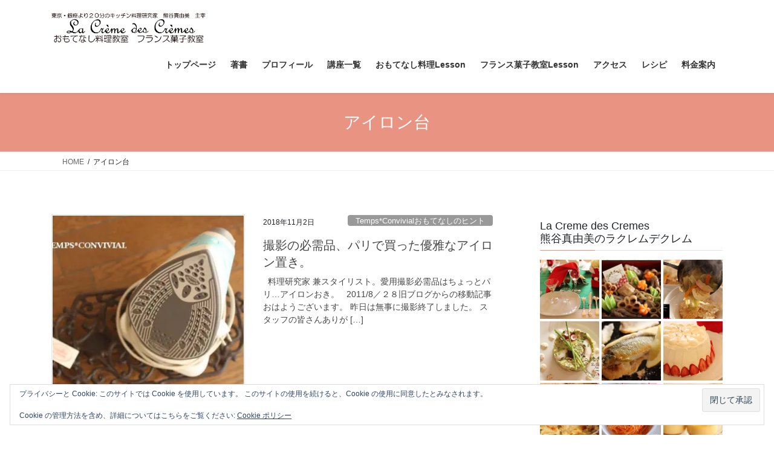

--- FILE ---
content_type: text/html; charset=UTF-8
request_url: https://creme-cremes.com/wp/tag/%E3%82%A2%E3%82%A4%E3%83%AD%E3%83%B3%E5%8F%B0/
body_size: 30287
content:
<!DOCTYPE html>
<html dir="ltr" lang="ja" prefix="og: https://ogp.me/ns#">
<head>
<meta charset="utf-8">
<meta http-equiv="X-UA-Compatible" content="IE=edge">
<meta name="viewport" content="width=device-width, initial-scale=1">
<!-- Google tag (gtag.js) --><script async src="https://www.googletagmanager.com/gtag/js?id=G-5D2TTPXSLQ"></script><script>window.dataLayer = window.dataLayer || [];function gtag(){dataLayer.push(arguments);}gtag('js', new Date());gtag('config', 'G-5D2TTPXSLQ');gtag('config', 'UA-41948038-1');</script>
<title>アイロン台 | プロ直伝🍽料理研究家 熊谷真由美の料理教室と菓子教室ラクレムデクレム東京ベイ新浦安駅前</title>
	<style>img:is([sizes="auto" i], [sizes^="auto," i]) { contain-intrinsic-size: 3000px 1500px }</style>
	
		<!-- All in One SEO 4.9.3 - aioseo.com -->
	<meta name="robots" content="max-image-preview:large" />
	<link rel="canonical" href="https://creme-cremes.com/wp/tag/%e3%82%a2%e3%82%a4%e3%83%ad%e3%83%b3%e5%8f%b0/" />
	<meta name="generator" content="All in One SEO (AIOSEO) 4.9.3" />
		<script type="application/ld+json" class="aioseo-schema">
			{"@context":"https:\/\/schema.org","@graph":[{"@type":"BreadcrumbList","@id":"https:\/\/creme-cremes.com\/wp\/tag\/%E3%82%A2%E3%82%A4%E3%83%AD%E3%83%B3%E5%8F%B0\/#breadcrumblist","itemListElement":[{"@type":"ListItem","@id":"https:\/\/creme-cremes.com\/wp#listItem","position":1,"name":"Home","item":"https:\/\/creme-cremes.com\/wp","nextItem":{"@type":"ListItem","@id":"https:\/\/creme-cremes.com\/wp\/tag\/%e3%82%a2%e3%82%a4%e3%83%ad%e3%83%b3%e5%8f%b0\/#listItem","name":"\u30a2\u30a4\u30ed\u30f3\u53f0"}},{"@type":"ListItem","@id":"https:\/\/creme-cremes.com\/wp\/tag\/%e3%82%a2%e3%82%a4%e3%83%ad%e3%83%b3%e5%8f%b0\/#listItem","position":2,"name":"\u30a2\u30a4\u30ed\u30f3\u53f0","previousItem":{"@type":"ListItem","@id":"https:\/\/creme-cremes.com\/wp#listItem","name":"Home"}}]},{"@type":"CollectionPage","@id":"https:\/\/creme-cremes.com\/wp\/tag\/%E3%82%A2%E3%82%A4%E3%83%AD%E3%83%B3%E5%8F%B0\/#collectionpage","url":"https:\/\/creme-cremes.com\/wp\/tag\/%E3%82%A2%E3%82%A4%E3%83%AD%E3%83%B3%E5%8F%B0\/","name":"\u30a2\u30a4\u30ed\u30f3\u53f0 | \u30d7\u30ed\u76f4\u4f1d\ud83c\udf7d\u6599\u7406\u7814\u7a76\u5bb6 \u718a\u8c37\u771f\u7531\u7f8e\u306e\u6599\u7406\u6559\u5ba4\u3068\u83d3\u5b50\u6559\u5ba4\u30e9\u30af\u30ec\u30e0\u30c7\u30af\u30ec\u30e0\u6771\u4eac\u30d9\u30a4\u65b0\u6d66\u5b89\u99c5\u524d","inLanguage":"ja","isPartOf":{"@id":"https:\/\/creme-cremes.com\/wp\/#website"},"breadcrumb":{"@id":"https:\/\/creme-cremes.com\/wp\/tag\/%E3%82%A2%E3%82%A4%E3%83%AD%E3%83%B3%E5%8F%B0\/#breadcrumblist"}},{"@type":"Organization","@id":"https:\/\/creme-cremes.com\/wp\/#organization","name":"\u30d7\u30ed\u76f4\u4f1d\ud83c\udf7d\u6599\u7406\u7814\u7a76\u5bb6 \u718a\u8c37\u771f\u7531\u7f8e\u306e\u6599\u7406\u6559\u5ba4\u3068\u83d3\u5b50\u6559\u5ba4\u30e9\u30af\u30ec\u30e0\u30c7\u30af\u30ec\u30e0\u6771\u4eac\u30d9\u30a4\u65b0\u6d66\u5b89\u99c5\u524d","description":"\u5927\u5207\u306a\u4eba\u306e\u5fc3\u3092\u304e\u3085\u3063\u2764\ufe0f\u3068\u3064\u304b\u307f\u3001\u697d\u3057\u3044\u7f8e\u5473\u3057\u3044\u6642\u9593","url":"https:\/\/creme-cremes.com\/wp\/"},{"@type":"WebSite","@id":"https:\/\/creme-cremes.com\/wp\/#website","url":"https:\/\/creme-cremes.com\/wp\/","name":"\u30d7\u30ed\u76f4\u4f1d\ud83c\udf7d\u6599\u7406\u7814\u7a76\u5bb6 \u718a\u8c37\u771f\u7531\u7f8e\u306e\u6599\u7406\u6559\u5ba4\u3068\u83d3\u5b50\u6559\u5ba4\u30e9\u30af\u30ec\u30e0\u30c7\u30af\u30ec\u30e0\u6771\u4eac\u30d9\u30a4\u65b0\u6d66\u5b89\u99c5\u524d","description":"\u5927\u5207\u306a\u4eba\u306e\u5fc3\u3092\u304e\u3085\u3063\u2764\ufe0f\u3068\u3064\u304b\u307f\u3001\u697d\u3057\u3044\u7f8e\u5473\u3057\u3044\u6642\u9593","inLanguage":"ja","publisher":{"@id":"https:\/\/creme-cremes.com\/wp\/#organization"}}]}
		</script>
		<!-- All in One SEO -->

<link rel='dns-prefetch' href='//stats.wp.com' />
<link rel='dns-prefetch' href='//v0.wordpress.com' />
<link rel='preconnect' href='//c0.wp.com' />
<link rel='preconnect' href='//i0.wp.com' />
<link rel="alternate" type="application/rss+xml" title="プロ直伝&#x1f37d;料理研究家 熊谷真由美の料理教室と菓子教室ラクレムデクレム東京ベイ新浦安駅前 &raquo; フィード" href="https://creme-cremes.com/wp/feed/" />
<link rel="alternate" type="application/rss+xml" title="プロ直伝&#x1f37d;料理研究家 熊谷真由美の料理教室と菓子教室ラクレムデクレム東京ベイ新浦安駅前 &raquo; コメントフィード" href="https://creme-cremes.com/wp/comments/feed/" />
<link rel="alternate" type="application/rss+xml" title="プロ直伝&#x1f37d;料理研究家 熊谷真由美の料理教室と菓子教室ラクレムデクレム東京ベイ新浦安駅前 &raquo; アイロン台 タグのフィード" href="https://creme-cremes.com/wp/tag/%e3%82%a2%e3%82%a4%e3%83%ad%e3%83%b3%e5%8f%b0/feed/" />
<meta name="description" content="アイロン台 について プロ直伝&#x1f37d;料理研究家 熊谷真由美の料理教室と菓子教室ラクレムデクレム東京ベイ新浦安駅前 大切な人の心をぎゅっ❤️とつかみ、楽しい美味しい時間" /><script type="text/javascript">
/* <![CDATA[ */
window._wpemojiSettings = {"baseUrl":"https:\/\/s.w.org\/images\/core\/emoji\/15.0.3\/72x72\/","ext":".png","svgUrl":"https:\/\/s.w.org\/images\/core\/emoji\/15.0.3\/svg\/","svgExt":".svg","source":{"concatemoji":"https:\/\/creme-cremes.com\/wp\/wp-includes\/js\/wp-emoji-release.min.js?ver=6.7.4"}};
/*! This file is auto-generated */
!function(i,n){var o,s,e;function c(e){try{var t={supportTests:e,timestamp:(new Date).valueOf()};sessionStorage.setItem(o,JSON.stringify(t))}catch(e){}}function p(e,t,n){e.clearRect(0,0,e.canvas.width,e.canvas.height),e.fillText(t,0,0);var t=new Uint32Array(e.getImageData(0,0,e.canvas.width,e.canvas.height).data),r=(e.clearRect(0,0,e.canvas.width,e.canvas.height),e.fillText(n,0,0),new Uint32Array(e.getImageData(0,0,e.canvas.width,e.canvas.height).data));return t.every(function(e,t){return e===r[t]})}function u(e,t,n){switch(t){case"flag":return n(e,"\ud83c\udff3\ufe0f\u200d\u26a7\ufe0f","\ud83c\udff3\ufe0f\u200b\u26a7\ufe0f")?!1:!n(e,"\ud83c\uddfa\ud83c\uddf3","\ud83c\uddfa\u200b\ud83c\uddf3")&&!n(e,"\ud83c\udff4\udb40\udc67\udb40\udc62\udb40\udc65\udb40\udc6e\udb40\udc67\udb40\udc7f","\ud83c\udff4\u200b\udb40\udc67\u200b\udb40\udc62\u200b\udb40\udc65\u200b\udb40\udc6e\u200b\udb40\udc67\u200b\udb40\udc7f");case"emoji":return!n(e,"\ud83d\udc26\u200d\u2b1b","\ud83d\udc26\u200b\u2b1b")}return!1}function f(e,t,n){var r="undefined"!=typeof WorkerGlobalScope&&self instanceof WorkerGlobalScope?new OffscreenCanvas(300,150):i.createElement("canvas"),a=r.getContext("2d",{willReadFrequently:!0}),o=(a.textBaseline="top",a.font="600 32px Arial",{});return e.forEach(function(e){o[e]=t(a,e,n)}),o}function t(e){var t=i.createElement("script");t.src=e,t.defer=!0,i.head.appendChild(t)}"undefined"!=typeof Promise&&(o="wpEmojiSettingsSupports",s=["flag","emoji"],n.supports={everything:!0,everythingExceptFlag:!0},e=new Promise(function(e){i.addEventListener("DOMContentLoaded",e,{once:!0})}),new Promise(function(t){var n=function(){try{var e=JSON.parse(sessionStorage.getItem(o));if("object"==typeof e&&"number"==typeof e.timestamp&&(new Date).valueOf()<e.timestamp+604800&&"object"==typeof e.supportTests)return e.supportTests}catch(e){}return null}();if(!n){if("undefined"!=typeof Worker&&"undefined"!=typeof OffscreenCanvas&&"undefined"!=typeof URL&&URL.createObjectURL&&"undefined"!=typeof Blob)try{var e="postMessage("+f.toString()+"("+[JSON.stringify(s),u.toString(),p.toString()].join(",")+"));",r=new Blob([e],{type:"text/javascript"}),a=new Worker(URL.createObjectURL(r),{name:"wpTestEmojiSupports"});return void(a.onmessage=function(e){c(n=e.data),a.terminate(),t(n)})}catch(e){}c(n=f(s,u,p))}t(n)}).then(function(e){for(var t in e)n.supports[t]=e[t],n.supports.everything=n.supports.everything&&n.supports[t],"flag"!==t&&(n.supports.everythingExceptFlag=n.supports.everythingExceptFlag&&n.supports[t]);n.supports.everythingExceptFlag=n.supports.everythingExceptFlag&&!n.supports.flag,n.DOMReady=!1,n.readyCallback=function(){n.DOMReady=!0}}).then(function(){return e}).then(function(){var e;n.supports.everything||(n.readyCallback(),(e=n.source||{}).concatemoji?t(e.concatemoji):e.wpemoji&&e.twemoji&&(t(e.twemoji),t(e.wpemoji)))}))}((window,document),window._wpemojiSettings);
/* ]]> */
</script>
<link rel='preload' id='vkExUnit_common_style-css-preload' href='https://creme-cremes.com/wp/wp-content/plugins/vk-all-in-one-expansion-unit/assets/css/vkExUnit_style.css?ver=9.113.0.1' as='style' onload="this.onload=null;this.rel='stylesheet'"/>
<link rel='stylesheet' id='vkExUnit_common_style-css' href='https://creme-cremes.com/wp/wp-content/plugins/vk-all-in-one-expansion-unit/assets/css/vkExUnit_style.css?ver=9.113.0.1' media='print' onload="this.media='all'; this.onload=null;">
<style id='vkExUnit_common_style-inline-css' type='text/css'>
:root {--ver_page_top_button_url:url(https://creme-cremes.com/wp/wp-content/plugins/vk-all-in-one-expansion-unit/assets/images/to-top-btn-icon.svg);}@font-face {font-weight: normal;font-style: normal;font-family: "vk_sns";src: url("https://creme-cremes.com/wp/wp-content/plugins/vk-all-in-one-expansion-unit/inc/sns/icons/fonts/vk_sns.eot?-bq20cj");src: url("https://creme-cremes.com/wp/wp-content/plugins/vk-all-in-one-expansion-unit/inc/sns/icons/fonts/vk_sns.eot?#iefix-bq20cj") format("embedded-opentype"),url("https://creme-cremes.com/wp/wp-content/plugins/vk-all-in-one-expansion-unit/inc/sns/icons/fonts/vk_sns.woff?-bq20cj") format("woff"),url("https://creme-cremes.com/wp/wp-content/plugins/vk-all-in-one-expansion-unit/inc/sns/icons/fonts/vk_sns.ttf?-bq20cj") format("truetype"),url("https://creme-cremes.com/wp/wp-content/plugins/vk-all-in-one-expansion-unit/inc/sns/icons/fonts/vk_sns.svg?-bq20cj#vk_sns") format("svg");}
.veu_promotion-alert__content--text {border: 1px solid rgba(0,0,0,0.125);padding: 0.5em 1em;border-radius: var(--vk-size-radius);margin-bottom: var(--vk-margin-block-bottom);font-size: 0.875rem;}/* Alert Content部分に段落タグを入れた場合に最後の段落の余白を0にする */.veu_promotion-alert__content--text p:last-of-type{margin-bottom:0;margin-top: 0;}
</style>
<style id='wp-emoji-styles-inline-css' type='text/css'>

	img.wp-smiley, img.emoji {
		display: inline !important;
		border: none !important;
		box-shadow: none !important;
		height: 1em !important;
		width: 1em !important;
		margin: 0 0.07em !important;
		vertical-align: -0.1em !important;
		background: none !important;
		padding: 0 !important;
	}
</style>
<link rel='preload' id='wp-block-library-css-preload' href='https://c0.wp.com/c/6.7.4/wp-includes/css/dist/block-library/style.min.css' as='style' onload="this.onload=null;this.rel='stylesheet'"/>
<link rel='stylesheet' id='wp-block-library-css' href='https://c0.wp.com/c/6.7.4/wp-includes/css/dist/block-library/style.min.css' media='print' onload="this.media='all'; this.onload=null;">
<link rel='preload' id='aioseo/css/src/vue/standalone/blocks/table-of-contents/global.scss-css-preload' href='https://creme-cremes.com/wp/wp-content/plugins/all-in-one-seo-pack/dist/Lite/assets/css/table-of-contents/global.e90f6d47.css?ver=4.9.3' as='style' onload="this.onload=null;this.rel='stylesheet'"/>
<link rel='stylesheet' id='aioseo/css/src/vue/standalone/blocks/table-of-contents/global.scss-css' href='https://creme-cremes.com/wp/wp-content/plugins/all-in-one-seo-pack/dist/Lite/assets/css/table-of-contents/global.e90f6d47.css?ver=4.9.3' media='print' onload="this.media='all'; this.onload=null;">
<link rel='preload' id='mediaelement-css-preload' href='https://c0.wp.com/c/6.7.4/wp-includes/js/mediaelement/mediaelementplayer-legacy.min.css' as='style' onload="this.onload=null;this.rel='stylesheet'"/>
<link rel='stylesheet' id='mediaelement-css' href='https://c0.wp.com/c/6.7.4/wp-includes/js/mediaelement/mediaelementplayer-legacy.min.css' media='print' onload="this.media='all'; this.onload=null;">
<link rel='preload' id='wp-mediaelement-css-preload' href='https://c0.wp.com/c/6.7.4/wp-includes/js/mediaelement/wp-mediaelement.min.css' as='style' onload="this.onload=null;this.rel='stylesheet'"/>
<link rel='stylesheet' id='wp-mediaelement-css' href='https://c0.wp.com/c/6.7.4/wp-includes/js/mediaelement/wp-mediaelement.min.css' media='print' onload="this.media='all'; this.onload=null;">
<style id='jetpack-sharing-buttons-style-inline-css' type='text/css'>
.jetpack-sharing-buttons__services-list{display:flex;flex-direction:row;flex-wrap:wrap;gap:0;list-style-type:none;margin:5px;padding:0}.jetpack-sharing-buttons__services-list.has-small-icon-size{font-size:12px}.jetpack-sharing-buttons__services-list.has-normal-icon-size{font-size:16px}.jetpack-sharing-buttons__services-list.has-large-icon-size{font-size:24px}.jetpack-sharing-buttons__services-list.has-huge-icon-size{font-size:36px}@media print{.jetpack-sharing-buttons__services-list{display:none!important}}.editor-styles-wrapper .wp-block-jetpack-sharing-buttons{gap:0;padding-inline-start:0}ul.jetpack-sharing-buttons__services-list.has-background{padding:1.25em 2.375em}
</style>
<style id='classic-theme-styles-inline-css' type='text/css'>
/*! This file is auto-generated */
.wp-block-button__link{color:#fff;background-color:#32373c;border-radius:9999px;box-shadow:none;text-decoration:none;padding:calc(.667em + 2px) calc(1.333em + 2px);font-size:1.125em}.wp-block-file__button{background:#32373c;color:#fff;text-decoration:none}
</style>
<style id='global-styles-inline-css' type='text/css'>
:root{--wp--preset--aspect-ratio--square: 1;--wp--preset--aspect-ratio--4-3: 4/3;--wp--preset--aspect-ratio--3-4: 3/4;--wp--preset--aspect-ratio--3-2: 3/2;--wp--preset--aspect-ratio--2-3: 2/3;--wp--preset--aspect-ratio--16-9: 16/9;--wp--preset--aspect-ratio--9-16: 9/16;--wp--preset--color--black: #000000;--wp--preset--color--cyan-bluish-gray: #abb8c3;--wp--preset--color--white: #ffffff;--wp--preset--color--pale-pink: #f78da7;--wp--preset--color--vivid-red: #cf2e2e;--wp--preset--color--luminous-vivid-orange: #ff6900;--wp--preset--color--luminous-vivid-amber: #fcb900;--wp--preset--color--light-green-cyan: #7bdcb5;--wp--preset--color--vivid-green-cyan: #00d084;--wp--preset--color--pale-cyan-blue: #8ed1fc;--wp--preset--color--vivid-cyan-blue: #0693e3;--wp--preset--color--vivid-purple: #9b51e0;--wp--preset--gradient--vivid-cyan-blue-to-vivid-purple: linear-gradient(135deg,rgba(6,147,227,1) 0%,rgb(155,81,224) 100%);--wp--preset--gradient--light-green-cyan-to-vivid-green-cyan: linear-gradient(135deg,rgb(122,220,180) 0%,rgb(0,208,130) 100%);--wp--preset--gradient--luminous-vivid-amber-to-luminous-vivid-orange: linear-gradient(135deg,rgba(252,185,0,1) 0%,rgba(255,105,0,1) 100%);--wp--preset--gradient--luminous-vivid-orange-to-vivid-red: linear-gradient(135deg,rgba(255,105,0,1) 0%,rgb(207,46,46) 100%);--wp--preset--gradient--very-light-gray-to-cyan-bluish-gray: linear-gradient(135deg,rgb(238,238,238) 0%,rgb(169,184,195) 100%);--wp--preset--gradient--cool-to-warm-spectrum: linear-gradient(135deg,rgb(74,234,220) 0%,rgb(151,120,209) 20%,rgb(207,42,186) 40%,rgb(238,44,130) 60%,rgb(251,105,98) 80%,rgb(254,248,76) 100%);--wp--preset--gradient--blush-light-purple: linear-gradient(135deg,rgb(255,206,236) 0%,rgb(152,150,240) 100%);--wp--preset--gradient--blush-bordeaux: linear-gradient(135deg,rgb(254,205,165) 0%,rgb(254,45,45) 50%,rgb(107,0,62) 100%);--wp--preset--gradient--luminous-dusk: linear-gradient(135deg,rgb(255,203,112) 0%,rgb(199,81,192) 50%,rgb(65,88,208) 100%);--wp--preset--gradient--pale-ocean: linear-gradient(135deg,rgb(255,245,203) 0%,rgb(182,227,212) 50%,rgb(51,167,181) 100%);--wp--preset--gradient--electric-grass: linear-gradient(135deg,rgb(202,248,128) 0%,rgb(113,206,126) 100%);--wp--preset--gradient--midnight: linear-gradient(135deg,rgb(2,3,129) 0%,rgb(40,116,252) 100%);--wp--preset--font-size--small: 13px;--wp--preset--font-size--medium: 20px;--wp--preset--font-size--large: 36px;--wp--preset--font-size--x-large: 42px;--wp--preset--spacing--20: 0.44rem;--wp--preset--spacing--30: 0.67rem;--wp--preset--spacing--40: 1rem;--wp--preset--spacing--50: 1.5rem;--wp--preset--spacing--60: 2.25rem;--wp--preset--spacing--70: 3.38rem;--wp--preset--spacing--80: 5.06rem;--wp--preset--shadow--natural: 6px 6px 9px rgba(0, 0, 0, 0.2);--wp--preset--shadow--deep: 12px 12px 50px rgba(0, 0, 0, 0.4);--wp--preset--shadow--sharp: 6px 6px 0px rgba(0, 0, 0, 0.2);--wp--preset--shadow--outlined: 6px 6px 0px -3px rgba(255, 255, 255, 1), 6px 6px rgba(0, 0, 0, 1);--wp--preset--shadow--crisp: 6px 6px 0px rgba(0, 0, 0, 1);}:where(.is-layout-flex){gap: 0.5em;}:where(.is-layout-grid){gap: 0.5em;}body .is-layout-flex{display: flex;}.is-layout-flex{flex-wrap: wrap;align-items: center;}.is-layout-flex > :is(*, div){margin: 0;}body .is-layout-grid{display: grid;}.is-layout-grid > :is(*, div){margin: 0;}:where(.wp-block-columns.is-layout-flex){gap: 2em;}:where(.wp-block-columns.is-layout-grid){gap: 2em;}:where(.wp-block-post-template.is-layout-flex){gap: 1.25em;}:where(.wp-block-post-template.is-layout-grid){gap: 1.25em;}.has-black-color{color: var(--wp--preset--color--black) !important;}.has-cyan-bluish-gray-color{color: var(--wp--preset--color--cyan-bluish-gray) !important;}.has-white-color{color: var(--wp--preset--color--white) !important;}.has-pale-pink-color{color: var(--wp--preset--color--pale-pink) !important;}.has-vivid-red-color{color: var(--wp--preset--color--vivid-red) !important;}.has-luminous-vivid-orange-color{color: var(--wp--preset--color--luminous-vivid-orange) !important;}.has-luminous-vivid-amber-color{color: var(--wp--preset--color--luminous-vivid-amber) !important;}.has-light-green-cyan-color{color: var(--wp--preset--color--light-green-cyan) !important;}.has-vivid-green-cyan-color{color: var(--wp--preset--color--vivid-green-cyan) !important;}.has-pale-cyan-blue-color{color: var(--wp--preset--color--pale-cyan-blue) !important;}.has-vivid-cyan-blue-color{color: var(--wp--preset--color--vivid-cyan-blue) !important;}.has-vivid-purple-color{color: var(--wp--preset--color--vivid-purple) !important;}.has-black-background-color{background-color: var(--wp--preset--color--black) !important;}.has-cyan-bluish-gray-background-color{background-color: var(--wp--preset--color--cyan-bluish-gray) !important;}.has-white-background-color{background-color: var(--wp--preset--color--white) !important;}.has-pale-pink-background-color{background-color: var(--wp--preset--color--pale-pink) !important;}.has-vivid-red-background-color{background-color: var(--wp--preset--color--vivid-red) !important;}.has-luminous-vivid-orange-background-color{background-color: var(--wp--preset--color--luminous-vivid-orange) !important;}.has-luminous-vivid-amber-background-color{background-color: var(--wp--preset--color--luminous-vivid-amber) !important;}.has-light-green-cyan-background-color{background-color: var(--wp--preset--color--light-green-cyan) !important;}.has-vivid-green-cyan-background-color{background-color: var(--wp--preset--color--vivid-green-cyan) !important;}.has-pale-cyan-blue-background-color{background-color: var(--wp--preset--color--pale-cyan-blue) !important;}.has-vivid-cyan-blue-background-color{background-color: var(--wp--preset--color--vivid-cyan-blue) !important;}.has-vivid-purple-background-color{background-color: var(--wp--preset--color--vivid-purple) !important;}.has-black-border-color{border-color: var(--wp--preset--color--black) !important;}.has-cyan-bluish-gray-border-color{border-color: var(--wp--preset--color--cyan-bluish-gray) !important;}.has-white-border-color{border-color: var(--wp--preset--color--white) !important;}.has-pale-pink-border-color{border-color: var(--wp--preset--color--pale-pink) !important;}.has-vivid-red-border-color{border-color: var(--wp--preset--color--vivid-red) !important;}.has-luminous-vivid-orange-border-color{border-color: var(--wp--preset--color--luminous-vivid-orange) !important;}.has-luminous-vivid-amber-border-color{border-color: var(--wp--preset--color--luminous-vivid-amber) !important;}.has-light-green-cyan-border-color{border-color: var(--wp--preset--color--light-green-cyan) !important;}.has-vivid-green-cyan-border-color{border-color: var(--wp--preset--color--vivid-green-cyan) !important;}.has-pale-cyan-blue-border-color{border-color: var(--wp--preset--color--pale-cyan-blue) !important;}.has-vivid-cyan-blue-border-color{border-color: var(--wp--preset--color--vivid-cyan-blue) !important;}.has-vivid-purple-border-color{border-color: var(--wp--preset--color--vivid-purple) !important;}.has-vivid-cyan-blue-to-vivid-purple-gradient-background{background: var(--wp--preset--gradient--vivid-cyan-blue-to-vivid-purple) !important;}.has-light-green-cyan-to-vivid-green-cyan-gradient-background{background: var(--wp--preset--gradient--light-green-cyan-to-vivid-green-cyan) !important;}.has-luminous-vivid-amber-to-luminous-vivid-orange-gradient-background{background: var(--wp--preset--gradient--luminous-vivid-amber-to-luminous-vivid-orange) !important;}.has-luminous-vivid-orange-to-vivid-red-gradient-background{background: var(--wp--preset--gradient--luminous-vivid-orange-to-vivid-red) !important;}.has-very-light-gray-to-cyan-bluish-gray-gradient-background{background: var(--wp--preset--gradient--very-light-gray-to-cyan-bluish-gray) !important;}.has-cool-to-warm-spectrum-gradient-background{background: var(--wp--preset--gradient--cool-to-warm-spectrum) !important;}.has-blush-light-purple-gradient-background{background: var(--wp--preset--gradient--blush-light-purple) !important;}.has-blush-bordeaux-gradient-background{background: var(--wp--preset--gradient--blush-bordeaux) !important;}.has-luminous-dusk-gradient-background{background: var(--wp--preset--gradient--luminous-dusk) !important;}.has-pale-ocean-gradient-background{background: var(--wp--preset--gradient--pale-ocean) !important;}.has-electric-grass-gradient-background{background: var(--wp--preset--gradient--electric-grass) !important;}.has-midnight-gradient-background{background: var(--wp--preset--gradient--midnight) !important;}.has-small-font-size{font-size: var(--wp--preset--font-size--small) !important;}.has-medium-font-size{font-size: var(--wp--preset--font-size--medium) !important;}.has-large-font-size{font-size: var(--wp--preset--font-size--large) !important;}.has-x-large-font-size{font-size: var(--wp--preset--font-size--x-large) !important;}
:where(.wp-block-post-template.is-layout-flex){gap: 1.25em;}:where(.wp-block-post-template.is-layout-grid){gap: 1.25em;}
:where(.wp-block-columns.is-layout-flex){gap: 2em;}:where(.wp-block-columns.is-layout-grid){gap: 2em;}
:root :where(.wp-block-pullquote){font-size: 1.5em;line-height: 1.6;}
</style>
<link rel='stylesheet' id='bootstrap-4-style-css' href='https://creme-cremes.com/wp/wp-content/themes/lightning/_g2/library/bootstrap-4/css/bootstrap.min.css?ver=4.5.0' type='text/css' media='all' />
<link rel='stylesheet' id='lightning-common-style-css' href='https://creme-cremes.com/wp/wp-content/themes/lightning/_g2/assets/css/common.css?ver=15.33.1' type='text/css' media='all' />
<style id='lightning-common-style-inline-css' type='text/css'>
/* vk-mobile-nav */:root {--vk-mobile-nav-menu-btn-bg-src: url("https://creme-cremes.com/wp/wp-content/themes/lightning/_g2/inc/vk-mobile-nav/package/images/vk-menu-btn-black.svg");--vk-mobile-nav-menu-btn-close-bg-src: url("https://creme-cremes.com/wp/wp-content/themes/lightning/_g2/inc/vk-mobile-nav/package/images/vk-menu-close-black.svg");--vk-menu-acc-icon-open-black-bg-src: url("https://creme-cremes.com/wp/wp-content/themes/lightning/_g2/inc/vk-mobile-nav/package/images/vk-menu-acc-icon-open-black.svg");--vk-menu-acc-icon-open-white-bg-src: url("https://creme-cremes.com/wp/wp-content/themes/lightning/_g2/inc/vk-mobile-nav/package/images/vk-menu-acc-icon-open-white.svg");--vk-menu-acc-icon-close-black-bg-src: url("https://creme-cremes.com/wp/wp-content/themes/lightning/_g2/inc/vk-mobile-nav/package/images/vk-menu-close-black.svg");--vk-menu-acc-icon-close-white-bg-src: url("https://creme-cremes.com/wp/wp-content/themes/lightning/_g2/inc/vk-mobile-nav/package/images/vk-menu-close-white.svg");}
</style>
<link rel='stylesheet' id='lightning-design-style-css' href='https://creme-cremes.com/wp/wp-content/themes/lightning/_g2/design-skin/origin2/css/style.css?ver=15.33.1' type='text/css' media='all' />
<style id='lightning-design-style-inline-css' type='text/css'>
:root {--color-key:#e99383;--wp--preset--color--vk-color-primary:#e99383;--color-key-dark:#e99383;}
/* ltg common custom */:root {--vk-menu-acc-btn-border-color:#333;--vk-color-primary:#e99383;--vk-color-primary-dark:#e99383;--vk-color-primary-vivid:#ffa290;--color-key:#e99383;--wp--preset--color--vk-color-primary:#e99383;--color-key-dark:#e99383;}.veu_color_txt_key { color:#e99383 ; }.veu_color_bg_key { background-color:#e99383 ; }.veu_color_border_key { border-color:#e99383 ; }.btn-default { border-color:#e99383;color:#e99383;}.btn-default:focus,.btn-default:hover { border-color:#e99383;background-color: #e99383; }.wp-block-search__button,.btn-primary { background-color:#e99383;border-color:#e99383; }.wp-block-search__button:focus,.wp-block-search__button:hover,.btn-primary:not(:disabled):not(.disabled):active,.btn-primary:focus,.btn-primary:hover { background-color:#e99383;border-color:#e99383; }.btn-outline-primary { color : #e99383 ; border-color:#e99383; }.btn-outline-primary:not(:disabled):not(.disabled):active,.btn-outline-primary:focus,.btn-outline-primary:hover { color : #fff; background-color:#e99383;border-color:#e99383; }a { color:#337ab7; }
.tagcloud a:before { font-family: "Font Awesome 7 Free";content: "\f02b";font-weight: bold; }
.media .media-body .media-heading a:hover { color:#e99383; }@media (min-width: 768px){.gMenu > li:before,.gMenu > li.menu-item-has-children::after { border-bottom-color:#e99383 }.gMenu li li { background-color:#e99383 }.gMenu li li a:hover { background-color:#e99383; }} /* @media (min-width: 768px) */.page-header { background-color:#e99383; }h2,.mainSection-title { border-top-color:#e99383; }h3:after,.subSection-title:after { border-bottom-color:#e99383; }ul.page-numbers li span.page-numbers.current,.page-link dl .post-page-numbers.current { background-color:#e99383; }.pager li > a { border-color:#e99383;color:#e99383;}.pager li > a:hover { background-color:#e99383;color:#fff;}.siteFooter { border-top-color:#e99383; }dt { border-left-color:#e99383; }:root {--g_nav_main_acc_icon_open_url:url(https://creme-cremes.com/wp/wp-content/themes/lightning/_g2/inc/vk-mobile-nav/package/images/vk-menu-acc-icon-open-black.svg);--g_nav_main_acc_icon_close_url: url(https://creme-cremes.com/wp/wp-content/themes/lightning/_g2/inc/vk-mobile-nav/package/images/vk-menu-close-black.svg);--g_nav_sub_acc_icon_open_url: url(https://creme-cremes.com/wp/wp-content/themes/lightning/_g2/inc/vk-mobile-nav/package/images/vk-menu-acc-icon-open-white.svg);--g_nav_sub_acc_icon_close_url: url(https://creme-cremes.com/wp/wp-content/themes/lightning/_g2/inc/vk-mobile-nav/package/images/vk-menu-close-white.svg);}
</style>
<link rel='preload' id='veu-cta-css-preload' href='https://creme-cremes.com/wp/wp-content/plugins/vk-all-in-one-expansion-unit/inc/call-to-action/package/assets/css/style.css?ver=9.113.0.1' as='style' onload="this.onload=null;this.rel='stylesheet'"/>
<link rel='stylesheet' id='veu-cta-css' href='https://creme-cremes.com/wp/wp-content/plugins/vk-all-in-one-expansion-unit/inc/call-to-action/package/assets/css/style.css?ver=9.113.0.1' media='print' onload="this.media='all'; this.onload=null;">
<link rel='preload' id='lightning-theme-style-css-preload' href='https://creme-cremes.com/wp/wp-content/themes/lightning/style.css?ver=15.33.1' as='style' onload="this.onload=null;this.rel='stylesheet'"/>
<link rel='stylesheet' id='lightning-theme-style-css' href='https://creme-cremes.com/wp/wp-content/themes/lightning/style.css?ver=15.33.1' media='print' onload="this.media='all'; this.onload=null;">
<style id='lightning-theme-style-inline-css' type='text/css'>

			.prBlock_icon_outer { border:1px solid #e99383; }
			.prBlock_icon { color:#e99383; }
		
</style>
<link rel='preload' id='vk-font-awesome-css-preload' href='https://creme-cremes.com/wp/wp-content/themes/lightning/vendor/vektor-inc/font-awesome-versions/src/font-awesome/css/all.min.css?ver=7.1.0' as='style' onload="this.onload=null;this.rel='stylesheet'"/>
<link rel='stylesheet' id='vk-font-awesome-css' href='https://creme-cremes.com/wp/wp-content/themes/lightning/vendor/vektor-inc/font-awesome-versions/src/font-awesome/css/all.min.css?ver=7.1.0' media='print' onload="this.media='all'; this.onload=null;">
<script type="text/javascript" src="https://c0.wp.com/c/6.7.4/wp-includes/js/jquery/jquery.min.js" id="jquery-core-js"></script>
<script type="text/javascript" src="https://c0.wp.com/c/6.7.4/wp-includes/js/jquery/jquery-migrate.min.js" id="jquery-migrate-js"></script>
<link rel="https://api.w.org/" href="https://creme-cremes.com/wp/wp-json/" /><link rel="alternate" title="JSON" type="application/json" href="https://creme-cremes.com/wp/wp-json/wp/v2/tags/603" /><link rel="EditURI" type="application/rsd+xml" title="RSD" href="https://creme-cremes.com/wp/xmlrpc.php?rsd" />
<meta name="generator" content="WordPress 6.7.4" />
<script type="text/javascript">var ajaxurl = "https://creme-cremes.com/wp/wp-admin/admin-ajax.php";</script>	<style>img#wpstats{display:none}</style>
		<!-- Analytics by WP Statistics - https://wp-statistics.com -->
<style id="lightning-color-custom-for-plugins" type="text/css">/* ltg theme common */.color_key_bg,.color_key_bg_hover:hover{background-color: #e99383;}.color_key_txt,.color_key_txt_hover:hover{color: #e99383;}.color_key_border,.color_key_border_hover:hover{border-color: #e99383;}.color_key_dark_bg,.color_key_dark_bg_hover:hover{background-color: #e99383;}.color_key_dark_txt,.color_key_dark_txt_hover:hover{color: #e99383;}.color_key_dark_border,.color_key_dark_border_hover:hover{border-color: #e99383;}</style><!-- [ VK All in One Expansion Unit OGP ] -->
<meta property="og:site_name" content="プロ直伝&#x1f37d;料理研究家 熊谷真由美の料理教室と菓子教室ラクレムデクレム東京ベイ新浦安駅前" />
<meta property="og:url" content="https://creme-cremes.com/wp/ironing-board/" />
<meta property="og:title" content="アイロン台 | プロ直伝&#x1f37d;料理研究家 熊谷真由美の料理教室と菓子教室ラクレムデクレム東京ベイ新浦安駅前" />
<meta property="og:description" content="アイロン台 について プロ直伝&#x1f37d;料理研究家 熊谷真由美の料理教室と菓子教室ラクレムデクレム東京ベイ新浦安駅前 大切な人の心をぎゅっ❤️とつかみ、楽しい美味しい時間" />
<meta property="og:type" content="article" />
<!-- [ / VK All in One Expansion Unit OGP ] -->
<!-- [ VK All in One Expansion Unit twitter card ] -->
<meta name="twitter:card" content="summary_large_image">
<meta name="twitter:description" content="アイロン台 について プロ直伝&#x1f37d;料理研究家 熊谷真由美の料理教室と菓子教室ラクレムデクレム東京ベイ新浦安駅前 大切な人の心をぎゅっ❤️とつかみ、楽しい美味しい時間">
<meta name="twitter:title" content="アイロン台 | プロ直伝&#x1f37d;料理研究家 熊谷真由美の料理教室と菓子教室ラクレムデクレム東京ベイ新浦安駅前">
<meta name="twitter:url" content="https://creme-cremes.com/wp/ironing-board/">
	<meta name="twitter:domain" content="creme-cremes.com">
	<!-- [ / VK All in One Expansion Unit twitter card ] -->
	<link rel="icon" href="https://i0.wp.com/creme-cremes.com/wp/wp-content/uploads/2017/10/cropped-IMG_1846.jpg?fit=32%2C32&#038;ssl=1" sizes="32x32" />
<link rel="icon" href="https://i0.wp.com/creme-cremes.com/wp/wp-content/uploads/2017/10/cropped-IMG_1846.jpg?fit=192%2C192&#038;ssl=1" sizes="192x192" />
<link rel="apple-touch-icon" href="https://i0.wp.com/creme-cremes.com/wp/wp-content/uploads/2017/10/cropped-IMG_1846.jpg?fit=180%2C180&#038;ssl=1" />
<meta name="msapplication-TileImage" content="https://i0.wp.com/creme-cremes.com/wp/wp-content/uploads/2017/10/cropped-IMG_1846.jpg?fit=270%2C270&#038;ssl=1" />
		<style type="text/css" id="wp-custom-css">
			 /*ethe4コースページ（listブロック）-*/
/*１個あたりのボックスの指定。「コンパクトタイプ」「横長タイプ」共通に適用されます。*/
.list-footer-nav {
	display: flex;					/*flexボックスを使う指定*/
	align-items: center;		
	margin-bottom: 30px;		
	background: #fff;		
	padding: 20px;		
	box-shadow: 2px 2px 10px rgba(0,0,0,0.15);
	border-radius: 8px;		
	overflow: hidden;			
}

/*画像の指定。「コンパクトタイプ」「横長タイプ」共通に適用されます。*/
.list-footer-nav figure {
	width: 40%;			/*幅*/
	margin-right: 20px;	/*画像とテキストブロックの間にとる余白*/
}

.list-footer-nav h4 {
	margin: 0;font-weight: bold;
}

.list-footer-nav p {
	margin: 0;
	font-size: 0.8em;	/*文字サイズを80%に。*/
}

.list-container-footer-nav {
	display: flex;					/*flexボックスを使う指定*/
	flex-wrap: wrap;				/*折り返す指定*/
	justify-content: space-between;	/*並びかたの種類の指定*/
	flex-direction: column;			/*子要素を縦並びにする*/
}

.list-container-footer-nav .list-footer-nav {
	flex-direction: column;			/*子要素を縦並びにする*/
	justify-content: space-between;	/*並びかたの種類の指定*/
	align-items: stretch;			/*垂直揃えをデフォルトに戻す指定。*/
}

.list-container-footer-nav .list-footer-nav figure {
	margin: -20px -20px 0;	/*画像周りの余白を埋める指定です*/
	width: auto;
}

.list-container-footer-nav .list-footer-nav h4 {
	margin: 10px 0;		
	font-size: 1.2em;	
font-weight: bold;
}

/*IE対策*/
.list-container-footer-nav .list-footer-nav div {min-height: 0%;}



/*ボタンを囲むブロック*/
.btn-footer-nav {
	text-align: center;	/*内容をセンタリング*/
}

/*ボタン*/
.btn-footer-nav a {
	display: inline-block;text-decoration: none;border: none;
	color: #fff;			/*文字色*/
	border-radius: 3px;	
	padding: 10px 20px;		
	box-shadow: 2px 2px 5px rgba(0,0,0,0.2);	
	background: linear-gradient(#a99f85,#8a8066);/*背景グラデーション*/
	font-size: 1rem;	
}

/*ボタンのマウスオン時*/
.btn-footer-nav a:hover {
	filter: brightness(1.1);	/*少しだけ明るくする*/
	cursor: pointer;
}

.list-footer-nav .btn-footer-nav a, .list .btn input {
	margin-top: 10px;	/*上にスペースを空ける*/
	display: block;		
}
/*---------------------------------------------------------------------------
ここから下は画面幅900px以上の追加指定
---------------------------------------------------------------------------*/
@media screen and (min-width:900px) {

.list-container-footer-nav {
	flex-direction: row;	/*子要素を横並びにする*/
}

.list-container-footer-nav .list-footer-nav {
	width: 48%;	/*ボックスの幅*/
}}
/*ここまで */

/*コースページ（listブロック）ethte4
---------------------------------------------------------------------------*/
/*１個あたりのボックスの指定。*/
.list-LP-CTA-image {
	display: flex;					/*flexボックスを使う指定*/
	align-items: center;			/*垂直揃えの指定。上下中央に配置されるように。*/
	margin-bottom: 30px;			/*ボックス同士の上下間の余白*/
	background: #fff;				/*背景色。*/
	padding: 20px;					/*ボックス内の余白*/
	box-shadow: 2px 2px 10px rgba(0,0,0,0.15);	/*ボックスの影。右へ、下へ、ぼかし幅の順。0,0,0は黒の事で0.15は色が15%出た状態。*/
	border-radius: 5px;				/*角を丸くする指定*/
	overflow: hidden;				/*はみ出た要素を非表示にする。画像の角が飛び出ないようにする為の指定です。*/
}

.list-LP-CTA-image figure {
	margin: -20px -20px 0;	/*画像周りの余白を埋める指定です*/
	width: auto;
}

.list-LP-CTA-image h4 {
	margin: 1px 0;			/*上下10、左右へのh4の外側に空けるスペース*/
	font-size: 19px;		/*1.2em文字サイズを120%に*/
	font-weight: 700;	/*hタグのデフォルトの太字を標準にする。太字がいいならこの１行を削除。*/
}
.list-LP-CTA-image p {
	margin: 0;
	font-size: 14px;	/*文字サイズを80%に。0.8*/
}


.list-LP-CTA-image {
	flex-direction: column;			/*子要素を縦並びにする*/
	justify-content: space-between;	/*並びかたの種類の指定*/
	align-items: stretch;			/*垂直揃えをデフォルトに戻す指定。*/
}


/*IE対策*/ .list-LP-CTA-image div {min-height: 0%;}


.btn-LP-CTA-image {
	text-align: center;	/*内容をセンタリング*/
}

/*ボタン*/
.btn-LP-CTA-image a {
	display: inline-block;text-decoration: none;border: none;
	color: #fff;			/*文字色*/
	border-radius: 3px;		/*角丸のサイズ。ほんの少しだけ角が丸くなります。*/
	padding: 10px 20px;		/*上下、左右へのボタン内の余白*/
	box-shadow: 2px 2px 5px rgba(0,0,0,0.2);	/*ボックスの影。右へ、下へ、ぼかし幅の順。0,0,0は黒の事で0.2は色が20%出た状態。*/
	background: linear-gradient(#747474,#414141);/*背景グラデーション*/
	font-size: 1rem;}

/*ボタンのマウスオン時*/
.btn-LP-CTA-image a:hover {
	filter: brightness(1.2);	/*少しだけ明るくする*/
	cursor: pointer;
}

/*listブロック内でのボタン*/
.list-LP-CTA-image .btn-LP-CTA-image a {
	margin-top: 10px;	/*上にスペースを空ける*/
	display: block;		/*横幅いっぱいに広げる*/
}


/*
ここから下は画面幅900px以上の追加指定
-*/
@media screen and (min-width:900px) {
.list-LP-CTA-image {
	width: 90%;	/*ボックスの幅*/
}
	}
/*レシピの新着に使用中「list6」*/
.list6 {
	position: relative;overflow: hidden;
	background: #ffffff;	
	margin-bottom: 20px;	}

.list6 a {	display: block;text-decoration: none;overflow: hidden;
	padding: 20px;	border: 1px solid #ccc;	}

.list6 a:hover {border: 1px solid #7348a8;	/*枠線の幅、線種、色*/
	background: #fae5d5;		/*背景色*/
}
.list6 figure img {
	width: 30%;			/*写真の幅*/
	height: 150px;
    object-fit: cover;
	float: left;		/*左に回り込み*/
	border-radius: 50%;	/*円形にくり抜く指定。通常通りに表示させたいならこの１行削除。*/
}
.list6 h4 {
	margin-left: 28%;	/*左に空けるスペース。写真(figure)のwidth指定とバランスをとって指定する。*/
	color: #202124;		/*文字色*/
	font-weight: bold;
	text-align: center;
	font-size: 18px;	/*文字サイズ*/
	border-bottom: dashed 1px #e99383;	/*枠線の幅、線種、色*/
	margin-bottom: 10px;	/*下に空けるスペース*/
}

.list6 p {
	padding: 0 !important;
	margin-left: 35%;	/*左に空けるスペース。写真(figure)のwidth指定とバランスをとって指定する。*/
}


/*画面幅480px以下の設定
------------------------------------------------------------------------------------------------------------------------------------------------------*/
@media screen and (max-width:480px){
    .list6 a {
		margin: 10px 2% 10px;		/*上0、左右、下20へのボックスの外に空けるスペース*/
        padding: 10px;    }
    
    .list6 h4 {
        font-size: 20px;    } 
	
	.list6 figure img {
		margin: 10px 2% 10px;		/*追加上0、左右、下20へのボックスの外に空けるスペース*/
		width: 30%;			/*写真の幅*/
		height: 100px;
		object-fit: cover;
		float: left;		/*左に回り込み*/
		border-radius: 50%;	/*円形にくり抜く指定。通常通りに表示させたいならこの１行削除。*/
	}	}


		</style>
				<style type="text/css">/* VK CSS Customize */.media .postList_thumbnail{width:350px !important;}@media (max-width:480px){.media .postList_thumbnail{width:100% !important;padding-right:0px!important;}}/* End VK CSS Customize */</style>
			
</head>
<body class="archive tag tag-603 fa_v7_css post-type-post sidebar-fix sidebar-fix-priority-top bootstrap4 device-pc">
<a class="skip-link screen-reader-text" href="#main">コンテンツへスキップ</a>
<a class="skip-link screen-reader-text" href="#vk-mobile-nav">ナビゲーションに移動</a>
<header class="siteHeader">
		<div class="container siteHeadContainer">
		<div class="navbar-header">
						<p class="navbar-brand siteHeader_logo">
			<a href="https://creme-cremes.com/wp/">
				<span><img src="https://creme-cremes.com/wp/wp-content/uploads/2019/06/280x60-blog-heade.png" alt="プロ直伝&#x1f37d;料理研究家 熊谷真由美の料理教室と菓子教室ラクレムデクレム東京ベイ新浦安駅前" /></span>
			</a>
			</p>
					</div>

					<div id="gMenu_outer" class="gMenu_outer">
				<nav class="menu-header-container"><ul id="menu-header" class="menu gMenu vk-menu-acc"><li id="menu-item-5450" class="menu-item menu-item-type-custom menu-item-object-custom"><a href="https://creme-cremes.com/"><strong class="gMenu_name">トップページ</strong></a></li>
<li id="menu-item-5452" class="menu-item menu-item-type-custom menu-item-object-custom"><a href="https://creme-cremes.com/profile/book.html"><strong class="gMenu_name">著書</strong></a></li>
<li id="menu-item-5458" class="menu-item menu-item-type-custom menu-item-object-custom"><a href="https://creme-cremes.com/profile/about.html"><strong class="gMenu_name">プロフィール</strong></a></li>
<li id="menu-item-5545" class="menu-item menu-item-type-custom menu-item-object-custom"><a href="https://creme-cremes.com/school/courses.html"><strong class="gMenu_name">講座一覧</strong></a></li>
<li id="menu-item-5565" class="menu-item menu-item-type-custom menu-item-object-custom"><a href="https://creme-cremes.com/cooking/"><strong class="gMenu_name">おもてなし料理Lesson</strong></a></li>
<li id="menu-item-5567" class="menu-item menu-item-type-custom menu-item-object-custom"><a href="https://creme-cremes.com/sweets/"><strong class="gMenu_name">フランス菓子教室Lesson</strong></a></li>
<li id="menu-item-5626" class="menu-item menu-item-type-custom menu-item-object-custom"><a href="https://creme-cremes.com/school/map.html"><strong class="gMenu_name">アクセス</strong></a></li>
<li id="menu-item-5630" class="menu-item menu-item-type-custom menu-item-object-custom"><a href="https://creme-cremes.com/school-recipes/recipe-index.html"><strong class="gMenu_name">レシピ</strong></a></li>
<li id="menu-item-5634" class="menu-item menu-item-type-custom menu-item-object-custom"><a href="https://creme-cremes.com/school/fee.html"><strong class="gMenu_name">料金案内</strong></a></li>
</ul></nav>			</div>
			</div>
	</header>

<div class="section page-header"><div class="container"><div class="row"><div class="col-md-12">
<h1 class="page-header_pageTitle">
アイロン台</h1>
</div></div></div></div><!-- [ /.page-header ] -->


<!-- [ .breadSection ] --><div class="section breadSection"><div class="container"><div class="row"><ol class="breadcrumb" itemscope itemtype="https://schema.org/BreadcrumbList"><li id="panHome" itemprop="itemListElement" itemscope itemtype="http://schema.org/ListItem"><a itemprop="item" href="https://creme-cremes.com/wp/"><span itemprop="name"><i class="fa-solid fa-house"></i> HOME</span></a><meta itemprop="position" content="1" /></li><li><span>アイロン台</span><meta itemprop="position" content="2" /></li></ol></div></div></div><!-- [ /.breadSection ] -->

<div class="section siteContent">
<div class="container">
<div class="row">
<div class="col mainSection mainSection-col-two baseSection vk_posts-mainSection" id="main" role="main">

	
<div class="postList">


	
		<article class="media">
<div id="post-4217" class="post-4217 post type-post status-publish format-standard has-post-thumbnail hentry category-hospitality tag-321 tag-96 tag-602 tag-603 tag-78 tag-449 tag-450">
		<div class="media-left postList_thumbnail">
		<a href="https://creme-cremes.com/wp/ironing-board/">
		<img width="320" height="320" src="https://i0.wp.com/creme-cremes.com/wp/wp-content/uploads/2018/11/316C7043-76DD-440E-A59D-AF1BDA8BA4DF.jpeg?resize=320%2C320&amp;ssl=1" class="media-object wp-post-image" alt="" decoding="async" fetchpriority="high" srcset="https://i0.wp.com/creme-cremes.com/wp/wp-content/uploads/2018/11/316C7043-76DD-440E-A59D-AF1BDA8BA4DF.jpeg?resize=320%2C320&amp;ssl=1 320w, https://i0.wp.com/creme-cremes.com/wp/wp-content/uploads/2018/11/316C7043-76DD-440E-A59D-AF1BDA8BA4DF.jpeg?resize=150%2C150&amp;ssl=1 150w" sizes="(max-width: 320px) 100vw, 320px" data-attachment-id="4219" data-permalink="https://creme-cremes.com/wp/ironing-board/316c7043-76dd-440e-a59d-af1bda8ba4df/" data-orig-file="https://i0.wp.com/creme-cremes.com/wp/wp-content/uploads/2018/11/316C7043-76DD-440E-A59D-AF1BDA8BA4DF.jpeg?fit=618%2C412&amp;ssl=1" data-orig-size="618,412" data-comments-opened="0" data-image-meta="{&quot;aperture&quot;:&quot;0&quot;,&quot;credit&quot;:&quot;&quot;,&quot;camera&quot;:&quot;&quot;,&quot;caption&quot;:&quot;&quot;,&quot;created_timestamp&quot;:&quot;0&quot;,&quot;copyright&quot;:&quot;&quot;,&quot;focal_length&quot;:&quot;0&quot;,&quot;iso&quot;:&quot;0&quot;,&quot;shutter_speed&quot;:&quot;0&quot;,&quot;title&quot;:&quot;&quot;,&quot;orientation&quot;:&quot;0&quot;}" data-image-title="316C7043-76DD-440E-A59D-AF1BDA8BA4DF" data-image-description="" data-image-caption="" data-medium-file="https://i0.wp.com/creme-cremes.com/wp/wp-content/uploads/2018/11/316C7043-76DD-440E-A59D-AF1BDA8BA4DF.jpeg?fit=300%2C200&amp;ssl=1" data-large-file="https://i0.wp.com/creme-cremes.com/wp/wp-content/uploads/2018/11/316C7043-76DD-440E-A59D-AF1BDA8BA4DF.jpeg?fit=618%2C412&amp;ssl=1" />		</a>
	</div>
		<div class="media-body">
		<div class="entry-meta">


<span class="published entry-meta_items">2018年11月2日</span>

<span class="entry-meta_items entry-meta_updated">/ 最終更新日時 : <span class="updated">2018年11月2日</span></span>


	
	<span class="vcard author entry-meta_items entry-meta_items_author"><span class="fn">熊谷 真由美</span></span>



<span class="entry-meta_items entry-meta_items_term"><a href="https://creme-cremes.com/wp/category/hospitality/" class="btn btn-xs btn-primary entry-meta_items_term_button" style="background-color:#999999;border:none;">Temps*Convivialおもてなしのヒント</a></span>
</div>
		<h1 class="media-heading entry-title"><a href="https://creme-cremes.com/wp/ironing-board/">撮影の必需品、パリで買った優雅なアイロン置き。</a></h1>
		<a href="https://creme-cremes.com/wp/ironing-board/" class="media-body_excerpt"><p>&nbsp; 料理研究家 兼スタイリスト。愛用撮影必需品はちょっとパリ…アイロンおき。 &nbsp; 2011/8／２８旧ブログからの移動記事 おはようございます。 昨日は無事に撮影終了しました。 スタッフの皆さんありが [&hellip;]</p>
</a>
	</div>
</div>
</article>

	
	
	
</div><!-- [ /.postList ] -->

</div><!-- [ /.mainSection ] -->

	<div class="col subSection sideSection sideSection-col-two baseSection">
				<aside class="widget_text widget widget_custom_html" id="custom_html-2"><div class="textwidget custom-html-widget"></div></aside><aside class="widget widget_pudge" id="pudge-3">
<div id="widget-page-4021" class="widget_pageContent entry-body">
<h1 class="widget-title subSection-title">La Creme des Cremes<br>熊谷真由美のラクレムデクレム</h1>

<div data-carousel-extra='{&quot;blog_id&quot;:1,&quot;permalink&quot;:&quot;https://creme-cremes.com/wp/ironing-board/&quot;}'  class="wp-block-jetpack-tiled-gallery aligncenter is-style-square"><div class="tiled-gallery__gallery"><div class="tiled-gallery__row columns-3"><div class="tiled-gallery__col"><figure class="tiled-gallery__item"><img decoding="async" data-attachment-id="5139" data-permalink="https://creme-cremes.com/wp/?attachment_id=5139" data-orig-file="https://i0.wp.com/creme-cremes.com/wp/wp-content/uploads/2019/04/D9C79D7D-2F17-4807-BEFB-21030D3D6D4C.jpeg?fit=346%2C231&amp;ssl=1" data-orig-size="346,231" data-comments-opened="0" data-image-meta="{&quot;aperture&quot;:&quot;2.5&quot;,&quot;credit&quot;:&quot;&quot;,&quot;camera&quot;:&quot;Canon EOS Kiss X5&quot;,&quot;caption&quot;:&quot;&quot;,&quot;created_timestamp&quot;:&quot;1416747819&quot;,&quot;copyright&quot;:&quot;&quot;,&quot;focal_length&quot;:&quot;50&quot;,&quot;iso&quot;:&quot;400&quot;,&quot;shutter_speed&quot;:&quot;0.0015625&quot;,&quot;title&quot;:&quot;&quot;,&quot;orientation&quot;:&quot;1&quot;}" data-image-title="D9C79D7D-2F17-4807-BEFB-21030D3D6D4C" data-image-description="" data-image-caption="" data-medium-file="https://i0.wp.com/creme-cremes.com/wp/wp-content/uploads/2019/04/D9C79D7D-2F17-4807-BEFB-21030D3D6D4C.jpeg?fit=300%2C200&amp;ssl=1" data-large-file="https://i0.wp.com/creme-cremes.com/wp/wp-content/uploads/2019/04/D9C79D7D-2F17-4807-BEFB-21030D3D6D4C.jpeg?fit=346%2C231&amp;ssl=1" data-attachment-id="5139" data-permalink="https://creme-cremes.com/wp/?attachment_id=5139" data-orig-file="https://i0.wp.com/creme-cremes.com/wp/wp-content/uploads/2019/04/D9C79D7D-2F17-4807-BEFB-21030D3D6D4C.jpeg?fit=346%2C231&amp;ssl=1" data-orig-size="346,231" data-comments-opened="0" data-image-meta="{&quot;aperture&quot;:&quot;2.5&quot;,&quot;credit&quot;:&quot;&quot;,&quot;camera&quot;:&quot;Canon EOS Kiss X5&quot;,&quot;caption&quot;:&quot;&quot;,&quot;created_timestamp&quot;:&quot;1416747819&quot;,&quot;copyright&quot;:&quot;&quot;,&quot;focal_length&quot;:&quot;50&quot;,&quot;iso&quot;:&quot;400&quot;,&quot;shutter_speed&quot;:&quot;0.0015625&quot;,&quot;title&quot;:&quot;&quot;,&quot;orientation&quot;:&quot;1&quot;}" data-image-title="D9C79D7D-2F17-4807-BEFB-21030D3D6D4C" data-image-description="" data-image-caption="" data-medium-file="https://i0.wp.com/creme-cremes.com/wp/wp-content/uploads/2019/04/D9C79D7D-2F17-4807-BEFB-21030D3D6D4C.jpeg?fit=300%2C200&amp;ssl=1" data-large-file="https://i0.wp.com/creme-cremes.com/wp/wp-content/uploads/2019/04/D9C79D7D-2F17-4807-BEFB-21030D3D6D4C.jpeg?fit=346%2C231&amp;ssl=1" role="button" tabindex="0" aria-label="画像1/39をフルスクリーンで開く"srcset="https://i1.wp.com/creme-cremes.com/wp/wp-content/uploads/2019/04/D9C79D7D-2F17-4807-BEFB-21030D3D6D4C.jpeg?resize=231%2C231&#038;strip=info&#038;ssl=1 231w" alt="" data-height="231" data-id="5139" data-link="https://creme-cremes.com/wp/lacremedescremes-at-urayasu__trashed/d9c79d7d-2f17-4807-befb-21030d3d6d4c/" data-url="https://creme-cremes.com/wp/wp-content/uploads/2019/04/D9C79D7D-2F17-4807-BEFB-21030D3D6D4C.jpeg" data-width="346" src="https://i1.wp.com/creme-cremes.com/wp/wp-content/uploads/2019/04/D9C79D7D-2F17-4807-BEFB-21030D3D6D4C.jpeg?ssl=1&amp;resize=231%2C231"/></figure></div><div class="tiled-gallery__col"><figure class="tiled-gallery__item"><img decoding="async" data-attachment-id="5138" data-permalink="https://creme-cremes.com/wp/?attachment_id=5138" data-orig-file="https://i0.wp.com/creme-cremes.com/wp/wp-content/uploads/2019/04/C49CE3F7-2439-40DF-82A6-A38EB0692590.jpeg?fit=271%2C197&amp;ssl=1" data-orig-size="271,197" data-comments-opened="0" data-image-meta="{&quot;aperture&quot;:&quot;2&quot;,&quot;credit&quot;:&quot;&quot;,&quot;camera&quot;:&quot;Canon EOS Kiss X5&quot;,&quot;caption&quot;:&quot;&quot;,&quot;created_timestamp&quot;:&quot;1476797178&quot;,&quot;copyright&quot;:&quot;&quot;,&quot;focal_length&quot;:&quot;50&quot;,&quot;iso&quot;:&quot;200&quot;,&quot;shutter_speed&quot;:&quot;0.0125&quot;,&quot;title&quot;:&quot;&quot;,&quot;orientation&quot;:&quot;1&quot;}" data-image-title="C49CE3F7-2439-40DF-82A6-A38EB0692590" data-image-description="" data-image-caption="" data-medium-file="https://i0.wp.com/creme-cremes.com/wp/wp-content/uploads/2019/04/C49CE3F7-2439-40DF-82A6-A38EB0692590.jpeg?fit=271%2C197&amp;ssl=1" data-large-file="https://i0.wp.com/creme-cremes.com/wp/wp-content/uploads/2019/04/C49CE3F7-2439-40DF-82A6-A38EB0692590.jpeg?fit=271%2C197&amp;ssl=1" data-attachment-id="5138" data-permalink="https://creme-cremes.com/wp/?attachment_id=5138" data-orig-file="https://i0.wp.com/creme-cremes.com/wp/wp-content/uploads/2019/04/C49CE3F7-2439-40DF-82A6-A38EB0692590.jpeg?fit=271%2C197&amp;ssl=1" data-orig-size="271,197" data-comments-opened="0" data-image-meta="{&quot;aperture&quot;:&quot;2&quot;,&quot;credit&quot;:&quot;&quot;,&quot;camera&quot;:&quot;Canon EOS Kiss X5&quot;,&quot;caption&quot;:&quot;&quot;,&quot;created_timestamp&quot;:&quot;1476797178&quot;,&quot;copyright&quot;:&quot;&quot;,&quot;focal_length&quot;:&quot;50&quot;,&quot;iso&quot;:&quot;200&quot;,&quot;shutter_speed&quot;:&quot;0.0125&quot;,&quot;title&quot;:&quot;&quot;,&quot;orientation&quot;:&quot;1&quot;}" data-image-title="C49CE3F7-2439-40DF-82A6-A38EB0692590" data-image-description="" data-image-caption="" data-medium-file="https://i0.wp.com/creme-cremes.com/wp/wp-content/uploads/2019/04/C49CE3F7-2439-40DF-82A6-A38EB0692590.jpeg?fit=271%2C197&amp;ssl=1" data-large-file="https://i0.wp.com/creme-cremes.com/wp/wp-content/uploads/2019/04/C49CE3F7-2439-40DF-82A6-A38EB0692590.jpeg?fit=271%2C197&amp;ssl=1" role="button" tabindex="0" aria-label="画像2/39をフルスクリーンで開く"srcset="https://i0.wp.com/creme-cremes.com/wp/wp-content/uploads/2019/04/C49CE3F7-2439-40DF-82A6-A38EB0692590.jpeg?resize=197%2C197&#038;strip=info&#038;ssl=1 197w" alt="" data-height="197" data-id="5138" data-link="https://creme-cremes.com/wp/lacremedescremes-at-urayasu__trashed/c49ce3f7-2439-40df-82a6-a38eb0692590/" data-url="https://creme-cremes.com/wp/wp-content/uploads/2019/04/C49CE3F7-2439-40DF-82A6-A38EB0692590.jpeg" data-width="271" src="https://i0.wp.com/creme-cremes.com/wp/wp-content/uploads/2019/04/C49CE3F7-2439-40DF-82A6-A38EB0692590.jpeg?ssl=1&amp;resize=197%2C197"/></figure></div><div class="tiled-gallery__col"><figure class="tiled-gallery__item"><img decoding="async" data-attachment-id="5137" data-permalink="https://creme-cremes.com/wp/?attachment_id=5137" data-orig-file="https://i0.wp.com/creme-cremes.com/wp/wp-content/uploads/2019/04/B741929A-4058-4EFC-B004-C9B564517751.jpeg?fit=1334%2C750&amp;ssl=1" data-orig-size="1334,750" data-comments-opened="0" data-image-meta="{&quot;aperture&quot;:&quot;0&quot;,&quot;credit&quot;:&quot;&quot;,&quot;camera&quot;:&quot;&quot;,&quot;caption&quot;:&quot;&quot;,&quot;created_timestamp&quot;:&quot;0&quot;,&quot;copyright&quot;:&quot;&quot;,&quot;focal_length&quot;:&quot;0&quot;,&quot;iso&quot;:&quot;0&quot;,&quot;shutter_speed&quot;:&quot;0&quot;,&quot;title&quot;:&quot;&quot;,&quot;orientation&quot;:&quot;0&quot;}" data-image-title="B741929A-4058-4EFC-B004-C9B564517751" data-image-description="" data-image-caption="" data-medium-file="https://i0.wp.com/creme-cremes.com/wp/wp-content/uploads/2019/04/B741929A-4058-4EFC-B004-C9B564517751.jpeg?fit=300%2C169&amp;ssl=1" data-large-file="https://i0.wp.com/creme-cremes.com/wp/wp-content/uploads/2019/04/B741929A-4058-4EFC-B004-C9B564517751.jpeg?fit=1024%2C576&amp;ssl=1" data-attachment-id="5137" data-permalink="https://creme-cremes.com/wp/?attachment_id=5137" data-orig-file="https://i0.wp.com/creme-cremes.com/wp/wp-content/uploads/2019/04/B741929A-4058-4EFC-B004-C9B564517751.jpeg?fit=1334%2C750&amp;ssl=1" data-orig-size="1334,750" data-comments-opened="0" data-image-meta="{&quot;aperture&quot;:&quot;0&quot;,&quot;credit&quot;:&quot;&quot;,&quot;camera&quot;:&quot;&quot;,&quot;caption&quot;:&quot;&quot;,&quot;created_timestamp&quot;:&quot;0&quot;,&quot;copyright&quot;:&quot;&quot;,&quot;focal_length&quot;:&quot;0&quot;,&quot;iso&quot;:&quot;0&quot;,&quot;shutter_speed&quot;:&quot;0&quot;,&quot;title&quot;:&quot;&quot;,&quot;orientation&quot;:&quot;0&quot;}" data-image-title="B741929A-4058-4EFC-B004-C9B564517751" data-image-description="" data-image-caption="" data-medium-file="https://i0.wp.com/creme-cremes.com/wp/wp-content/uploads/2019/04/B741929A-4058-4EFC-B004-C9B564517751.jpeg?fit=300%2C169&amp;ssl=1" data-large-file="https://i0.wp.com/creme-cremes.com/wp/wp-content/uploads/2019/04/B741929A-4058-4EFC-B004-C9B564517751.jpeg?fit=1024%2C576&amp;ssl=1" role="button" tabindex="0" aria-label="画像3/39をフルスクリーンで開く"srcset="https://i0.wp.com/creme-cremes.com/wp/wp-content/uploads/2019/04/B741929A-4058-4EFC-B004-C9B564517751-1024x576.jpeg?resize=600%2C600&#038;strip=info&#038;ssl=1 600w,https://i0.wp.com/creme-cremes.com/wp/wp-content/uploads/2019/04/B741929A-4058-4EFC-B004-C9B564517751-1024x576.jpeg?resize=750%2C750&#038;strip=info&#038;ssl=1 750w" alt="" data-height="750" data-id="5137" data-link="https://creme-cremes.com/wp/lacremedescremes-at-urayasu__trashed/b741929a-4058-4efc-b004-c9b564517751/" data-url="https://creme-cremes.com/wp/wp-content/uploads/2019/04/B741929A-4058-4EFC-B004-C9B564517751-1024x576.jpeg" data-width="1334" src="https://i0.wp.com/creme-cremes.com/wp/wp-content/uploads/2019/04/B741929A-4058-4EFC-B004-C9B564517751-1024x576.jpeg?ssl=1&amp;resize=750%2C750"/></figure></div></div><div class="tiled-gallery__row columns-3"><div class="tiled-gallery__col"><figure class="tiled-gallery__item"><img decoding="async" data-attachment-id="5135" data-permalink="https://creme-cremes.com/wp/?attachment_id=5135" data-orig-file="https://i0.wp.com/creme-cremes.com/wp/wp-content/uploads/2019/04/9DAAFE78-664D-4C00-AE8B-0F4C36E0BC09.jpeg?fit=346%2C231&amp;ssl=1" data-orig-size="346,231" data-comments-opened="0" data-image-meta="{&quot;aperture&quot;:&quot;2.5&quot;,&quot;credit&quot;:&quot;&quot;,&quot;camera&quot;:&quot;Canon EOS Kiss X5&quot;,&quot;caption&quot;:&quot;&quot;,&quot;created_timestamp&quot;:&quot;1466684026&quot;,&quot;copyright&quot;:&quot;&quot;,&quot;focal_length&quot;:&quot;50&quot;,&quot;iso&quot;:&quot;1600&quot;,&quot;shutter_speed&quot;:&quot;0.0015625&quot;,&quot;title&quot;:&quot;&quot;,&quot;orientation&quot;:&quot;1&quot;}" data-image-title="9DAAFE78-664D-4C00-AE8B-0F4C36E0BC09" data-image-description="" data-image-caption="" data-medium-file="https://i0.wp.com/creme-cremes.com/wp/wp-content/uploads/2019/04/9DAAFE78-664D-4C00-AE8B-0F4C36E0BC09.jpeg?fit=300%2C200&amp;ssl=1" data-large-file="https://i0.wp.com/creme-cremes.com/wp/wp-content/uploads/2019/04/9DAAFE78-664D-4C00-AE8B-0F4C36E0BC09.jpeg?fit=346%2C231&amp;ssl=1" data-attachment-id="5135" data-permalink="https://creme-cremes.com/wp/?attachment_id=5135" data-orig-file="https://i0.wp.com/creme-cremes.com/wp/wp-content/uploads/2019/04/9DAAFE78-664D-4C00-AE8B-0F4C36E0BC09.jpeg?fit=346%2C231&amp;ssl=1" data-orig-size="346,231" data-comments-opened="0" data-image-meta="{&quot;aperture&quot;:&quot;2.5&quot;,&quot;credit&quot;:&quot;&quot;,&quot;camera&quot;:&quot;Canon EOS Kiss X5&quot;,&quot;caption&quot;:&quot;&quot;,&quot;created_timestamp&quot;:&quot;1466684026&quot;,&quot;copyright&quot;:&quot;&quot;,&quot;focal_length&quot;:&quot;50&quot;,&quot;iso&quot;:&quot;1600&quot;,&quot;shutter_speed&quot;:&quot;0.0015625&quot;,&quot;title&quot;:&quot;&quot;,&quot;orientation&quot;:&quot;1&quot;}" data-image-title="9DAAFE78-664D-4C00-AE8B-0F4C36E0BC09" data-image-description="" data-image-caption="" data-medium-file="https://i0.wp.com/creme-cremes.com/wp/wp-content/uploads/2019/04/9DAAFE78-664D-4C00-AE8B-0F4C36E0BC09.jpeg?fit=300%2C200&amp;ssl=1" data-large-file="https://i0.wp.com/creme-cremes.com/wp/wp-content/uploads/2019/04/9DAAFE78-664D-4C00-AE8B-0F4C36E0BC09.jpeg?fit=346%2C231&amp;ssl=1" role="button" tabindex="0" aria-label="画像4/39をフルスクリーンで開く"srcset="https://i2.wp.com/creme-cremes.com/wp/wp-content/uploads/2019/04/9DAAFE78-664D-4C00-AE8B-0F4C36E0BC09.jpeg?resize=231%2C231&#038;strip=info&#038;ssl=1 231w" alt="" data-height="231" data-id="5135" data-link="https://creme-cremes.com/wp/lacremedescremes-at-urayasu__trashed/9daafe78-664d-4c00-ae8b-0f4c36e0bc09/" data-url="https://creme-cremes.com/wp/wp-content/uploads/2019/04/9DAAFE78-664D-4C00-AE8B-0F4C36E0BC09.jpeg" data-width="346" src="https://i2.wp.com/creme-cremes.com/wp/wp-content/uploads/2019/04/9DAAFE78-664D-4C00-AE8B-0F4C36E0BC09.jpeg?ssl=1&amp;resize=231%2C231"/></figure></div><div class="tiled-gallery__col"><figure class="tiled-gallery__item"><img decoding="async" data-attachment-id="5134" data-permalink="https://creme-cremes.com/wp/?attachment_id=5134" data-orig-file="https://i0.wp.com/creme-cremes.com/wp/wp-content/uploads/2019/04/A368D034-F444-49D3-9E36-19D3C05C4956.jpeg?fit=346%2C231&amp;ssl=1" data-orig-size="346,231" data-comments-opened="0" data-image-meta="{&quot;aperture&quot;:&quot;2.5&quot;,&quot;credit&quot;:&quot;&quot;,&quot;camera&quot;:&quot;Canon EOS Kiss X5&quot;,&quot;caption&quot;:&quot;&quot;,&quot;created_timestamp&quot;:&quot;1468684673&quot;,&quot;copyright&quot;:&quot;&quot;,&quot;focal_length&quot;:&quot;50&quot;,&quot;iso&quot;:&quot;250&quot;,&quot;shutter_speed&quot;:&quot;0.0125&quot;,&quot;title&quot;:&quot;&quot;,&quot;orientation&quot;:&quot;1&quot;}" data-image-title="A368D034-F444-49D3-9E36-19D3C05C4956" data-image-description="" data-image-caption="" data-medium-file="https://i0.wp.com/creme-cremes.com/wp/wp-content/uploads/2019/04/A368D034-F444-49D3-9E36-19D3C05C4956.jpeg?fit=300%2C200&amp;ssl=1" data-large-file="https://i0.wp.com/creme-cremes.com/wp/wp-content/uploads/2019/04/A368D034-F444-49D3-9E36-19D3C05C4956.jpeg?fit=346%2C231&amp;ssl=1" data-attachment-id="5134" data-permalink="https://creme-cremes.com/wp/?attachment_id=5134" data-orig-file="https://i0.wp.com/creme-cremes.com/wp/wp-content/uploads/2019/04/A368D034-F444-49D3-9E36-19D3C05C4956.jpeg?fit=346%2C231&amp;ssl=1" data-orig-size="346,231" data-comments-opened="0" data-image-meta="{&quot;aperture&quot;:&quot;2.5&quot;,&quot;credit&quot;:&quot;&quot;,&quot;camera&quot;:&quot;Canon EOS Kiss X5&quot;,&quot;caption&quot;:&quot;&quot;,&quot;created_timestamp&quot;:&quot;1468684673&quot;,&quot;copyright&quot;:&quot;&quot;,&quot;focal_length&quot;:&quot;50&quot;,&quot;iso&quot;:&quot;250&quot;,&quot;shutter_speed&quot;:&quot;0.0125&quot;,&quot;title&quot;:&quot;&quot;,&quot;orientation&quot;:&quot;1&quot;}" data-image-title="A368D034-F444-49D3-9E36-19D3C05C4956" data-image-description="" data-image-caption="" data-medium-file="https://i0.wp.com/creme-cremes.com/wp/wp-content/uploads/2019/04/A368D034-F444-49D3-9E36-19D3C05C4956.jpeg?fit=300%2C200&amp;ssl=1" data-large-file="https://i0.wp.com/creme-cremes.com/wp/wp-content/uploads/2019/04/A368D034-F444-49D3-9E36-19D3C05C4956.jpeg?fit=346%2C231&amp;ssl=1" role="button" tabindex="0" aria-label="画像5/39をフルスクリーンで開く"srcset="https://i1.wp.com/creme-cremes.com/wp/wp-content/uploads/2019/04/A368D034-F444-49D3-9E36-19D3C05C4956.jpeg?resize=231%2C231&#038;strip=info&#038;ssl=1 231w" alt="" data-height="231" data-id="5134" data-link="https://creme-cremes.com/wp/lacremedescremes-at-urayasu__trashed/a368d034-f444-49d3-9e36-19d3c05c4956/" data-url="https://creme-cremes.com/wp/wp-content/uploads/2019/04/A368D034-F444-49D3-9E36-19D3C05C4956.jpeg" data-width="346" src="https://i1.wp.com/creme-cremes.com/wp/wp-content/uploads/2019/04/A368D034-F444-49D3-9E36-19D3C05C4956.jpeg?ssl=1&amp;resize=231%2C231"/></figure></div><div class="tiled-gallery__col"><figure class="tiled-gallery__item"><img decoding="async" data-attachment-id="5100" data-permalink="https://creme-cremes.com/wp/f47492a8-be92-45fd-bfe1-737c99e76161/" data-orig-file="https://i0.wp.com/creme-cremes.com/wp/wp-content/uploads/2019/04/F47492A8-BE92-45FD-BFE1-737C99E76161.jpeg?fit=632%2C614&amp;ssl=1" data-orig-size="632,614" data-comments-opened="0" data-image-meta="{&quot;aperture&quot;:&quot;0&quot;,&quot;credit&quot;:&quot;&quot;,&quot;camera&quot;:&quot;&quot;,&quot;caption&quot;:&quot;&quot;,&quot;created_timestamp&quot;:&quot;0&quot;,&quot;copyright&quot;:&quot;&quot;,&quot;focal_length&quot;:&quot;0&quot;,&quot;iso&quot;:&quot;0&quot;,&quot;shutter_speed&quot;:&quot;0&quot;,&quot;title&quot;:&quot;&quot;,&quot;orientation&quot;:&quot;0&quot;}" data-image-title="F47492A8-BE92-45FD-BFE1-737C99E76161" data-image-description="" data-image-caption="" data-medium-file="https://i0.wp.com/creme-cremes.com/wp/wp-content/uploads/2019/04/F47492A8-BE92-45FD-BFE1-737C99E76161.jpeg?fit=300%2C291&amp;ssl=1" data-large-file="https://i0.wp.com/creme-cremes.com/wp/wp-content/uploads/2019/04/F47492A8-BE92-45FD-BFE1-737C99E76161.jpeg?fit=632%2C614&amp;ssl=1" data-attachment-id="5100" data-permalink="https://creme-cremes.com/wp/f47492a8-be92-45fd-bfe1-737c99e76161/" data-orig-file="https://i0.wp.com/creme-cremes.com/wp/wp-content/uploads/2019/04/F47492A8-BE92-45FD-BFE1-737C99E76161.jpeg?fit=632%2C614&amp;ssl=1" data-orig-size="632,614" data-comments-opened="0" data-image-meta="{&quot;aperture&quot;:&quot;0&quot;,&quot;credit&quot;:&quot;&quot;,&quot;camera&quot;:&quot;&quot;,&quot;caption&quot;:&quot;&quot;,&quot;created_timestamp&quot;:&quot;0&quot;,&quot;copyright&quot;:&quot;&quot;,&quot;focal_length&quot;:&quot;0&quot;,&quot;iso&quot;:&quot;0&quot;,&quot;shutter_speed&quot;:&quot;0&quot;,&quot;title&quot;:&quot;&quot;,&quot;orientation&quot;:&quot;0&quot;}" data-image-title="F47492A8-BE92-45FD-BFE1-737C99E76161" data-image-description="" data-image-caption="" data-medium-file="https://i0.wp.com/creme-cremes.com/wp/wp-content/uploads/2019/04/F47492A8-BE92-45FD-BFE1-737C99E76161.jpeg?fit=300%2C291&amp;ssl=1" data-large-file="https://i0.wp.com/creme-cremes.com/wp/wp-content/uploads/2019/04/F47492A8-BE92-45FD-BFE1-737C99E76161.jpeg?fit=632%2C614&amp;ssl=1" role="button" tabindex="0" aria-label="画像6/39をフルスクリーンで開く"srcset="https://i1.wp.com/creme-cremes.com/wp/wp-content/uploads/2019/04/F47492A8-BE92-45FD-BFE1-737C99E76161.jpeg?resize=600%2C600&#038;strip=info&#038;ssl=1 600w,https://i1.wp.com/creme-cremes.com/wp/wp-content/uploads/2019/04/F47492A8-BE92-45FD-BFE1-737C99E76161.jpeg?resize=614%2C614&#038;strip=info&#038;ssl=1 614w" alt="" data-height="614" data-id="5100" data-link="https://creme-cremes.com/wp/chiffon-cake-fraise/f47492a8-be92-45fd-bfe1-737c99e76161/" data-url="https://creme-cremes.com/wp/wp-content/uploads/2019/04/F47492A8-BE92-45FD-BFE1-737C99E76161.jpeg" data-width="632" src="https://i1.wp.com/creme-cremes.com/wp/wp-content/uploads/2019/04/F47492A8-BE92-45FD-BFE1-737C99E76161.jpeg?ssl=1&amp;resize=614%2C614"/></figure></div></div><div class="tiled-gallery__row columns-3"><div class="tiled-gallery__col"><figure class="tiled-gallery__item"><img decoding="async" data-attachment-id="5047" data-permalink="https://creme-cremes.com/wp/egg-gratin-min/" data-orig-file="https://i0.wp.com/creme-cremes.com/wp/wp-content/uploads/2019/04/egg-gratin-min.jpg?fit=346%2C224&amp;ssl=1" data-orig-size="346,224" data-comments-opened="0" data-image-meta="{&quot;aperture&quot;:&quot;0&quot;,&quot;credit&quot;:&quot;&quot;,&quot;camera&quot;:&quot;&quot;,&quot;caption&quot;:&quot;&quot;,&quot;created_timestamp&quot;:&quot;0&quot;,&quot;copyright&quot;:&quot;&quot;,&quot;focal_length&quot;:&quot;0&quot;,&quot;iso&quot;:&quot;0&quot;,&quot;shutter_speed&quot;:&quot;0&quot;,&quot;title&quot;:&quot;&quot;,&quot;orientation&quot;:&quot;1&quot;}" data-image-title="egg-gratin-min" data-image-description="" data-image-caption="" data-medium-file="https://i0.wp.com/creme-cremes.com/wp/wp-content/uploads/2019/04/egg-gratin-min.jpg?fit=300%2C194&amp;ssl=1" data-large-file="https://i0.wp.com/creme-cremes.com/wp/wp-content/uploads/2019/04/egg-gratin-min.jpg?fit=346%2C224&amp;ssl=1" data-attachment-id="5047" data-permalink="https://creme-cremes.com/wp/egg-gratin-min/" data-orig-file="https://i0.wp.com/creme-cremes.com/wp/wp-content/uploads/2019/04/egg-gratin-min.jpg?fit=346%2C224&amp;ssl=1" data-orig-size="346,224" data-comments-opened="0" data-image-meta="{&quot;aperture&quot;:&quot;0&quot;,&quot;credit&quot;:&quot;&quot;,&quot;camera&quot;:&quot;&quot;,&quot;caption&quot;:&quot;&quot;,&quot;created_timestamp&quot;:&quot;0&quot;,&quot;copyright&quot;:&quot;&quot;,&quot;focal_length&quot;:&quot;0&quot;,&quot;iso&quot;:&quot;0&quot;,&quot;shutter_speed&quot;:&quot;0&quot;,&quot;title&quot;:&quot;&quot;,&quot;orientation&quot;:&quot;1&quot;}" data-image-title="egg-gratin-min" data-image-description="" data-image-caption="" data-medium-file="https://i0.wp.com/creme-cremes.com/wp/wp-content/uploads/2019/04/egg-gratin-min.jpg?fit=300%2C194&amp;ssl=1" data-large-file="https://i0.wp.com/creme-cremes.com/wp/wp-content/uploads/2019/04/egg-gratin-min.jpg?fit=346%2C224&amp;ssl=1" role="button" tabindex="0" aria-label="画像7/39をフルスクリーンで開く"srcset="https://i2.wp.com/creme-cremes.com/wp/wp-content/uploads/2019/04/egg-gratin-min.jpg?resize=224%2C224&#038;strip=info&#038;ssl=1 224w" alt="" data-height="224" data-id="5047" data-link="https://creme-cremes.com/wp/egg-gratin-min/" data-url="https://creme-cremes.com/wp/wp-content/uploads/2019/04/egg-gratin-min.jpg" data-width="346" src="https://i2.wp.com/creme-cremes.com/wp/wp-content/uploads/2019/04/egg-gratin-min.jpg?ssl=1&amp;resize=224%2C224"/></figure></div><div class="tiled-gallery__col"><figure class="tiled-gallery__item"><img decoding="async" data-attachment-id="5032" data-permalink="https://creme-cremes.com/wp/ef07a354-e934-4b28-9f18-8fa67c142515-2/" data-orig-file="https://i0.wp.com/creme-cremes.com/wp/wp-content/uploads/2019/04/EF07A354-E934-4B28-9F18-8FA67C142515-1.jpeg?fit=3024%2C3024&amp;ssl=1" data-orig-size="3024,3024" data-comments-opened="0" data-image-meta="{&quot;aperture&quot;:&quot;0&quot;,&quot;credit&quot;:&quot;&quot;,&quot;camera&quot;:&quot;foodie&quot;,&quot;caption&quot;:&quot;&quot;,&quot;created_timestamp&quot;:&quot;1553776937&quot;,&quot;copyright&quot;:&quot;&quot;,&quot;focal_length&quot;:&quot;0&quot;,&quot;iso&quot;:&quot;0&quot;,&quot;shutter_speed&quot;:&quot;0&quot;,&quot;title&quot;:&quot;&quot;,&quot;orientation&quot;:&quot;1&quot;}" data-image-title="EF07A354-E934-4B28-9F18-8FA67C142515" data-image-description="" data-image-caption="" data-medium-file="https://i0.wp.com/creme-cremes.com/wp/wp-content/uploads/2019/04/EF07A354-E934-4B28-9F18-8FA67C142515-1.jpeg?fit=300%2C300&amp;ssl=1" data-large-file="https://i0.wp.com/creme-cremes.com/wp/wp-content/uploads/2019/04/EF07A354-E934-4B28-9F18-8FA67C142515-1.jpeg?fit=1024%2C1024&amp;ssl=1" data-attachment-id="5032" data-permalink="https://creme-cremes.com/wp/ef07a354-e934-4b28-9f18-8fa67c142515-2/" data-orig-file="https://i0.wp.com/creme-cremes.com/wp/wp-content/uploads/2019/04/EF07A354-E934-4B28-9F18-8FA67C142515-1.jpeg?fit=3024%2C3024&amp;ssl=1" data-orig-size="3024,3024" data-comments-opened="0" data-image-meta="{&quot;aperture&quot;:&quot;0&quot;,&quot;credit&quot;:&quot;&quot;,&quot;camera&quot;:&quot;foodie&quot;,&quot;caption&quot;:&quot;&quot;,&quot;created_timestamp&quot;:&quot;1553776937&quot;,&quot;copyright&quot;:&quot;&quot;,&quot;focal_length&quot;:&quot;0&quot;,&quot;iso&quot;:&quot;0&quot;,&quot;shutter_speed&quot;:&quot;0&quot;,&quot;title&quot;:&quot;&quot;,&quot;orientation&quot;:&quot;1&quot;}" data-image-title="EF07A354-E934-4B28-9F18-8FA67C142515" data-image-description="" data-image-caption="" data-medium-file="https://i0.wp.com/creme-cremes.com/wp/wp-content/uploads/2019/04/EF07A354-E934-4B28-9F18-8FA67C142515-1.jpeg?fit=300%2C300&amp;ssl=1" data-large-file="https://i0.wp.com/creme-cremes.com/wp/wp-content/uploads/2019/04/EF07A354-E934-4B28-9F18-8FA67C142515-1.jpeg?fit=1024%2C1024&amp;ssl=1" role="button" tabindex="0" aria-label="画像8/39をフルスクリーンで開く"srcset="https://i1.wp.com/creme-cremes.com/wp/wp-content/uploads/2019/04/EF07A354-E934-4B28-9F18-8FA67C142515-1-1024x1024.jpeg?resize=600%2C600&#038;strip=info&#038;ssl=1 600w,https://i1.wp.com/creme-cremes.com/wp/wp-content/uploads/2019/04/EF07A354-E934-4B28-9F18-8FA67C142515-1-1024x1024.jpeg?resize=900%2C900&#038;strip=info&#038;ssl=1 900w,https://i1.wp.com/creme-cremes.com/wp/wp-content/uploads/2019/04/EF07A354-E934-4B28-9F18-8FA67C142515-1-1024x1024.jpeg?resize=1200%2C1200&#038;strip=info&#038;ssl=1 1200w,https://i1.wp.com/creme-cremes.com/wp/wp-content/uploads/2019/04/EF07A354-E934-4B28-9F18-8FA67C142515-1-1024x1024.jpeg?resize=1500%2C1500&#038;strip=info&#038;ssl=1 1500w,https://i1.wp.com/creme-cremes.com/wp/wp-content/uploads/2019/04/EF07A354-E934-4B28-9F18-8FA67C142515-1-1024x1024.jpeg?resize=1800%2C1800&#038;strip=info&#038;ssl=1 1800w,https://i1.wp.com/creme-cremes.com/wp/wp-content/uploads/2019/04/EF07A354-E934-4B28-9F18-8FA67C142515-1-1024x1024.jpeg?resize=2000%2C2000&#038;strip=info&#038;ssl=1 2000w" alt="" data-height="3024" data-id="5032" data-link="https://creme-cremes.com/wp/ef07a354-e934-4b28-9f18-8fa67c142515-2/" data-url="https://creme-cremes.com/wp/wp-content/uploads/2019/04/EF07A354-E934-4B28-9F18-8FA67C142515-1-1024x1024.jpeg" data-width="3024" src="https://i1.wp.com/creme-cremes.com/wp/wp-content/uploads/2019/04/EF07A354-E934-4B28-9F18-8FA67C142515-1-1024x1024.jpeg?ssl=1&amp;resize=2000%2C2000"/></figure></div><div class="tiled-gallery__col"><figure class="tiled-gallery__item"><img decoding="async" data-attachment-id="4732" data-permalink="https://creme-cremes.com/wp/yakipurin-recipe/2b05ec00-a440-4503-9213-972ad36a2a05/" data-orig-file="https://i0.wp.com/creme-cremes.com/wp/wp-content/uploads/2019/02/2B05EC00-A440-4503-9213-972AD36A2A05.jpeg?fit=300%2C199&amp;ssl=1" data-orig-size="300,199" data-comments-opened="0" data-image-meta="{&quot;aperture&quot;:&quot;0&quot;,&quot;credit&quot;:&quot;&quot;,&quot;camera&quot;:&quot;&quot;,&quot;caption&quot;:&quot;&quot;,&quot;created_timestamp&quot;:&quot;0&quot;,&quot;copyright&quot;:&quot;&quot;,&quot;focal_length&quot;:&quot;0&quot;,&quot;iso&quot;:&quot;0&quot;,&quot;shutter_speed&quot;:&quot;0&quot;,&quot;title&quot;:&quot;&quot;,&quot;orientation&quot;:&quot;0&quot;}" data-image-title="2B05EC00-A440-4503-9213-972AD36A2A05" data-image-description="" data-image-caption="&lt;p&gt;なめらか焼きプリンのレシピの全て。&lt;/p&gt;
" data-medium-file="https://i0.wp.com/creme-cremes.com/wp/wp-content/uploads/2019/02/2B05EC00-A440-4503-9213-972AD36A2A05.jpeg?fit=300%2C199&amp;ssl=1" data-large-file="https://i0.wp.com/creme-cremes.com/wp/wp-content/uploads/2019/02/2B05EC00-A440-4503-9213-972AD36A2A05.jpeg?fit=300%2C199&amp;ssl=1" data-attachment-id="4732" data-permalink="https://creme-cremes.com/wp/yakipurin-recipe/2b05ec00-a440-4503-9213-972ad36a2a05/" data-orig-file="https://i0.wp.com/creme-cremes.com/wp/wp-content/uploads/2019/02/2B05EC00-A440-4503-9213-972AD36A2A05.jpeg?fit=300%2C199&amp;ssl=1" data-orig-size="300,199" data-comments-opened="0" data-image-meta="{&quot;aperture&quot;:&quot;0&quot;,&quot;credit&quot;:&quot;&quot;,&quot;camera&quot;:&quot;&quot;,&quot;caption&quot;:&quot;&quot;,&quot;created_timestamp&quot;:&quot;0&quot;,&quot;copyright&quot;:&quot;&quot;,&quot;focal_length&quot;:&quot;0&quot;,&quot;iso&quot;:&quot;0&quot;,&quot;shutter_speed&quot;:&quot;0&quot;,&quot;title&quot;:&quot;&quot;,&quot;orientation&quot;:&quot;0&quot;}" data-image-title="2B05EC00-A440-4503-9213-972AD36A2A05" data-image-description="" data-image-caption="&lt;p&gt;なめらか焼きプリンのレシピの全て。&lt;/p&gt;
" data-medium-file="https://i0.wp.com/creme-cremes.com/wp/wp-content/uploads/2019/02/2B05EC00-A440-4503-9213-972AD36A2A05.jpeg?fit=300%2C199&amp;ssl=1" data-large-file="https://i0.wp.com/creme-cremes.com/wp/wp-content/uploads/2019/02/2B05EC00-A440-4503-9213-972AD36A2A05.jpeg?fit=300%2C199&amp;ssl=1" role="button" tabindex="0" aria-label="画像9/39をフルスクリーンで開く"srcset="https://i1.wp.com/creme-cremes.com/wp/wp-content/uploads/2019/02/2B05EC00-A440-4503-9213-972AD36A2A05.jpeg?resize=199%2C199&#038;strip=info&#038;ssl=1 199w" alt="" data-height="199" data-id="4732" data-link="https://creme-cremes.com/wp/yakipurin-recipe/2b05ec00-a440-4503-9213-972ad36a2a05/" data-url="https://creme-cremes.com/wp/wp-content/uploads/2019/02/2B05EC00-A440-4503-9213-972AD36A2A05.jpeg" data-width="300" src="https://i1.wp.com/creme-cremes.com/wp/wp-content/uploads/2019/02/2B05EC00-A440-4503-9213-972AD36A2A05.jpeg?ssl=1&amp;resize=199%2C199"/></figure></div></div><div class="tiled-gallery__row columns-3"><div class="tiled-gallery__col"><figure class="tiled-gallery__item"><img decoding="async" data-attachment-id="4725" data-permalink="https://creme-cremes.com/wp/26e1481e-b720-4b8b-8883-e369fafad636/" data-orig-file="https://i0.wp.com/creme-cremes.com/wp/wp-content/uploads/2019/02/26E1481E-B720-4B8B-8883-E369FAFAD636.jpeg?fit=618%2C412&amp;ssl=1" data-orig-size="618,412" data-comments-opened="0" data-image-meta="{&quot;aperture&quot;:&quot;2.5&quot;,&quot;credit&quot;:&quot;&quot;,&quot;camera&quot;:&quot;Canon EOS Kiss X2&quot;,&quot;caption&quot;:&quot;&quot;,&quot;created_timestamp&quot;:&quot;1305781302&quot;,&quot;copyright&quot;:&quot;&quot;,&quot;focal_length&quot;:&quot;50&quot;,&quot;iso&quot;:&quot;800&quot;,&quot;shutter_speed&quot;:&quot;0.076923076923077&quot;,&quot;title&quot;:&quot;&quot;,&quot;orientation&quot;:&quot;1&quot;}" data-image-title="26E1481E-B720-4B8B-8883-E369FAFAD636" data-image-description="" data-image-caption="" data-medium-file="https://i0.wp.com/creme-cremes.com/wp/wp-content/uploads/2019/02/26E1481E-B720-4B8B-8883-E369FAFAD636.jpeg?fit=300%2C200&amp;ssl=1" data-large-file="https://i0.wp.com/creme-cremes.com/wp/wp-content/uploads/2019/02/26E1481E-B720-4B8B-8883-E369FAFAD636.jpeg?fit=618%2C412&amp;ssl=1" data-attachment-id="4725" data-permalink="https://creme-cremes.com/wp/26e1481e-b720-4b8b-8883-e369fafad636/" data-orig-file="https://i0.wp.com/creme-cremes.com/wp/wp-content/uploads/2019/02/26E1481E-B720-4B8B-8883-E369FAFAD636.jpeg?fit=618%2C412&amp;ssl=1" data-orig-size="618,412" data-comments-opened="0" data-image-meta="{&quot;aperture&quot;:&quot;2.5&quot;,&quot;credit&quot;:&quot;&quot;,&quot;camera&quot;:&quot;Canon EOS Kiss X2&quot;,&quot;caption&quot;:&quot;&quot;,&quot;created_timestamp&quot;:&quot;1305781302&quot;,&quot;copyright&quot;:&quot;&quot;,&quot;focal_length&quot;:&quot;50&quot;,&quot;iso&quot;:&quot;800&quot;,&quot;shutter_speed&quot;:&quot;0.076923076923077&quot;,&quot;title&quot;:&quot;&quot;,&quot;orientation&quot;:&quot;1&quot;}" data-image-title="26E1481E-B720-4B8B-8883-E369FAFAD636" data-image-description="" data-image-caption="" data-medium-file="https://i0.wp.com/creme-cremes.com/wp/wp-content/uploads/2019/02/26E1481E-B720-4B8B-8883-E369FAFAD636.jpeg?fit=300%2C200&amp;ssl=1" data-large-file="https://i0.wp.com/creme-cremes.com/wp/wp-content/uploads/2019/02/26E1481E-B720-4B8B-8883-E369FAFAD636.jpeg?fit=618%2C412&amp;ssl=1" role="button" tabindex="0" aria-label="画像10/39をフルスクリーンで開く"srcset="https://i1.wp.com/creme-cremes.com/wp/wp-content/uploads/2019/02/26E1481E-B720-4B8B-8883-E369FAFAD636.jpeg?resize=412%2C412&#038;strip=info&#038;ssl=1 412w" alt="" data-height="412" data-id="4725" data-link="https://creme-cremes.com/wp/26e1481e-b720-4b8b-8883-e369fafad636/" data-url="https://creme-cremes.com/wp/wp-content/uploads/2019/02/26E1481E-B720-4B8B-8883-E369FAFAD636.jpeg" data-width="618" src="https://i1.wp.com/creme-cremes.com/wp/wp-content/uploads/2019/02/26E1481E-B720-4B8B-8883-E369FAFAD636.jpeg?ssl=1&amp;resize=412%2C412"/></figure></div><div class="tiled-gallery__col"><figure class="tiled-gallery__item"><img decoding="async" data-attachment-id="4714" data-permalink="https://creme-cremes.com/wp/b4717a3a-df1e-4bfd-aa51-4513d7a1fc85/" data-orig-file="https://i0.wp.com/creme-cremes.com/wp/wp-content/uploads/2019/02/B4717A3A-DF1E-4BFD-AA51-4513D7A1FC85.jpeg?fit=346%2C231&amp;ssl=1" data-orig-size="346,231" data-comments-opened="0" data-image-meta="{&quot;aperture&quot;:&quot;2&quot;,&quot;credit&quot;:&quot;&quot;,&quot;camera&quot;:&quot;Canon EOS Kiss X5&quot;,&quot;caption&quot;:&quot;&quot;,&quot;created_timestamp&quot;:&quot;1488976918&quot;,&quot;copyright&quot;:&quot;&quot;,&quot;focal_length&quot;:&quot;50&quot;,&quot;iso&quot;:&quot;160&quot;,&quot;shutter_speed&quot;:&quot;0.0125&quot;,&quot;title&quot;:&quot;&quot;,&quot;orientation&quot;:&quot;1&quot;}" data-image-title="B4717A3A-DF1E-4BFD-AA51-4513D7A1FC85" data-image-description="" data-image-caption="&lt;p&gt;シュークリームは失敗する原因を回避するだけで100％成功！&lt;/p&gt;
" data-medium-file="https://i0.wp.com/creme-cremes.com/wp/wp-content/uploads/2019/02/B4717A3A-DF1E-4BFD-AA51-4513D7A1FC85.jpeg?fit=300%2C200&amp;ssl=1" data-large-file="https://i0.wp.com/creme-cremes.com/wp/wp-content/uploads/2019/02/B4717A3A-DF1E-4BFD-AA51-4513D7A1FC85.jpeg?fit=346%2C231&amp;ssl=1" data-attachment-id="4714" data-permalink="https://creme-cremes.com/wp/b4717a3a-df1e-4bfd-aa51-4513d7a1fc85/" data-orig-file="https://i0.wp.com/creme-cremes.com/wp/wp-content/uploads/2019/02/B4717A3A-DF1E-4BFD-AA51-4513D7A1FC85.jpeg?fit=346%2C231&amp;ssl=1" data-orig-size="346,231" data-comments-opened="0" data-image-meta="{&quot;aperture&quot;:&quot;2&quot;,&quot;credit&quot;:&quot;&quot;,&quot;camera&quot;:&quot;Canon EOS Kiss X5&quot;,&quot;caption&quot;:&quot;&quot;,&quot;created_timestamp&quot;:&quot;1488976918&quot;,&quot;copyright&quot;:&quot;&quot;,&quot;focal_length&quot;:&quot;50&quot;,&quot;iso&quot;:&quot;160&quot;,&quot;shutter_speed&quot;:&quot;0.0125&quot;,&quot;title&quot;:&quot;&quot;,&quot;orientation&quot;:&quot;1&quot;}" data-image-title="B4717A3A-DF1E-4BFD-AA51-4513D7A1FC85" data-image-description="" data-image-caption="&lt;p&gt;シュークリームは失敗する原因を回避するだけで100％成功！&lt;/p&gt;
" data-medium-file="https://i0.wp.com/creme-cremes.com/wp/wp-content/uploads/2019/02/B4717A3A-DF1E-4BFD-AA51-4513D7A1FC85.jpeg?fit=300%2C200&amp;ssl=1" data-large-file="https://i0.wp.com/creme-cremes.com/wp/wp-content/uploads/2019/02/B4717A3A-DF1E-4BFD-AA51-4513D7A1FC85.jpeg?fit=346%2C231&amp;ssl=1" role="button" tabindex="0" aria-label="画像11/39をフルスクリーンで開く"srcset="https://i2.wp.com/creme-cremes.com/wp/wp-content/uploads/2019/02/B4717A3A-DF1E-4BFD-AA51-4513D7A1FC85.jpeg?resize=231%2C231&#038;strip=info&#038;ssl=1 231w" alt="" data-height="231" data-id="4714" data-link="https://creme-cremes.com/wp/b4717a3a-df1e-4bfd-aa51-4513d7a1fc85/" data-url="https://creme-cremes.com/wp/wp-content/uploads/2019/02/B4717A3A-DF1E-4BFD-AA51-4513D7A1FC85.jpeg" data-width="346" src="https://i2.wp.com/creme-cremes.com/wp/wp-content/uploads/2019/02/B4717A3A-DF1E-4BFD-AA51-4513D7A1FC85.jpeg?ssl=1&amp;resize=231%2C231"/></figure></div><div class="tiled-gallery__col"><figure class="tiled-gallery__item"><img decoding="async" data-attachment-id="4706" data-permalink="https://creme-cremes.com/wp/f1121e05-6cec-4752-8996-343c8049d1c2/" data-orig-file="https://i0.wp.com/creme-cremes.com/wp/wp-content/uploads/2019/01/F1121E05-6CEC-4752-8996-343C8049D1C2.jpeg?fit=346%2C231&amp;ssl=1" data-orig-size="346,231" data-comments-opened="0" data-image-meta="{&quot;aperture&quot;:&quot;0&quot;,&quot;credit&quot;:&quot;&quot;,&quot;camera&quot;:&quot;&quot;,&quot;caption&quot;:&quot;&quot;,&quot;created_timestamp&quot;:&quot;0&quot;,&quot;copyright&quot;:&quot;&quot;,&quot;focal_length&quot;:&quot;0&quot;,&quot;iso&quot;:&quot;0&quot;,&quot;shutter_speed&quot;:&quot;0&quot;,&quot;title&quot;:&quot;&quot;,&quot;orientation&quot;:&quot;0&quot;}" data-image-title="F1121E05-6CEC-4752-8996-343C8049D1C2" data-image-description="" data-image-caption="&lt;p&gt;グラッサージュが美しいパリ風チョコレートムースMousse au Chocolat&lt;/p&gt;
" data-medium-file="https://i0.wp.com/creme-cremes.com/wp/wp-content/uploads/2019/01/F1121E05-6CEC-4752-8996-343C8049D1C2.jpeg?fit=300%2C200&amp;ssl=1" data-large-file="https://i0.wp.com/creme-cremes.com/wp/wp-content/uploads/2019/01/F1121E05-6CEC-4752-8996-343C8049D1C2.jpeg?fit=346%2C231&amp;ssl=1" data-attachment-id="4706" data-permalink="https://creme-cremes.com/wp/f1121e05-6cec-4752-8996-343c8049d1c2/" data-orig-file="https://i0.wp.com/creme-cremes.com/wp/wp-content/uploads/2019/01/F1121E05-6CEC-4752-8996-343C8049D1C2.jpeg?fit=346%2C231&amp;ssl=1" data-orig-size="346,231" data-comments-opened="0" data-image-meta="{&quot;aperture&quot;:&quot;0&quot;,&quot;credit&quot;:&quot;&quot;,&quot;camera&quot;:&quot;&quot;,&quot;caption&quot;:&quot;&quot;,&quot;created_timestamp&quot;:&quot;0&quot;,&quot;copyright&quot;:&quot;&quot;,&quot;focal_length&quot;:&quot;0&quot;,&quot;iso&quot;:&quot;0&quot;,&quot;shutter_speed&quot;:&quot;0&quot;,&quot;title&quot;:&quot;&quot;,&quot;orientation&quot;:&quot;0&quot;}" data-image-title="F1121E05-6CEC-4752-8996-343C8049D1C2" data-image-description="" data-image-caption="&lt;p&gt;グラッサージュが美しいパリ風チョコレートムースMousse au Chocolat&lt;/p&gt;
" data-medium-file="https://i0.wp.com/creme-cremes.com/wp/wp-content/uploads/2019/01/F1121E05-6CEC-4752-8996-343C8049D1C2.jpeg?fit=300%2C200&amp;ssl=1" data-large-file="https://i0.wp.com/creme-cremes.com/wp/wp-content/uploads/2019/01/F1121E05-6CEC-4752-8996-343C8049D1C2.jpeg?fit=346%2C231&amp;ssl=1" role="button" tabindex="0" aria-label="画像12/39をフルスクリーンで開く"srcset="https://i1.wp.com/creme-cremes.com/wp/wp-content/uploads/2019/01/F1121E05-6CEC-4752-8996-343C8049D1C2.jpeg?resize=231%2C231&#038;strip=info&#038;ssl=1 231w" alt="" data-height="231" data-id="4706" data-link="https://creme-cremes.com/wp/f1121e05-6cec-4752-8996-343c8049d1c2/" data-url="https://creme-cremes.com/wp/wp-content/uploads/2019/01/F1121E05-6CEC-4752-8996-343C8049D1C2.jpeg" data-width="346" src="https://i1.wp.com/creme-cremes.com/wp/wp-content/uploads/2019/01/F1121E05-6CEC-4752-8996-343C8049D1C2.jpeg?ssl=1&amp;resize=231%2C231"/></figure></div></div><div class="tiled-gallery__row columns-3"><div class="tiled-gallery__col"><figure class="tiled-gallery__item"><img decoding="async" data-attachment-id="4646" data-permalink="https://creme-cremes.com/wp/428c5123-b081-4ceb-b410-1e07b3e83b96/" data-orig-file="https://i0.wp.com/creme-cremes.com/wp/wp-content/uploads/2019/01/428C5123-B081-4CEB-B410-1E07B3E83B96.jpeg?fit=346%2C231&amp;ssl=1" data-orig-size="346,231" data-comments-opened="0" data-image-meta="{&quot;aperture&quot;:&quot;0&quot;,&quot;credit&quot;:&quot;&quot;,&quot;camera&quot;:&quot;&quot;,&quot;caption&quot;:&quot;&quot;,&quot;created_timestamp&quot;:&quot;0&quot;,&quot;copyright&quot;:&quot;&quot;,&quot;focal_length&quot;:&quot;0&quot;,&quot;iso&quot;:&quot;0&quot;,&quot;shutter_speed&quot;:&quot;0&quot;,&quot;title&quot;:&quot;&quot;,&quot;orientation&quot;:&quot;0&quot;}" data-image-title="428C5123-B081-4CEB-B410-1E07B3E83B96" data-image-description="" data-image-caption="" data-medium-file="https://i0.wp.com/creme-cremes.com/wp/wp-content/uploads/2019/01/428C5123-B081-4CEB-B410-1E07B3E83B96.jpeg?fit=300%2C200&amp;ssl=1" data-large-file="https://i0.wp.com/creme-cremes.com/wp/wp-content/uploads/2019/01/428C5123-B081-4CEB-B410-1E07B3E83B96.jpeg?fit=346%2C231&amp;ssl=1" data-attachment-id="4646" data-permalink="https://creme-cremes.com/wp/428c5123-b081-4ceb-b410-1e07b3e83b96/" data-orig-file="https://i0.wp.com/creme-cremes.com/wp/wp-content/uploads/2019/01/428C5123-B081-4CEB-B410-1E07B3E83B96.jpeg?fit=346%2C231&amp;ssl=1" data-orig-size="346,231" data-comments-opened="0" data-image-meta="{&quot;aperture&quot;:&quot;0&quot;,&quot;credit&quot;:&quot;&quot;,&quot;camera&quot;:&quot;&quot;,&quot;caption&quot;:&quot;&quot;,&quot;created_timestamp&quot;:&quot;0&quot;,&quot;copyright&quot;:&quot;&quot;,&quot;focal_length&quot;:&quot;0&quot;,&quot;iso&quot;:&quot;0&quot;,&quot;shutter_speed&quot;:&quot;0&quot;,&quot;title&quot;:&quot;&quot;,&quot;orientation&quot;:&quot;0&quot;}" data-image-title="428C5123-B081-4CEB-B410-1E07B3E83B96" data-image-description="" data-image-caption="" data-medium-file="https://i0.wp.com/creme-cremes.com/wp/wp-content/uploads/2019/01/428C5123-B081-4CEB-B410-1E07B3E83B96.jpeg?fit=300%2C200&amp;ssl=1" data-large-file="https://i0.wp.com/creme-cremes.com/wp/wp-content/uploads/2019/01/428C5123-B081-4CEB-B410-1E07B3E83B96.jpeg?fit=346%2C231&amp;ssl=1" role="button" tabindex="0" aria-label="画像13/39をフルスクリーンで開く"srcset="https://i1.wp.com/creme-cremes.com/wp/wp-content/uploads/2019/01/428C5123-B081-4CEB-B410-1E07B3E83B96.jpeg?resize=231%2C231&#038;strip=info&#038;ssl=1 231w" alt="" data-height="231" data-id="4646" data-link="https://creme-cremes.com/sweets/2019-01-sweets-lesson-menu/428c5123-b081-4ceb-b410-1e07b3e83b96/" data-url="https://creme-cremes.com/wp/wp-content/uploads/2019/01/428C5123-B081-4CEB-B410-1E07B3E83B96.jpeg" data-width="346" src="https://i1.wp.com/creme-cremes.com/wp/wp-content/uploads/2019/01/428C5123-B081-4CEB-B410-1E07B3E83B96.jpeg?ssl=1&amp;resize=231%2C231"/></figure></div><div class="tiled-gallery__col"><figure class="tiled-gallery__item"><img decoding="async" data-attachment-id="4635" data-permalink="https://creme-cremes.com/wp/?attachment_id=4635" data-orig-file="https://i0.wp.com/creme-cremes.com/wp/wp-content/uploads/2019/01/01F301EB-8C74-4613-8AF1-09E3196BF630.jpeg?fit=959%2C640&amp;ssl=1" data-orig-size="959,640" data-comments-opened="0" data-image-meta="{&quot;aperture&quot;:&quot;1.8&quot;,&quot;credit&quot;:&quot;&quot;,&quot;camera&quot;:&quot;Canon EOS Kiss X2&quot;,&quot;caption&quot;:&quot;&quot;,&quot;created_timestamp&quot;:&quot;1334748589&quot;,&quot;copyright&quot;:&quot;&quot;,&quot;focal_length&quot;:&quot;50&quot;,&quot;iso&quot;:&quot;100&quot;,&quot;shutter_speed&quot;:&quot;0.04&quot;,&quot;title&quot;:&quot;&quot;,&quot;orientation&quot;:&quot;1&quot;}" data-image-title="01F301EB-8C74-4613-8AF1-09E3196BF630" data-image-description="" data-image-caption="" data-medium-file="https://i0.wp.com/creme-cremes.com/wp/wp-content/uploads/2019/01/01F301EB-8C74-4613-8AF1-09E3196BF630.jpeg?fit=300%2C200&amp;ssl=1" data-large-file="https://i0.wp.com/creme-cremes.com/wp/wp-content/uploads/2019/01/01F301EB-8C74-4613-8AF1-09E3196BF630.jpeg?fit=959%2C640&amp;ssl=1" data-attachment-id="4635" data-permalink="https://creme-cremes.com/wp/?attachment_id=4635" data-orig-file="https://i0.wp.com/creme-cremes.com/wp/wp-content/uploads/2019/01/01F301EB-8C74-4613-8AF1-09E3196BF630.jpeg?fit=959%2C640&amp;ssl=1" data-orig-size="959,640" data-comments-opened="0" data-image-meta="{&quot;aperture&quot;:&quot;1.8&quot;,&quot;credit&quot;:&quot;&quot;,&quot;camera&quot;:&quot;Canon EOS Kiss X2&quot;,&quot;caption&quot;:&quot;&quot;,&quot;created_timestamp&quot;:&quot;1334748589&quot;,&quot;copyright&quot;:&quot;&quot;,&quot;focal_length&quot;:&quot;50&quot;,&quot;iso&quot;:&quot;100&quot;,&quot;shutter_speed&quot;:&quot;0.04&quot;,&quot;title&quot;:&quot;&quot;,&quot;orientation&quot;:&quot;1&quot;}" data-image-title="01F301EB-8C74-4613-8AF1-09E3196BF630" data-image-description="" data-image-caption="" data-medium-file="https://i0.wp.com/creme-cremes.com/wp/wp-content/uploads/2019/01/01F301EB-8C74-4613-8AF1-09E3196BF630.jpeg?fit=300%2C200&amp;ssl=1" data-large-file="https://i0.wp.com/creme-cremes.com/wp/wp-content/uploads/2019/01/01F301EB-8C74-4613-8AF1-09E3196BF630.jpeg?fit=959%2C640&amp;ssl=1" role="button" tabindex="0" aria-label="画像14/39をフルスクリーンで開く"srcset="https://i1.wp.com/creme-cremes.com/wp/wp-content/uploads/2019/01/01F301EB-8C74-4613-8AF1-09E3196BF630.jpeg?resize=600%2C600&#038;strip=info&#038;ssl=1 600w,https://i1.wp.com/creme-cremes.com/wp/wp-content/uploads/2019/01/01F301EB-8C74-4613-8AF1-09E3196BF630.jpeg?resize=640%2C640&#038;strip=info&#038;ssl=1 640w" alt="" data-height="640" data-id="4635" data-link="https://creme-cremes.com/wp/01f301eb-8c74-4613-8af1-09e3196bf630/" data-url="https://creme-cremes.com/wp/wp-content/uploads/2019/01/01F301EB-8C74-4613-8AF1-09E3196BF630.jpeg" data-width="959" src="https://i1.wp.com/creme-cremes.com/wp/wp-content/uploads/2019/01/01F301EB-8C74-4613-8AF1-09E3196BF630.jpeg?ssl=1&amp;resize=640%2C640"/></figure></div><div class="tiled-gallery__col"><figure class="tiled-gallery__item"><img decoding="async" data-attachment-id="4631" data-permalink="https://creme-cremes.com/wp/?attachment_id=4631" data-orig-file="https://i0.wp.com/creme-cremes.com/wp/wp-content/uploads/2019/01/AB8A248D-1B53-4F97-896E-F97504B4192E.jpeg?fit=693%2C640&amp;ssl=1" data-orig-size="693,640" data-comments-opened="0" data-image-meta="{&quot;aperture&quot;:&quot;2.8&quot;,&quot;credit&quot;:&quot;&quot;,&quot;camera&quot;:&quot;Canon EOS Kiss X5&quot;,&quot;caption&quot;:&quot;&quot;,&quot;created_timestamp&quot;:&quot;1449935729&quot;,&quot;copyright&quot;:&quot;&quot;,&quot;focal_length&quot;:&quot;50&quot;,&quot;iso&quot;:&quot;3200&quot;,&quot;shutter_speed&quot;:&quot;0.002&quot;,&quot;title&quot;:&quot;&quot;,&quot;orientation&quot;:&quot;1&quot;}" data-image-title="AB8A248D-1B53-4F97-896E-F97504B4192E" data-image-description="" data-image-caption="" data-medium-file="https://i0.wp.com/creme-cremes.com/wp/wp-content/uploads/2019/01/AB8A248D-1B53-4F97-896E-F97504B4192E.jpeg?fit=300%2C277&amp;ssl=1" data-large-file="https://i0.wp.com/creme-cremes.com/wp/wp-content/uploads/2019/01/AB8A248D-1B53-4F97-896E-F97504B4192E.jpeg?fit=693%2C640&amp;ssl=1" data-attachment-id="4631" data-permalink="https://creme-cremes.com/wp/?attachment_id=4631" data-orig-file="https://i0.wp.com/creme-cremes.com/wp/wp-content/uploads/2019/01/AB8A248D-1B53-4F97-896E-F97504B4192E.jpeg?fit=693%2C640&amp;ssl=1" data-orig-size="693,640" data-comments-opened="0" data-image-meta="{&quot;aperture&quot;:&quot;2.8&quot;,&quot;credit&quot;:&quot;&quot;,&quot;camera&quot;:&quot;Canon EOS Kiss X5&quot;,&quot;caption&quot;:&quot;&quot;,&quot;created_timestamp&quot;:&quot;1449935729&quot;,&quot;copyright&quot;:&quot;&quot;,&quot;focal_length&quot;:&quot;50&quot;,&quot;iso&quot;:&quot;3200&quot;,&quot;shutter_speed&quot;:&quot;0.002&quot;,&quot;title&quot;:&quot;&quot;,&quot;orientation&quot;:&quot;1&quot;}" data-image-title="AB8A248D-1B53-4F97-896E-F97504B4192E" data-image-description="" data-image-caption="" data-medium-file="https://i0.wp.com/creme-cremes.com/wp/wp-content/uploads/2019/01/AB8A248D-1B53-4F97-896E-F97504B4192E.jpeg?fit=300%2C277&amp;ssl=1" data-large-file="https://i0.wp.com/creme-cremes.com/wp/wp-content/uploads/2019/01/AB8A248D-1B53-4F97-896E-F97504B4192E.jpeg?fit=693%2C640&amp;ssl=1" role="button" tabindex="0" aria-label="画像15/39をフルスクリーンで開く"srcset="https://i1.wp.com/creme-cremes.com/wp/wp-content/uploads/2019/01/AB8A248D-1B53-4F97-896E-F97504B4192E.jpeg?resize=600%2C600&#038;strip=info&#038;ssl=1 600w,https://i1.wp.com/creme-cremes.com/wp/wp-content/uploads/2019/01/AB8A248D-1B53-4F97-896E-F97504B4192E.jpeg?resize=640%2C640&#038;strip=info&#038;ssl=1 640w" alt="" data-height="640" data-id="4631" data-link="https://creme-cremes.com/wp/ab8a248d-1b53-4f97-896e-f97504b4192e/" data-url="https://creme-cremes.com/wp/wp-content/uploads/2019/01/AB8A248D-1B53-4F97-896E-F97504B4192E.jpeg" data-width="693" src="https://i1.wp.com/creme-cremes.com/wp/wp-content/uploads/2019/01/AB8A248D-1B53-4F97-896E-F97504B4192E.jpeg?ssl=1&amp;resize=640%2C640"/></figure></div></div><div class="tiled-gallery__row columns-3"><div class="tiled-gallery__col"><figure class="tiled-gallery__item"><img decoding="async" data-attachment-id="4632" data-permalink="https://creme-cremes.com/wp/?attachment_id=4632" data-orig-file="https://i0.wp.com/creme-cremes.com/wp/wp-content/uploads/2019/01/7FC45F31-B8C0-41EC-9E45-1A91DDEF7D44.jpeg?fit=693%2C640&amp;ssl=1" data-orig-size="693,640" data-comments-opened="0" data-image-meta="{&quot;aperture&quot;:&quot;2.8&quot;,&quot;credit&quot;:&quot;&quot;,&quot;camera&quot;:&quot;Canon EOS Kiss X5&quot;,&quot;caption&quot;:&quot;&quot;,&quot;created_timestamp&quot;:&quot;1449935707&quot;,&quot;copyright&quot;:&quot;&quot;,&quot;focal_length&quot;:&quot;50&quot;,&quot;iso&quot;:&quot;3200&quot;,&quot;shutter_speed&quot;:&quot;0.0015625&quot;,&quot;title&quot;:&quot;&quot;,&quot;orientation&quot;:&quot;1&quot;}" data-image-title="7FC45F31-B8C0-41EC-9E45-1A91DDEF7D44" data-image-description="" data-image-caption="" data-medium-file="https://i0.wp.com/creme-cremes.com/wp/wp-content/uploads/2019/01/7FC45F31-B8C0-41EC-9E45-1A91DDEF7D44.jpeg?fit=300%2C277&amp;ssl=1" data-large-file="https://i0.wp.com/creme-cremes.com/wp/wp-content/uploads/2019/01/7FC45F31-B8C0-41EC-9E45-1A91DDEF7D44.jpeg?fit=693%2C640&amp;ssl=1" data-attachment-id="4632" data-permalink="https://creme-cremes.com/wp/?attachment_id=4632" data-orig-file="https://i0.wp.com/creme-cremes.com/wp/wp-content/uploads/2019/01/7FC45F31-B8C0-41EC-9E45-1A91DDEF7D44.jpeg?fit=693%2C640&amp;ssl=1" data-orig-size="693,640" data-comments-opened="0" data-image-meta="{&quot;aperture&quot;:&quot;2.8&quot;,&quot;credit&quot;:&quot;&quot;,&quot;camera&quot;:&quot;Canon EOS Kiss X5&quot;,&quot;caption&quot;:&quot;&quot;,&quot;created_timestamp&quot;:&quot;1449935707&quot;,&quot;copyright&quot;:&quot;&quot;,&quot;focal_length&quot;:&quot;50&quot;,&quot;iso&quot;:&quot;3200&quot;,&quot;shutter_speed&quot;:&quot;0.0015625&quot;,&quot;title&quot;:&quot;&quot;,&quot;orientation&quot;:&quot;1&quot;}" data-image-title="7FC45F31-B8C0-41EC-9E45-1A91DDEF7D44" data-image-description="" data-image-caption="" data-medium-file="https://i0.wp.com/creme-cremes.com/wp/wp-content/uploads/2019/01/7FC45F31-B8C0-41EC-9E45-1A91DDEF7D44.jpeg?fit=300%2C277&amp;ssl=1" data-large-file="https://i0.wp.com/creme-cremes.com/wp/wp-content/uploads/2019/01/7FC45F31-B8C0-41EC-9E45-1A91DDEF7D44.jpeg?fit=693%2C640&amp;ssl=1" role="button" tabindex="0" aria-label="画像16/39をフルスクリーンで開く"srcset="https://i0.wp.com/creme-cremes.com/wp/wp-content/uploads/2019/01/7FC45F31-B8C0-41EC-9E45-1A91DDEF7D44.jpeg?resize=600%2C600&#038;strip=info&#038;ssl=1 600w,https://i0.wp.com/creme-cremes.com/wp/wp-content/uploads/2019/01/7FC45F31-B8C0-41EC-9E45-1A91DDEF7D44.jpeg?resize=640%2C640&#038;strip=info&#038;ssl=1 640w" alt="" data-height="640" data-id="4632" data-link="https://creme-cremes.com/wp/7fc45f31-b8c0-41ec-9e45-1a91ddef7d44/" data-url="https://creme-cremes.com/wp/wp-content/uploads/2019/01/7FC45F31-B8C0-41EC-9E45-1A91DDEF7D44.jpeg" data-width="693" src="https://i0.wp.com/creme-cremes.com/wp/wp-content/uploads/2019/01/7FC45F31-B8C0-41EC-9E45-1A91DDEF7D44.jpeg?ssl=1&amp;resize=640%2C640"/></figure></div><div class="tiled-gallery__col"><figure class="tiled-gallery__item"><img decoding="async" data-attachment-id="4628" data-permalink="https://creme-cremes.com/wp/?attachment_id=4628" data-orig-file="https://i0.wp.com/creme-cremes.com/wp/wp-content/uploads/2019/01/F20410A7-FA0C-456A-9143-48814B7D56CA.jpeg?fit=640%2C640&amp;ssl=1" data-orig-size="640,640" data-comments-opened="0" data-image-meta="{&quot;aperture&quot;:&quot;2.5&quot;,&quot;credit&quot;:&quot;&quot;,&quot;camera&quot;:&quot;Canon EOS Kiss X5&quot;,&quot;caption&quot;:&quot;&quot;,&quot;created_timestamp&quot;:&quot;1456588371&quot;,&quot;copyright&quot;:&quot;&quot;,&quot;focal_length&quot;:&quot;50&quot;,&quot;iso&quot;:&quot;3200&quot;,&quot;shutter_speed&quot;:&quot;0.001&quot;,&quot;title&quot;:&quot;&quot;,&quot;orientation&quot;:&quot;1&quot;}" data-image-title="F20410A7-FA0C-456A-9143-48814B7D56CA" data-image-description="" data-image-caption="" data-medium-file="https://i0.wp.com/creme-cremes.com/wp/wp-content/uploads/2019/01/F20410A7-FA0C-456A-9143-48814B7D56CA.jpeg?fit=300%2C300&amp;ssl=1" data-large-file="https://i0.wp.com/creme-cremes.com/wp/wp-content/uploads/2019/01/F20410A7-FA0C-456A-9143-48814B7D56CA.jpeg?fit=640%2C640&amp;ssl=1" data-attachment-id="4628" data-permalink="https://creme-cremes.com/wp/?attachment_id=4628" data-orig-file="https://i0.wp.com/creme-cremes.com/wp/wp-content/uploads/2019/01/F20410A7-FA0C-456A-9143-48814B7D56CA.jpeg?fit=640%2C640&amp;ssl=1" data-orig-size="640,640" data-comments-opened="0" data-image-meta="{&quot;aperture&quot;:&quot;2.5&quot;,&quot;credit&quot;:&quot;&quot;,&quot;camera&quot;:&quot;Canon EOS Kiss X5&quot;,&quot;caption&quot;:&quot;&quot;,&quot;created_timestamp&quot;:&quot;1456588371&quot;,&quot;copyright&quot;:&quot;&quot;,&quot;focal_length&quot;:&quot;50&quot;,&quot;iso&quot;:&quot;3200&quot;,&quot;shutter_speed&quot;:&quot;0.001&quot;,&quot;title&quot;:&quot;&quot;,&quot;orientation&quot;:&quot;1&quot;}" data-image-title="F20410A7-FA0C-456A-9143-48814B7D56CA" data-image-description="" data-image-caption="" data-medium-file="https://i0.wp.com/creme-cremes.com/wp/wp-content/uploads/2019/01/F20410A7-FA0C-456A-9143-48814B7D56CA.jpeg?fit=300%2C300&amp;ssl=1" data-large-file="https://i0.wp.com/creme-cremes.com/wp/wp-content/uploads/2019/01/F20410A7-FA0C-456A-9143-48814B7D56CA.jpeg?fit=640%2C640&amp;ssl=1" role="button" tabindex="0" aria-label="画像17/39をフルスクリーンで開く"srcset="https://i1.wp.com/creme-cremes.com/wp/wp-content/uploads/2019/01/F20410A7-FA0C-456A-9143-48814B7D56CA.jpeg?resize=600%2C600&#038;strip=info&#038;ssl=1 600w,https://i1.wp.com/creme-cremes.com/wp/wp-content/uploads/2019/01/F20410A7-FA0C-456A-9143-48814B7D56CA.jpeg?resize=640%2C640&#038;strip=info&#038;ssl=1 640w" alt="" data-height="640" data-id="4628" data-link="https://creme-cremes.com/wp/f20410a7-fa0c-456a-9143-48814b7d56ca/" data-url="https://creme-cremes.com/wp/wp-content/uploads/2019/01/F20410A7-FA0C-456A-9143-48814B7D56CA.jpeg" data-width="640" src="https://i1.wp.com/creme-cremes.com/wp/wp-content/uploads/2019/01/F20410A7-FA0C-456A-9143-48814B7D56CA.jpeg?ssl=1&amp;resize=640%2C640"/></figure></div><div class="tiled-gallery__col"><figure class="tiled-gallery__item"><img decoding="async" data-attachment-id="4559" data-permalink="https://creme-cremes.com/cooking/osechi-ryouri-kyousitu-motikaeri/a784e1b2-e4ac-4779-afb7-95e202838903/" data-orig-file="https://i0.wp.com/creme-cremes.com/wp/wp-content/uploads/2018/11/A784E1B2-E4AC-4779-AFB7-95E202838903.jpeg?fit=3024%2C3024&amp;ssl=1" data-orig-size="3024,3024" data-comments-opened="0" data-image-meta="{&quot;aperture&quot;:&quot;0&quot;,&quot;credit&quot;:&quot;&quot;,&quot;camera&quot;:&quot;foodie&quot;,&quot;caption&quot;:&quot;&quot;,&quot;created_timestamp&quot;:&quot;1546273937&quot;,&quot;copyright&quot;:&quot;&quot;,&quot;focal_length&quot;:&quot;0&quot;,&quot;iso&quot;:&quot;0&quot;,&quot;shutter_speed&quot;:&quot;0&quot;,&quot;title&quot;:&quot;&quot;,&quot;orientation&quot;:&quot;1&quot;}" data-image-title="A784E1B2-E4AC-4779-AFB7-95E202838903" data-image-description="" data-image-caption="&lt;p&gt;おせち料理&lt;br /&gt;
参の重&lt;/p&gt;
" data-medium-file="https://i0.wp.com/creme-cremes.com/wp/wp-content/uploads/2018/11/A784E1B2-E4AC-4779-AFB7-95E202838903.jpeg?fit=300%2C300&amp;ssl=1" data-large-file="https://i0.wp.com/creme-cremes.com/wp/wp-content/uploads/2018/11/A784E1B2-E4AC-4779-AFB7-95E202838903.jpeg?fit=1024%2C1024&amp;ssl=1" data-attachment-id="4559" data-permalink="https://creme-cremes.com/cooking/osechi-ryouri-kyousitu-motikaeri/a784e1b2-e4ac-4779-afb7-95e202838903/" data-orig-file="https://i0.wp.com/creme-cremes.com/wp/wp-content/uploads/2018/11/A784E1B2-E4AC-4779-AFB7-95E202838903.jpeg?fit=3024%2C3024&amp;ssl=1" data-orig-size="3024,3024" data-comments-opened="0" data-image-meta="{&quot;aperture&quot;:&quot;0&quot;,&quot;credit&quot;:&quot;&quot;,&quot;camera&quot;:&quot;foodie&quot;,&quot;caption&quot;:&quot;&quot;,&quot;created_timestamp&quot;:&quot;1546273937&quot;,&quot;copyright&quot;:&quot;&quot;,&quot;focal_length&quot;:&quot;0&quot;,&quot;iso&quot;:&quot;0&quot;,&quot;shutter_speed&quot;:&quot;0&quot;,&quot;title&quot;:&quot;&quot;,&quot;orientation&quot;:&quot;1&quot;}" data-image-title="A784E1B2-E4AC-4779-AFB7-95E202838903" data-image-description="" data-image-caption="&lt;p&gt;おせち料理&lt;br /&gt;
参の重&lt;/p&gt;
" data-medium-file="https://i0.wp.com/creme-cremes.com/wp/wp-content/uploads/2018/11/A784E1B2-E4AC-4779-AFB7-95E202838903.jpeg?fit=300%2C300&amp;ssl=1" data-large-file="https://i0.wp.com/creme-cremes.com/wp/wp-content/uploads/2018/11/A784E1B2-E4AC-4779-AFB7-95E202838903.jpeg?fit=1024%2C1024&amp;ssl=1" role="button" tabindex="0" aria-label="画像18/39をフルスクリーンで開く"srcset="https://i0.wp.com/creme-cremes.com/wp/wp-content/uploads/2018/11/A784E1B2-E4AC-4779-AFB7-95E202838903-1024x1024.jpeg?resize=600%2C600&#038;strip=info&#038;ssl=1 600w,https://i0.wp.com/creme-cremes.com/wp/wp-content/uploads/2018/11/A784E1B2-E4AC-4779-AFB7-95E202838903-1024x1024.jpeg?resize=900%2C900&#038;strip=info&#038;ssl=1 900w,https://i0.wp.com/creme-cremes.com/wp/wp-content/uploads/2018/11/A784E1B2-E4AC-4779-AFB7-95E202838903-1024x1024.jpeg?resize=1200%2C1200&#038;strip=info&#038;ssl=1 1200w,https://i0.wp.com/creme-cremes.com/wp/wp-content/uploads/2018/11/A784E1B2-E4AC-4779-AFB7-95E202838903-1024x1024.jpeg?resize=1500%2C1500&#038;strip=info&#038;ssl=1 1500w,https://i0.wp.com/creme-cremes.com/wp/wp-content/uploads/2018/11/A784E1B2-E4AC-4779-AFB7-95E202838903-1024x1024.jpeg?resize=1800%2C1800&#038;strip=info&#038;ssl=1 1800w,https://i0.wp.com/creme-cremes.com/wp/wp-content/uploads/2018/11/A784E1B2-E4AC-4779-AFB7-95E202838903-1024x1024.jpeg?resize=2000%2C2000&#038;strip=info&#038;ssl=1 2000w" alt="" data-height="3024" data-id="4559" data-link="https://creme-cremes.com/cooking/osechi-ryouri-kyousitu-motikaeri/a784e1b2-e4ac-4779-afb7-95e202838903/" data-url="https://creme-cremes.com/wp/wp-content/uploads/2018/11/A784E1B2-E4AC-4779-AFB7-95E202838903-1024x1024.jpeg" data-width="3024" src="https://i0.wp.com/creme-cremes.com/wp/wp-content/uploads/2018/11/A784E1B2-E4AC-4779-AFB7-95E202838903-1024x1024.jpeg?ssl=1&amp;resize=2000%2C2000"/></figure></div></div><div class="tiled-gallery__row columns-3"><div class="tiled-gallery__col"><figure class="tiled-gallery__item"><img decoding="async" data-attachment-id="4556" data-permalink="https://creme-cremes.com/cooking/osechi-ryouri-kyousitu-motikaeri/05bae4cb-a676-4875-8463-c2a01ffaec05/" data-orig-file="https://i0.wp.com/creme-cremes.com/wp/wp-content/uploads/2018/11/05BAE4CB-A676-4875-8463-C2A01FFAEC05.jpeg?fit=3024%2C3024&amp;ssl=1" data-orig-size="3024,3024" data-comments-opened="0" data-image-meta="{&quot;aperture&quot;:&quot;0&quot;,&quot;credit&quot;:&quot;&quot;,&quot;camera&quot;:&quot;foodie&quot;,&quot;caption&quot;:&quot;&quot;,&quot;created_timestamp&quot;:&quot;1546277086&quot;,&quot;copyright&quot;:&quot;&quot;,&quot;focal_length&quot;:&quot;0&quot;,&quot;iso&quot;:&quot;0&quot;,&quot;shutter_speed&quot;:&quot;0&quot;,&quot;title&quot;:&quot;&quot;,&quot;orientation&quot;:&quot;1&quot;}" data-image-title="05BAE4CB-A676-4875-8463-C2A01FFAEC05" data-image-description="" data-image-caption="&lt;p&gt;おせち料理&lt;br /&gt;
弐の重&lt;/p&gt;
" data-medium-file="https://i0.wp.com/creme-cremes.com/wp/wp-content/uploads/2018/11/05BAE4CB-A676-4875-8463-C2A01FFAEC05.jpeg?fit=300%2C300&amp;ssl=1" data-large-file="https://i0.wp.com/creme-cremes.com/wp/wp-content/uploads/2018/11/05BAE4CB-A676-4875-8463-C2A01FFAEC05.jpeg?fit=1024%2C1024&amp;ssl=1" data-attachment-id="4556" data-permalink="https://creme-cremes.com/cooking/osechi-ryouri-kyousitu-motikaeri/05bae4cb-a676-4875-8463-c2a01ffaec05/" data-orig-file="https://i0.wp.com/creme-cremes.com/wp/wp-content/uploads/2018/11/05BAE4CB-A676-4875-8463-C2A01FFAEC05.jpeg?fit=3024%2C3024&amp;ssl=1" data-orig-size="3024,3024" data-comments-opened="0" data-image-meta="{&quot;aperture&quot;:&quot;0&quot;,&quot;credit&quot;:&quot;&quot;,&quot;camera&quot;:&quot;foodie&quot;,&quot;caption&quot;:&quot;&quot;,&quot;created_timestamp&quot;:&quot;1546277086&quot;,&quot;copyright&quot;:&quot;&quot;,&quot;focal_length&quot;:&quot;0&quot;,&quot;iso&quot;:&quot;0&quot;,&quot;shutter_speed&quot;:&quot;0&quot;,&quot;title&quot;:&quot;&quot;,&quot;orientation&quot;:&quot;1&quot;}" data-image-title="05BAE4CB-A676-4875-8463-C2A01FFAEC05" data-image-description="" data-image-caption="&lt;p&gt;おせち料理&lt;br /&gt;
弐の重&lt;/p&gt;
" data-medium-file="https://i0.wp.com/creme-cremes.com/wp/wp-content/uploads/2018/11/05BAE4CB-A676-4875-8463-C2A01FFAEC05.jpeg?fit=300%2C300&amp;ssl=1" data-large-file="https://i0.wp.com/creme-cremes.com/wp/wp-content/uploads/2018/11/05BAE4CB-A676-4875-8463-C2A01FFAEC05.jpeg?fit=1024%2C1024&amp;ssl=1" role="button" tabindex="0" aria-label="画像19/39をフルスクリーンで開く"srcset="https://i2.wp.com/creme-cremes.com/wp/wp-content/uploads/2018/11/05BAE4CB-A676-4875-8463-C2A01FFAEC05-1024x1024.jpeg?resize=600%2C600&#038;strip=info&#038;ssl=1 600w,https://i2.wp.com/creme-cremes.com/wp/wp-content/uploads/2018/11/05BAE4CB-A676-4875-8463-C2A01FFAEC05-1024x1024.jpeg?resize=900%2C900&#038;strip=info&#038;ssl=1 900w,https://i2.wp.com/creme-cremes.com/wp/wp-content/uploads/2018/11/05BAE4CB-A676-4875-8463-C2A01FFAEC05-1024x1024.jpeg?resize=1200%2C1200&#038;strip=info&#038;ssl=1 1200w,https://i2.wp.com/creme-cremes.com/wp/wp-content/uploads/2018/11/05BAE4CB-A676-4875-8463-C2A01FFAEC05-1024x1024.jpeg?resize=1500%2C1500&#038;strip=info&#038;ssl=1 1500w,https://i2.wp.com/creme-cremes.com/wp/wp-content/uploads/2018/11/05BAE4CB-A676-4875-8463-C2A01FFAEC05-1024x1024.jpeg?resize=1800%2C1800&#038;strip=info&#038;ssl=1 1800w,https://i2.wp.com/creme-cremes.com/wp/wp-content/uploads/2018/11/05BAE4CB-A676-4875-8463-C2A01FFAEC05-1024x1024.jpeg?resize=2000%2C2000&#038;strip=info&#038;ssl=1 2000w" alt="" data-height="3024" data-id="4556" data-link="https://creme-cremes.com/cooking/osechi-ryouri-kyousitu-motikaeri/05bae4cb-a676-4875-8463-c2a01ffaec05/" data-url="https://creme-cremes.com/wp/wp-content/uploads/2018/11/05BAE4CB-A676-4875-8463-C2A01FFAEC05-1024x1024.jpeg" data-width="3024" src="https://i2.wp.com/creme-cremes.com/wp/wp-content/uploads/2018/11/05BAE4CB-A676-4875-8463-C2A01FFAEC05-1024x1024.jpeg?ssl=1&amp;resize=2000%2C2000"/></figure></div><div class="tiled-gallery__col"><figure class="tiled-gallery__item"><img decoding="async" data-attachment-id="4553" data-permalink="https://creme-cremes.com/cooking/osechi-ryouri-kyousitu-motikaeri/e250cd36-3da8-476f-a869-fa7daee67e94/" data-orig-file="https://i0.wp.com/creme-cremes.com/wp/wp-content/uploads/2018/11/E250CD36-3DA8-476F-A869-FA7DAEE67E94.jpeg?fit=3024%2C3024&amp;ssl=1" data-orig-size="3024,3024" data-comments-opened="0" data-image-meta="{&quot;aperture&quot;:&quot;0&quot;,&quot;credit&quot;:&quot;&quot;,&quot;camera&quot;:&quot;foodie&quot;,&quot;caption&quot;:&quot;&quot;,&quot;created_timestamp&quot;:&quot;1546276890&quot;,&quot;copyright&quot;:&quot;&quot;,&quot;focal_length&quot;:&quot;0&quot;,&quot;iso&quot;:&quot;0&quot;,&quot;shutter_speed&quot;:&quot;0&quot;,&quot;title&quot;:&quot;&quot;,&quot;orientation&quot;:&quot;1&quot;}" data-image-title="E250CD36-3DA8-476F-A869-FA7DAEE67E94" data-image-description="" data-image-caption="&lt;p&gt;おせち料理&lt;br /&gt;
壱の重&lt;br /&gt;
《市松》&lt;/p&gt;
" data-medium-file="https://i0.wp.com/creme-cremes.com/wp/wp-content/uploads/2018/11/E250CD36-3DA8-476F-A869-FA7DAEE67E94.jpeg?fit=300%2C300&amp;ssl=1" data-large-file="https://i0.wp.com/creme-cremes.com/wp/wp-content/uploads/2018/11/E250CD36-3DA8-476F-A869-FA7DAEE67E94.jpeg?fit=1024%2C1024&amp;ssl=1" data-attachment-id="4553" data-permalink="https://creme-cremes.com/cooking/osechi-ryouri-kyousitu-motikaeri/e250cd36-3da8-476f-a869-fa7daee67e94/" data-orig-file="https://i0.wp.com/creme-cremes.com/wp/wp-content/uploads/2018/11/E250CD36-3DA8-476F-A869-FA7DAEE67E94.jpeg?fit=3024%2C3024&amp;ssl=1" data-orig-size="3024,3024" data-comments-opened="0" data-image-meta="{&quot;aperture&quot;:&quot;0&quot;,&quot;credit&quot;:&quot;&quot;,&quot;camera&quot;:&quot;foodie&quot;,&quot;caption&quot;:&quot;&quot;,&quot;created_timestamp&quot;:&quot;1546276890&quot;,&quot;copyright&quot;:&quot;&quot;,&quot;focal_length&quot;:&quot;0&quot;,&quot;iso&quot;:&quot;0&quot;,&quot;shutter_speed&quot;:&quot;0&quot;,&quot;title&quot;:&quot;&quot;,&quot;orientation&quot;:&quot;1&quot;}" data-image-title="E250CD36-3DA8-476F-A869-FA7DAEE67E94" data-image-description="" data-image-caption="&lt;p&gt;おせち料理&lt;br /&gt;
壱の重&lt;br /&gt;
《市松》&lt;/p&gt;
" data-medium-file="https://i0.wp.com/creme-cremes.com/wp/wp-content/uploads/2018/11/E250CD36-3DA8-476F-A869-FA7DAEE67E94.jpeg?fit=300%2C300&amp;ssl=1" data-large-file="https://i0.wp.com/creme-cremes.com/wp/wp-content/uploads/2018/11/E250CD36-3DA8-476F-A869-FA7DAEE67E94.jpeg?fit=1024%2C1024&amp;ssl=1" role="button" tabindex="0" aria-label="画像20/39をフルスクリーンで開く"srcset="https://i2.wp.com/creme-cremes.com/wp/wp-content/uploads/2018/11/E250CD36-3DA8-476F-A869-FA7DAEE67E94-1024x1024.jpeg?resize=600%2C600&#038;strip=info&#038;ssl=1 600w,https://i2.wp.com/creme-cremes.com/wp/wp-content/uploads/2018/11/E250CD36-3DA8-476F-A869-FA7DAEE67E94-1024x1024.jpeg?resize=900%2C900&#038;strip=info&#038;ssl=1 900w,https://i2.wp.com/creme-cremes.com/wp/wp-content/uploads/2018/11/E250CD36-3DA8-476F-A869-FA7DAEE67E94-1024x1024.jpeg?resize=1200%2C1200&#038;strip=info&#038;ssl=1 1200w,https://i2.wp.com/creme-cremes.com/wp/wp-content/uploads/2018/11/E250CD36-3DA8-476F-A869-FA7DAEE67E94-1024x1024.jpeg?resize=1500%2C1500&#038;strip=info&#038;ssl=1 1500w,https://i2.wp.com/creme-cremes.com/wp/wp-content/uploads/2018/11/E250CD36-3DA8-476F-A869-FA7DAEE67E94-1024x1024.jpeg?resize=1800%2C1800&#038;strip=info&#038;ssl=1 1800w,https://i2.wp.com/creme-cremes.com/wp/wp-content/uploads/2018/11/E250CD36-3DA8-476F-A869-FA7DAEE67E94-1024x1024.jpeg?resize=2000%2C2000&#038;strip=info&#038;ssl=1 2000w" alt="" data-height="3024" data-id="4553" data-link="https://creme-cremes.com/cooking/osechi-ryouri-kyousitu-motikaeri/e250cd36-3da8-476f-a869-fa7daee67e94/" data-url="https://creme-cremes.com/wp/wp-content/uploads/2018/11/E250CD36-3DA8-476F-A869-FA7DAEE67E94-1024x1024.jpeg" data-width="3024" src="https://i2.wp.com/creme-cremes.com/wp/wp-content/uploads/2018/11/E250CD36-3DA8-476F-A869-FA7DAEE67E94-1024x1024.jpeg?ssl=1&amp;resize=2000%2C2000"/></figure></div><div class="tiled-gallery__col"><figure class="tiled-gallery__item"><img decoding="async" data-attachment-id="4410" data-permalink="https://creme-cremes.com/wp/2018-11-cooking-lesson-menu/39ee8926-c941-4b8e-bf1e-135e8f7f48b0/" data-orig-file="https://i0.wp.com/creme-cremes.com/wp/wp-content/uploads/2018/11/39EE8926-C941-4B8E-BF1E-135E8F7F48B0.jpeg?fit=2775%2C2079&amp;ssl=1" data-orig-size="2775,2079" data-comments-opened="0" data-image-meta="{&quot;aperture&quot;:&quot;0&quot;,&quot;credit&quot;:&quot;&quot;,&quot;camera&quot;:&quot;&quot;,&quot;caption&quot;:&quot;&quot;,&quot;created_timestamp&quot;:&quot;0&quot;,&quot;copyright&quot;:&quot;&quot;,&quot;focal_length&quot;:&quot;0&quot;,&quot;iso&quot;:&quot;0&quot;,&quot;shutter_speed&quot;:&quot;0&quot;,&quot;title&quot;:&quot;&quot;,&quot;orientation&quot;:&quot;1&quot;}" data-image-title="39EE8926-C941-4B8E-BF1E-135E8F7F48B0" data-image-description="" data-image-caption="&lt;p&gt;さつまいもとマロンのポタージュ&lt;/p&gt;
" data-medium-file="https://i0.wp.com/creme-cremes.com/wp/wp-content/uploads/2018/11/39EE8926-C941-4B8E-BF1E-135E8F7F48B0.jpeg?fit=300%2C225&amp;ssl=1" data-large-file="https://i0.wp.com/creme-cremes.com/wp/wp-content/uploads/2018/11/39EE8926-C941-4B8E-BF1E-135E8F7F48B0.jpeg?fit=1024%2C767&amp;ssl=1" data-attachment-id="4410" data-permalink="https://creme-cremes.com/wp/2018-11-cooking-lesson-menu/39ee8926-c941-4b8e-bf1e-135e8f7f48b0/" data-orig-file="https://i0.wp.com/creme-cremes.com/wp/wp-content/uploads/2018/11/39EE8926-C941-4B8E-BF1E-135E8F7F48B0.jpeg?fit=2775%2C2079&amp;ssl=1" data-orig-size="2775,2079" data-comments-opened="0" data-image-meta="{&quot;aperture&quot;:&quot;0&quot;,&quot;credit&quot;:&quot;&quot;,&quot;camera&quot;:&quot;&quot;,&quot;caption&quot;:&quot;&quot;,&quot;created_timestamp&quot;:&quot;0&quot;,&quot;copyright&quot;:&quot;&quot;,&quot;focal_length&quot;:&quot;0&quot;,&quot;iso&quot;:&quot;0&quot;,&quot;shutter_speed&quot;:&quot;0&quot;,&quot;title&quot;:&quot;&quot;,&quot;orientation&quot;:&quot;1&quot;}" data-image-title="39EE8926-C941-4B8E-BF1E-135E8F7F48B0" data-image-description="" data-image-caption="&lt;p&gt;さつまいもとマロンのポタージュ&lt;/p&gt;
" data-medium-file="https://i0.wp.com/creme-cremes.com/wp/wp-content/uploads/2018/11/39EE8926-C941-4B8E-BF1E-135E8F7F48B0.jpeg?fit=300%2C225&amp;ssl=1" data-large-file="https://i0.wp.com/creme-cremes.com/wp/wp-content/uploads/2018/11/39EE8926-C941-4B8E-BF1E-135E8F7F48B0.jpeg?fit=1024%2C767&amp;ssl=1" role="button" tabindex="0" aria-label="画像21/39をフルスクリーンで開く"srcset="https://i0.wp.com/creme-cremes.com/wp/wp-content/uploads/2018/11/39EE8926-C941-4B8E-BF1E-135E8F7F48B0-1024x767.jpeg?resize=600%2C600&#038;strip=info&#038;ssl=1 600w,https://i0.wp.com/creme-cremes.com/wp/wp-content/uploads/2018/11/39EE8926-C941-4B8E-BF1E-135E8F7F48B0-1024x767.jpeg?resize=900%2C900&#038;strip=info&#038;ssl=1 900w,https://i0.wp.com/creme-cremes.com/wp/wp-content/uploads/2018/11/39EE8926-C941-4B8E-BF1E-135E8F7F48B0-1024x767.jpeg?resize=1200%2C1200&#038;strip=info&#038;ssl=1 1200w,https://i0.wp.com/creme-cremes.com/wp/wp-content/uploads/2018/11/39EE8926-C941-4B8E-BF1E-135E8F7F48B0-1024x767.jpeg?resize=1500%2C1500&#038;strip=info&#038;ssl=1 1500w,https://i0.wp.com/creme-cremes.com/wp/wp-content/uploads/2018/11/39EE8926-C941-4B8E-BF1E-135E8F7F48B0-1024x767.jpeg?resize=1800%2C1800&#038;strip=info&#038;ssl=1 1800w,https://i0.wp.com/creme-cremes.com/wp/wp-content/uploads/2018/11/39EE8926-C941-4B8E-BF1E-135E8F7F48B0-1024x767.jpeg?resize=2000%2C2000&#038;strip=info&#038;ssl=1 2000w" alt="" data-height="2079" data-id="4410" data-link="https://creme-cremes.com/wp/2018-11-cooking-lesson-menu/39ee8926-c941-4b8e-bf1e-135e8f7f48b0/" data-url="https://creme-cremes.com/wp/wp-content/uploads/2018/11/39EE8926-C941-4B8E-BF1E-135E8F7F48B0-1024x767.jpeg" data-width="2775" src="https://i0.wp.com/creme-cremes.com/wp/wp-content/uploads/2018/11/39EE8926-C941-4B8E-BF1E-135E8F7F48B0-1024x767.jpeg?ssl=1&amp;resize=2000%2C2000"/></figure></div></div><div class="tiled-gallery__row columns-3"><div class="tiled-gallery__col"><figure class="tiled-gallery__item"><img decoding="async" data-attachment-id="4331" data-permalink="https://creme-cremes.com/wp/cooking-lesson-2018-10/974453f5-8ab2-43fb-b4d8-0582bd500c82/" data-orig-file="https://i0.wp.com/creme-cremes.com/wp/wp-content/uploads/2018/10/974453F5-8AB2-43FB-B4D8-0582BD500C82.jpeg?fit=2674%2C3566&amp;ssl=1" data-orig-size="2674,3566" data-comments-opened="0" data-image-meta="{&quot;aperture&quot;:&quot;0&quot;,&quot;credit&quot;:&quot;&quot;,&quot;camera&quot;:&quot;&quot;,&quot;caption&quot;:&quot;&quot;,&quot;created_timestamp&quot;:&quot;0&quot;,&quot;copyright&quot;:&quot;&quot;,&quot;focal_length&quot;:&quot;0&quot;,&quot;iso&quot;:&quot;0&quot;,&quot;shutter_speed&quot;:&quot;0&quot;,&quot;title&quot;:&quot;&quot;,&quot;orientation&quot;:&quot;1&quot;}" data-image-title="974453F5-8AB2-43FB-B4D8-0582BD500C82" data-image-description="" data-image-caption="&lt;p&gt;くるっとロール、チャーシュー。&lt;/p&gt;
" data-medium-file="https://i0.wp.com/creme-cremes.com/wp/wp-content/uploads/2018/10/974453F5-8AB2-43FB-B4D8-0582BD500C82.jpeg?fit=225%2C300&amp;ssl=1" data-large-file="https://i0.wp.com/creme-cremes.com/wp/wp-content/uploads/2018/10/974453F5-8AB2-43FB-B4D8-0582BD500C82.jpeg?fit=768%2C1024&amp;ssl=1" data-attachment-id="4331" data-permalink="https://creme-cremes.com/wp/cooking-lesson-2018-10/974453f5-8ab2-43fb-b4d8-0582bd500c82/" data-orig-file="https://i0.wp.com/creme-cremes.com/wp/wp-content/uploads/2018/10/974453F5-8AB2-43FB-B4D8-0582BD500C82.jpeg?fit=2674%2C3566&amp;ssl=1" data-orig-size="2674,3566" data-comments-opened="0" data-image-meta="{&quot;aperture&quot;:&quot;0&quot;,&quot;credit&quot;:&quot;&quot;,&quot;camera&quot;:&quot;&quot;,&quot;caption&quot;:&quot;&quot;,&quot;created_timestamp&quot;:&quot;0&quot;,&quot;copyright&quot;:&quot;&quot;,&quot;focal_length&quot;:&quot;0&quot;,&quot;iso&quot;:&quot;0&quot;,&quot;shutter_speed&quot;:&quot;0&quot;,&quot;title&quot;:&quot;&quot;,&quot;orientation&quot;:&quot;1&quot;}" data-image-title="974453F5-8AB2-43FB-B4D8-0582BD500C82" data-image-description="" data-image-caption="&lt;p&gt;くるっとロール、チャーシュー。&lt;/p&gt;
" data-medium-file="https://i0.wp.com/creme-cremes.com/wp/wp-content/uploads/2018/10/974453F5-8AB2-43FB-B4D8-0582BD500C82.jpeg?fit=225%2C300&amp;ssl=1" data-large-file="https://i0.wp.com/creme-cremes.com/wp/wp-content/uploads/2018/10/974453F5-8AB2-43FB-B4D8-0582BD500C82.jpeg?fit=768%2C1024&amp;ssl=1" role="button" tabindex="0" aria-label="画像22/39をフルスクリーンで開く"srcset="https://i2.wp.com/creme-cremes.com/wp/wp-content/uploads/2018/10/974453F5-8AB2-43FB-B4D8-0582BD500C82-768x1024.jpeg?resize=600%2C600&#038;strip=info&#038;ssl=1 600w,https://i2.wp.com/creme-cremes.com/wp/wp-content/uploads/2018/10/974453F5-8AB2-43FB-B4D8-0582BD500C82-768x1024.jpeg?resize=900%2C900&#038;strip=info&#038;ssl=1 900w,https://i2.wp.com/creme-cremes.com/wp/wp-content/uploads/2018/10/974453F5-8AB2-43FB-B4D8-0582BD500C82-768x1024.jpeg?resize=1200%2C1200&#038;strip=info&#038;ssl=1 1200w,https://i2.wp.com/creme-cremes.com/wp/wp-content/uploads/2018/10/974453F5-8AB2-43FB-B4D8-0582BD500C82-768x1024.jpeg?resize=1500%2C1500&#038;strip=info&#038;ssl=1 1500w,https://i2.wp.com/creme-cremes.com/wp/wp-content/uploads/2018/10/974453F5-8AB2-43FB-B4D8-0582BD500C82-768x1024.jpeg?resize=1800%2C1800&#038;strip=info&#038;ssl=1 1800w,https://i2.wp.com/creme-cremes.com/wp/wp-content/uploads/2018/10/974453F5-8AB2-43FB-B4D8-0582BD500C82-768x1024.jpeg?resize=2000%2C2000&#038;strip=info&#038;ssl=1 2000w" alt="" data-height="3566" data-id="4331" data-link="https://creme-cremes.com/wp/cooking-lesson-2018-10/974453f5-8ab2-43fb-b4d8-0582bd500c82/" data-url="https://creme-cremes.com/wp/wp-content/uploads/2018/10/974453F5-8AB2-43FB-B4D8-0582BD500C82-768x1024.jpeg" data-width="2674" src="https://i2.wp.com/creme-cremes.com/wp/wp-content/uploads/2018/10/974453F5-8AB2-43FB-B4D8-0582BD500C82-768x1024.jpeg?ssl=1&amp;resize=2000%2C2000"/></figure></div><div class="tiled-gallery__col"><figure class="tiled-gallery__item"><img decoding="async" data-attachment-id="4126" data-permalink="https://creme-cremes.com/wp/temps-convivial/img_0432r/" data-orig-file="https://i0.wp.com/creme-cremes.com/wp/wp-content/uploads/2018/11/IMG_0432r.jpg?fit=692%2C461&amp;ssl=1" data-orig-size="692,461" data-comments-opened="0" data-image-meta="{&quot;aperture&quot;:&quot;0&quot;,&quot;credit&quot;:&quot;&quot;,&quot;camera&quot;:&quot;&quot;,&quot;caption&quot;:&quot;&quot;,&quot;created_timestamp&quot;:&quot;0&quot;,&quot;copyright&quot;:&quot;&quot;,&quot;focal_length&quot;:&quot;0&quot;,&quot;iso&quot;:&quot;0&quot;,&quot;shutter_speed&quot;:&quot;0&quot;,&quot;title&quot;:&quot;&quot;,&quot;orientation&quot;:&quot;0&quot;}" data-image-title="IMG_0432r" data-image-description="" data-image-caption="&lt;p&gt;クリナップさんのお正月の年賀状の食べられる染縄の飾り切りのパーツ。&lt;/p&gt;
" data-medium-file="https://i0.wp.com/creme-cremes.com/wp/wp-content/uploads/2018/11/IMG_0432r.jpg?fit=300%2C200&amp;ssl=1" data-large-file="https://i0.wp.com/creme-cremes.com/wp/wp-content/uploads/2018/11/IMG_0432r.jpg?fit=692%2C461&amp;ssl=1" data-attachment-id="4126" data-permalink="https://creme-cremes.com/wp/temps-convivial/img_0432r/" data-orig-file="https://i0.wp.com/creme-cremes.com/wp/wp-content/uploads/2018/11/IMG_0432r.jpg?fit=692%2C461&amp;ssl=1" data-orig-size="692,461" data-comments-opened="0" data-image-meta="{&quot;aperture&quot;:&quot;0&quot;,&quot;credit&quot;:&quot;&quot;,&quot;camera&quot;:&quot;&quot;,&quot;caption&quot;:&quot;&quot;,&quot;created_timestamp&quot;:&quot;0&quot;,&quot;copyright&quot;:&quot;&quot;,&quot;focal_length&quot;:&quot;0&quot;,&quot;iso&quot;:&quot;0&quot;,&quot;shutter_speed&quot;:&quot;0&quot;,&quot;title&quot;:&quot;&quot;,&quot;orientation&quot;:&quot;0&quot;}" data-image-title="IMG_0432r" data-image-description="" data-image-caption="&lt;p&gt;クリナップさんのお正月の年賀状の食べられる染縄の飾り切りのパーツ。&lt;/p&gt;
" data-medium-file="https://i0.wp.com/creme-cremes.com/wp/wp-content/uploads/2018/11/IMG_0432r.jpg?fit=300%2C200&amp;ssl=1" data-large-file="https://i0.wp.com/creme-cremes.com/wp/wp-content/uploads/2018/11/IMG_0432r.jpg?fit=692%2C461&amp;ssl=1" role="button" tabindex="0" aria-label="画像23/39をフルスクリーンで開く"srcset="https://i1.wp.com/creme-cremes.com/wp/wp-content/uploads/2018/11/IMG_0432r.jpg?resize=461%2C461&#038;strip=info&#038;ssl=1 461w" alt="" data-height="461" data-id="4126" data-link="https://creme-cremes.com/wp/temps-convivial/img_0432r/" data-url="https://creme-cremes.com/wp/wp-content/uploads/2018/11/IMG_0432r.jpg" data-width="692" src="https://i1.wp.com/creme-cremes.com/wp/wp-content/uploads/2018/11/IMG_0432r.jpg?ssl=1&amp;resize=461%2C461"/></figure></div><div class="tiled-gallery__col"><figure class="tiled-gallery__item"><img decoding="async" data-attachment-id="3772" data-permalink="https://creme-cremes.com/wp/fefe616f-5ad4-42dd-bf47-d0aef737465a/" data-orig-file="https://i0.wp.com/creme-cremes.com/wp/wp-content/uploads/2017/10/FEFE616F-5AD4-42DD-BF47-D0AEF737465A.jpeg?fit=1169%2C1611&amp;ssl=1" data-orig-size="1169,1611" data-comments-opened="0" data-image-meta="{&quot;aperture&quot;:&quot;0&quot;,&quot;credit&quot;:&quot;&quot;,&quot;camera&quot;:&quot;&quot;,&quot;caption&quot;:&quot;&quot;,&quot;created_timestamp&quot;:&quot;0&quot;,&quot;copyright&quot;:&quot;&quot;,&quot;focal_length&quot;:&quot;0&quot;,&quot;iso&quot;:&quot;0&quot;,&quot;shutter_speed&quot;:&quot;0&quot;,&quot;title&quot;:&quot;&quot;,&quot;orientation&quot;:&quot;0&quot;}" data-image-title="FEFE616F-5AD4-42DD-BF47-D0AEF737465A" data-image-description="" data-image-caption="" data-medium-file="https://i0.wp.com/creme-cremes.com/wp/wp-content/uploads/2017/10/FEFE616F-5AD4-42DD-BF47-D0AEF737465A.jpeg?fit=218%2C300&amp;ssl=1" data-large-file="https://i0.wp.com/creme-cremes.com/wp/wp-content/uploads/2017/10/FEFE616F-5AD4-42DD-BF47-D0AEF737465A.jpeg?fit=743%2C1024&amp;ssl=1" data-attachment-id="3772" data-permalink="https://creme-cremes.com/wp/fefe616f-5ad4-42dd-bf47-d0aef737465a/" data-orig-file="https://i0.wp.com/creme-cremes.com/wp/wp-content/uploads/2017/10/FEFE616F-5AD4-42DD-BF47-D0AEF737465A.jpeg?fit=1169%2C1611&amp;ssl=1" data-orig-size="1169,1611" data-comments-opened="0" data-image-meta="{&quot;aperture&quot;:&quot;0&quot;,&quot;credit&quot;:&quot;&quot;,&quot;camera&quot;:&quot;&quot;,&quot;caption&quot;:&quot;&quot;,&quot;created_timestamp&quot;:&quot;0&quot;,&quot;copyright&quot;:&quot;&quot;,&quot;focal_length&quot;:&quot;0&quot;,&quot;iso&quot;:&quot;0&quot;,&quot;shutter_speed&quot;:&quot;0&quot;,&quot;title&quot;:&quot;&quot;,&quot;orientation&quot;:&quot;0&quot;}" data-image-title="FEFE616F-5AD4-42DD-BF47-D0AEF737465A" data-image-description="" data-image-caption="" data-medium-file="https://i0.wp.com/creme-cremes.com/wp/wp-content/uploads/2017/10/FEFE616F-5AD4-42DD-BF47-D0AEF737465A.jpeg?fit=218%2C300&amp;ssl=1" data-large-file="https://i0.wp.com/creme-cremes.com/wp/wp-content/uploads/2017/10/FEFE616F-5AD4-42DD-BF47-D0AEF737465A.jpeg?fit=743%2C1024&amp;ssl=1" role="button" tabindex="0" aria-label="画像24/39をフルスクリーンで開く"srcset="https://i2.wp.com/creme-cremes.com/wp/wp-content/uploads/2017/10/FEFE616F-5AD4-42DD-BF47-D0AEF737465A-743x1024.jpeg?resize=600%2C600&#038;strip=info&#038;ssl=1 600w,https://i2.wp.com/creme-cremes.com/wp/wp-content/uploads/2017/10/FEFE616F-5AD4-42DD-BF47-D0AEF737465A-743x1024.jpeg?resize=900%2C900&#038;strip=info&#038;ssl=1 900w,https://i2.wp.com/creme-cremes.com/wp/wp-content/uploads/2017/10/FEFE616F-5AD4-42DD-BF47-D0AEF737465A-743x1024.jpeg?resize=1169%2C1169&#038;strip=info&#038;ssl=1 1169w" alt="" data-height="1611" data-id="3772" data-link="https://creme-cremes.com/wp/deco-roll-cake-tower/fefe616f-5ad4-42dd-bf47-d0aef737465a/" data-url="https://creme-cremes.com/wp/wp-content/uploads/2017/10/FEFE616F-5AD4-42DD-BF47-D0AEF737465A-743x1024.jpeg" data-width="1169" src="https://i2.wp.com/creme-cremes.com/wp/wp-content/uploads/2017/10/FEFE616F-5AD4-42DD-BF47-D0AEF737465A-743x1024.jpeg?ssl=1&amp;resize=1169%2C1169"/></figure></div></div><div class="tiled-gallery__row columns-3"><div class="tiled-gallery__col"><figure class="tiled-gallery__item"><img decoding="async" data-attachment-id="3780" data-permalink="https://creme-cremes.com/wp/tarte-alsacienne/c79d08d1-e8e0-4d4c-a9a2-5ead1b652e8a/" data-orig-file="https://i0.wp.com/creme-cremes.com/wp/wp-content/uploads/2018/10/C79D08D1-E8E0-4D4C-A9A2-5EAD1B652E8A.jpeg?fit=300%2C224&amp;ssl=1" data-orig-size="300,224" data-comments-opened="0" data-image-meta="{&quot;aperture&quot;:&quot;0&quot;,&quot;credit&quot;:&quot;&quot;,&quot;camera&quot;:&quot;&quot;,&quot;caption&quot;:&quot;&quot;,&quot;created_timestamp&quot;:&quot;0&quot;,&quot;copyright&quot;:&quot;&quot;,&quot;focal_length&quot;:&quot;0&quot;,&quot;iso&quot;:&quot;0&quot;,&quot;shutter_speed&quot;:&quot;0&quot;,&quot;title&quot;:&quot;&quot;,&quot;orientation&quot;:&quot;0&quot;}" data-image-title="C79D08D1-E8E0-4D4C-A9A2-5EAD1B652E8A" data-image-description="" data-image-caption="" data-medium-file="https://i0.wp.com/creme-cremes.com/wp/wp-content/uploads/2018/10/C79D08D1-E8E0-4D4C-A9A2-5EAD1B652E8A.jpeg?fit=300%2C224&amp;ssl=1" data-large-file="https://i0.wp.com/creme-cremes.com/wp/wp-content/uploads/2018/10/C79D08D1-E8E0-4D4C-A9A2-5EAD1B652E8A.jpeg?fit=300%2C224&amp;ssl=1" data-attachment-id="3780" data-permalink="https://creme-cremes.com/wp/tarte-alsacienne/c79d08d1-e8e0-4d4c-a9a2-5ead1b652e8a/" data-orig-file="https://i0.wp.com/creme-cremes.com/wp/wp-content/uploads/2018/10/C79D08D1-E8E0-4D4C-A9A2-5EAD1B652E8A.jpeg?fit=300%2C224&amp;ssl=1" data-orig-size="300,224" data-comments-opened="0" data-image-meta="{&quot;aperture&quot;:&quot;0&quot;,&quot;credit&quot;:&quot;&quot;,&quot;camera&quot;:&quot;&quot;,&quot;caption&quot;:&quot;&quot;,&quot;created_timestamp&quot;:&quot;0&quot;,&quot;copyright&quot;:&quot;&quot;,&quot;focal_length&quot;:&quot;0&quot;,&quot;iso&quot;:&quot;0&quot;,&quot;shutter_speed&quot;:&quot;0&quot;,&quot;title&quot;:&quot;&quot;,&quot;orientation&quot;:&quot;0&quot;}" data-image-title="C79D08D1-E8E0-4D4C-A9A2-5EAD1B652E8A" data-image-description="" data-image-caption="" data-medium-file="https://i0.wp.com/creme-cremes.com/wp/wp-content/uploads/2018/10/C79D08D1-E8E0-4D4C-A9A2-5EAD1B652E8A.jpeg?fit=300%2C224&amp;ssl=1" data-large-file="https://i0.wp.com/creme-cremes.com/wp/wp-content/uploads/2018/10/C79D08D1-E8E0-4D4C-A9A2-5EAD1B652E8A.jpeg?fit=300%2C224&amp;ssl=1" role="button" tabindex="0" aria-label="画像25/39をフルスクリーンで開く"srcset="https://i0.wp.com/creme-cremes.com/wp/wp-content/uploads/2018/10/C79D08D1-E8E0-4D4C-A9A2-5EAD1B652E8A.jpeg?resize=224%2C224&#038;strip=info&#038;ssl=1 224w" alt="" data-height="224" data-id="3780" data-link="https://creme-cremes.com/wp/tarte-alsacienne/c79d08d1-e8e0-4d4c-a9a2-5ead1b652e8a/" data-url="https://creme-cremes.com/wp/wp-content/uploads/2018/10/C79D08D1-E8E0-4D4C-A9A2-5EAD1B652E8A.jpeg" data-width="300" src="https://i0.wp.com/creme-cremes.com/wp/wp-content/uploads/2018/10/C79D08D1-E8E0-4D4C-A9A2-5EAD1B652E8A.jpeg?ssl=1&amp;resize=224%2C224"/></figure></div><div class="tiled-gallery__col"><figure class="tiled-gallery__item"><img decoding="async" data-attachment-id="3719" data-permalink="https://creme-cremes.com/wp/macaroni-gratin/6f2db4fa-1116-4330-a4cd-3467ab3b4d39/" data-orig-file="https://i0.wp.com/creme-cremes.com/wp/wp-content/uploads/2018/09/6F2DB4FA-1116-4330-A4CD-3467AB3B4D39.jpeg?fit=692%2C461&amp;ssl=1" data-orig-size="692,461" data-comments-opened="0" data-image-meta="{&quot;aperture&quot;:&quot;0&quot;,&quot;credit&quot;:&quot;&quot;,&quot;camera&quot;:&quot;&quot;,&quot;caption&quot;:&quot;&quot;,&quot;created_timestamp&quot;:&quot;0&quot;,&quot;copyright&quot;:&quot;&quot;,&quot;focal_length&quot;:&quot;0&quot;,&quot;iso&quot;:&quot;0&quot;,&quot;shutter_speed&quot;:&quot;0&quot;,&quot;title&quot;:&quot;&quot;,&quot;orientation&quot;:&quot;0&quot;}" data-image-title="6F2DB4FA-1116-4330-A4CD-3467AB3B4D39" data-image-description="" data-image-caption="" data-medium-file="https://i0.wp.com/creme-cremes.com/wp/wp-content/uploads/2018/09/6F2DB4FA-1116-4330-A4CD-3467AB3B4D39.jpeg?fit=300%2C200&amp;ssl=1" data-large-file="https://i0.wp.com/creme-cremes.com/wp/wp-content/uploads/2018/09/6F2DB4FA-1116-4330-A4CD-3467AB3B4D39.jpeg?fit=692%2C461&amp;ssl=1" data-attachment-id="3719" data-permalink="https://creme-cremes.com/wp/macaroni-gratin/6f2db4fa-1116-4330-a4cd-3467ab3b4d39/" data-orig-file="https://i0.wp.com/creme-cremes.com/wp/wp-content/uploads/2018/09/6F2DB4FA-1116-4330-A4CD-3467AB3B4D39.jpeg?fit=692%2C461&amp;ssl=1" data-orig-size="692,461" data-comments-opened="0" data-image-meta="{&quot;aperture&quot;:&quot;0&quot;,&quot;credit&quot;:&quot;&quot;,&quot;camera&quot;:&quot;&quot;,&quot;caption&quot;:&quot;&quot;,&quot;created_timestamp&quot;:&quot;0&quot;,&quot;copyright&quot;:&quot;&quot;,&quot;focal_length&quot;:&quot;0&quot;,&quot;iso&quot;:&quot;0&quot;,&quot;shutter_speed&quot;:&quot;0&quot;,&quot;title&quot;:&quot;&quot;,&quot;orientation&quot;:&quot;0&quot;}" data-image-title="6F2DB4FA-1116-4330-A4CD-3467AB3B4D39" data-image-description="" data-image-caption="" data-medium-file="https://i0.wp.com/creme-cremes.com/wp/wp-content/uploads/2018/09/6F2DB4FA-1116-4330-A4CD-3467AB3B4D39.jpeg?fit=300%2C200&amp;ssl=1" data-large-file="https://i0.wp.com/creme-cremes.com/wp/wp-content/uploads/2018/09/6F2DB4FA-1116-4330-A4CD-3467AB3B4D39.jpeg?fit=692%2C461&amp;ssl=1" role="button" tabindex="0" aria-label="画像26/39をフルスクリーンで開く"srcset="https://i2.wp.com/creme-cremes.com/wp/wp-content/uploads/2018/09/6F2DB4FA-1116-4330-A4CD-3467AB3B4D39.jpeg?resize=461%2C461&#038;strip=info&#038;ssl=1 461w" alt="" data-height="461" data-id="3719" data-link="https://creme-cremes.com/wp/macaroni-gratin/6f2db4fa-1116-4330-a4cd-3467ab3b4d39/" data-url="https://creme-cremes.com/wp/wp-content/uploads/2018/09/6F2DB4FA-1116-4330-A4CD-3467AB3B4D39.jpeg" data-width="692" src="https://i2.wp.com/creme-cremes.com/wp/wp-content/uploads/2018/09/6F2DB4FA-1116-4330-A4CD-3467AB3B4D39.jpeg?ssl=1&amp;resize=461%2C461"/></figure></div><div class="tiled-gallery__col"><figure class="tiled-gallery__item"><img decoding="async" data-attachment-id="3708" data-permalink="https://creme-cremes.com/wp/praline-rose/b23f9ca8-b887-45e1-ab18-cf7f99faa37f/" data-orig-file="https://i0.wp.com/creme-cremes.com/wp/wp-content/uploads/2018/09/B23F9CA8-B887-45E1-AB18-CF7F99FAA37F.jpeg?fit=618%2C412&amp;ssl=1" data-orig-size="618,412" data-comments-opened="0" data-image-meta="{&quot;aperture&quot;:&quot;0&quot;,&quot;credit&quot;:&quot;&quot;,&quot;camera&quot;:&quot;&quot;,&quot;caption&quot;:&quot;&quot;,&quot;created_timestamp&quot;:&quot;0&quot;,&quot;copyright&quot;:&quot;&quot;,&quot;focal_length&quot;:&quot;0&quot;,&quot;iso&quot;:&quot;0&quot;,&quot;shutter_speed&quot;:&quot;0&quot;,&quot;title&quot;:&quot;&quot;,&quot;orientation&quot;:&quot;0&quot;}" data-image-title="B23F9CA8-B887-45E1-AB18-CF7F99FAA37F" data-image-description="" data-image-caption="" data-medium-file="https://i0.wp.com/creme-cremes.com/wp/wp-content/uploads/2018/09/B23F9CA8-B887-45E1-AB18-CF7F99FAA37F.jpeg?fit=300%2C200&amp;ssl=1" data-large-file="https://i0.wp.com/creme-cremes.com/wp/wp-content/uploads/2018/09/B23F9CA8-B887-45E1-AB18-CF7F99FAA37F.jpeg?fit=618%2C412&amp;ssl=1" data-attachment-id="3708" data-permalink="https://creme-cremes.com/wp/praline-rose/b23f9ca8-b887-45e1-ab18-cf7f99faa37f/" data-orig-file="https://i0.wp.com/creme-cremes.com/wp/wp-content/uploads/2018/09/B23F9CA8-B887-45E1-AB18-CF7F99FAA37F.jpeg?fit=618%2C412&amp;ssl=1" data-orig-size="618,412" data-comments-opened="0" data-image-meta="{&quot;aperture&quot;:&quot;0&quot;,&quot;credit&quot;:&quot;&quot;,&quot;camera&quot;:&quot;&quot;,&quot;caption&quot;:&quot;&quot;,&quot;created_timestamp&quot;:&quot;0&quot;,&quot;copyright&quot;:&quot;&quot;,&quot;focal_length&quot;:&quot;0&quot;,&quot;iso&quot;:&quot;0&quot;,&quot;shutter_speed&quot;:&quot;0&quot;,&quot;title&quot;:&quot;&quot;,&quot;orientation&quot;:&quot;0&quot;}" data-image-title="B23F9CA8-B887-45E1-AB18-CF7F99FAA37F" data-image-description="" data-image-caption="" data-medium-file="https://i0.wp.com/creme-cremes.com/wp/wp-content/uploads/2018/09/B23F9CA8-B887-45E1-AB18-CF7F99FAA37F.jpeg?fit=300%2C200&amp;ssl=1" data-large-file="https://i0.wp.com/creme-cremes.com/wp/wp-content/uploads/2018/09/B23F9CA8-B887-45E1-AB18-CF7F99FAA37F.jpeg?fit=618%2C412&amp;ssl=1" role="button" tabindex="0" aria-label="画像27/39をフルスクリーンで開く"srcset="https://i0.wp.com/creme-cremes.com/wp/wp-content/uploads/2018/09/B23F9CA8-B887-45E1-AB18-CF7F99FAA37F.jpeg?resize=412%2C412&#038;strip=info&#038;ssl=1 412w" alt="" data-height="412" data-id="3708" data-link="https://creme-cremes.com/wp/praline-rose/b23f9ca8-b887-45e1-ab18-cf7f99faa37f/" data-url="https://creme-cremes.com/wp/wp-content/uploads/2018/09/B23F9CA8-B887-45E1-AB18-CF7F99FAA37F.jpeg" data-width="618" src="https://i0.wp.com/creme-cremes.com/wp/wp-content/uploads/2018/09/B23F9CA8-B887-45E1-AB18-CF7F99FAA37F.jpeg?ssl=1&amp;resize=412%2C412"/></figure></div></div><div class="tiled-gallery__row columns-3"><div class="tiled-gallery__col"><figure class="tiled-gallery__item"><img decoding="async" data-attachment-id="3672" data-permalink="https://creme-cremes.com/wp/b2dd3c05-e46a-4e48-985d-87196309b142/" data-orig-file="https://i0.wp.com/creme-cremes.com/wp/wp-content/uploads/2018/08/B2DD3C05-E46A-4E48-985D-87196309B142.jpeg?fit=618%2C412&amp;ssl=1" data-orig-size="618,412" data-comments-opened="0" data-image-meta="{&quot;aperture&quot;:&quot;0&quot;,&quot;credit&quot;:&quot;&quot;,&quot;camera&quot;:&quot;&quot;,&quot;caption&quot;:&quot;&quot;,&quot;created_timestamp&quot;:&quot;0&quot;,&quot;copyright&quot;:&quot;&quot;,&quot;focal_length&quot;:&quot;0&quot;,&quot;iso&quot;:&quot;0&quot;,&quot;shutter_speed&quot;:&quot;0&quot;,&quot;title&quot;:&quot;&quot;,&quot;orientation&quot;:&quot;0&quot;}" data-image-title="B2DD3C05-E46A-4E48-985D-87196309B142" data-image-description="" data-image-caption="" data-medium-file="https://i0.wp.com/creme-cremes.com/wp/wp-content/uploads/2018/08/B2DD3C05-E46A-4E48-985D-87196309B142.jpeg?fit=300%2C200&amp;ssl=1" data-large-file="https://i0.wp.com/creme-cremes.com/wp/wp-content/uploads/2018/08/B2DD3C05-E46A-4E48-985D-87196309B142.jpeg?fit=618%2C412&amp;ssl=1" data-attachment-id="3672" data-permalink="https://creme-cremes.com/wp/b2dd3c05-e46a-4e48-985d-87196309b142/" data-orig-file="https://i0.wp.com/creme-cremes.com/wp/wp-content/uploads/2018/08/B2DD3C05-E46A-4E48-985D-87196309B142.jpeg?fit=618%2C412&amp;ssl=1" data-orig-size="618,412" data-comments-opened="0" data-image-meta="{&quot;aperture&quot;:&quot;0&quot;,&quot;credit&quot;:&quot;&quot;,&quot;camera&quot;:&quot;&quot;,&quot;caption&quot;:&quot;&quot;,&quot;created_timestamp&quot;:&quot;0&quot;,&quot;copyright&quot;:&quot;&quot;,&quot;focal_length&quot;:&quot;0&quot;,&quot;iso&quot;:&quot;0&quot;,&quot;shutter_speed&quot;:&quot;0&quot;,&quot;title&quot;:&quot;&quot;,&quot;orientation&quot;:&quot;0&quot;}" data-image-title="B2DD3C05-E46A-4E48-985D-87196309B142" data-image-description="" data-image-caption="" data-medium-file="https://i0.wp.com/creme-cremes.com/wp/wp-content/uploads/2018/08/B2DD3C05-E46A-4E48-985D-87196309B142.jpeg?fit=300%2C200&amp;ssl=1" data-large-file="https://i0.wp.com/creme-cremes.com/wp/wp-content/uploads/2018/08/B2DD3C05-E46A-4E48-985D-87196309B142.jpeg?fit=618%2C412&amp;ssl=1" role="button" tabindex="0" aria-label="画像28/39をフルスクリーンで開く"srcset="https://i2.wp.com/creme-cremes.com/wp/wp-content/uploads/2018/08/B2DD3C05-E46A-4E48-985D-87196309B142.jpeg?resize=412%2C412&#038;strip=info&#038;ssl=1 412w" alt="" data-height="412" data-id="3672" data-link="https://creme-cremes.com/wp/campagne-of-rye-and-walnut/b2dd3c05-e46a-4e48-985d-87196309b142/" data-url="https://creme-cremes.com/wp/wp-content/uploads/2018/08/B2DD3C05-E46A-4E48-985D-87196309B142.jpeg" data-width="618" src="https://i2.wp.com/creme-cremes.com/wp/wp-content/uploads/2018/08/B2DD3C05-E46A-4E48-985D-87196309B142.jpeg?ssl=1&amp;resize=412%2C412"/></figure></div><div class="tiled-gallery__col"><figure class="tiled-gallery__item"><img decoding="async" data-attachment-id="3457" data-permalink="https://creme-cremes.com/wp/oshogatu-table/6803ef60-5a82-4394-88c8-612bdfa00e12/" data-orig-file="https://i0.wp.com/creme-cremes.com/wp/wp-content/uploads/2018/08/6803EF60-5A82-4394-88C8-612BDFA00E12.jpeg?fit=692%2C461&amp;ssl=1" data-orig-size="692,461" data-comments-opened="0" data-image-meta="{&quot;aperture&quot;:&quot;0&quot;,&quot;credit&quot;:&quot;&quot;,&quot;camera&quot;:&quot;&quot;,&quot;caption&quot;:&quot;&quot;,&quot;created_timestamp&quot;:&quot;0&quot;,&quot;copyright&quot;:&quot;&quot;,&quot;focal_length&quot;:&quot;0&quot;,&quot;iso&quot;:&quot;0&quot;,&quot;shutter_speed&quot;:&quot;0&quot;,&quot;title&quot;:&quot;&quot;,&quot;orientation&quot;:&quot;0&quot;}" data-image-title="6803EF60-5A82-4394-88C8-612BDFA00E12" data-image-description="" data-image-caption="" data-medium-file="https://i0.wp.com/creme-cremes.com/wp/wp-content/uploads/2018/08/6803EF60-5A82-4394-88C8-612BDFA00E12.jpeg?fit=300%2C200&amp;ssl=1" data-large-file="https://i0.wp.com/creme-cremes.com/wp/wp-content/uploads/2018/08/6803EF60-5A82-4394-88C8-612BDFA00E12.jpeg?fit=692%2C461&amp;ssl=1" data-attachment-id="3457" data-permalink="https://creme-cremes.com/wp/oshogatu-table/6803ef60-5a82-4394-88c8-612bdfa00e12/" data-orig-file="https://i0.wp.com/creme-cremes.com/wp/wp-content/uploads/2018/08/6803EF60-5A82-4394-88C8-612BDFA00E12.jpeg?fit=692%2C461&amp;ssl=1" data-orig-size="692,461" data-comments-opened="0" data-image-meta="{&quot;aperture&quot;:&quot;0&quot;,&quot;credit&quot;:&quot;&quot;,&quot;camera&quot;:&quot;&quot;,&quot;caption&quot;:&quot;&quot;,&quot;created_timestamp&quot;:&quot;0&quot;,&quot;copyright&quot;:&quot;&quot;,&quot;focal_length&quot;:&quot;0&quot;,&quot;iso&quot;:&quot;0&quot;,&quot;shutter_speed&quot;:&quot;0&quot;,&quot;title&quot;:&quot;&quot;,&quot;orientation&quot;:&quot;0&quot;}" data-image-title="6803EF60-5A82-4394-88C8-612BDFA00E12" data-image-description="" data-image-caption="" data-medium-file="https://i0.wp.com/creme-cremes.com/wp/wp-content/uploads/2018/08/6803EF60-5A82-4394-88C8-612BDFA00E12.jpeg?fit=300%2C200&amp;ssl=1" data-large-file="https://i0.wp.com/creme-cremes.com/wp/wp-content/uploads/2018/08/6803EF60-5A82-4394-88C8-612BDFA00E12.jpeg?fit=692%2C461&amp;ssl=1" role="button" tabindex="0" aria-label="画像29/39をフルスクリーンで開く"srcset="https://i2.wp.com/creme-cremes.com/wp/wp-content/uploads/2018/08/6803EF60-5A82-4394-88C8-612BDFA00E12.jpeg?resize=461%2C461&#038;strip=info&#038;ssl=1 461w" alt="" data-height="461" data-id="3457" data-link="https://creme-cremes.com/wp/oshogatu-table/6803ef60-5a82-4394-88c8-612bdfa00e12/" data-url="https://creme-cremes.com/wp/wp-content/uploads/2018/08/6803EF60-5A82-4394-88C8-612BDFA00E12.jpeg" data-width="692" src="https://i2.wp.com/creme-cremes.com/wp/wp-content/uploads/2018/08/6803EF60-5A82-4394-88C8-612BDFA00E12.jpeg?ssl=1&amp;resize=461%2C461"/></figure></div><div class="tiled-gallery__col"><figure class="tiled-gallery__item"><img decoding="async" data-attachment-id="3364" data-permalink="https://creme-cremes.com/wp/natumaturi/dc087162-6f31-4f4a-8c13-c2db7600967b/" data-orig-file="https://i0.wp.com/creme-cremes.com/wp/wp-content/uploads/2018/07/DC087162-6F31-4F4A-8C13-C2DB7600967B.jpeg?fit=692%2C461&amp;ssl=1" data-orig-size="692,461" data-comments-opened="0" data-image-meta="{&quot;aperture&quot;:&quot;0&quot;,&quot;credit&quot;:&quot;&quot;,&quot;camera&quot;:&quot;&quot;,&quot;caption&quot;:&quot;&quot;,&quot;created_timestamp&quot;:&quot;0&quot;,&quot;copyright&quot;:&quot;&quot;,&quot;focal_length&quot;:&quot;0&quot;,&quot;iso&quot;:&quot;0&quot;,&quot;shutter_speed&quot;:&quot;0&quot;,&quot;title&quot;:&quot;&quot;,&quot;orientation&quot;:&quot;0&quot;}" data-image-title="DC087162-6F31-4F4A-8C13-C2DB7600967B" data-image-description="" data-image-caption="" data-medium-file="https://i0.wp.com/creme-cremes.com/wp/wp-content/uploads/2018/07/DC087162-6F31-4F4A-8C13-C2DB7600967B.jpeg?fit=300%2C200&amp;ssl=1" data-large-file="https://i0.wp.com/creme-cremes.com/wp/wp-content/uploads/2018/07/DC087162-6F31-4F4A-8C13-C2DB7600967B.jpeg?fit=692%2C461&amp;ssl=1" data-attachment-id="3364" data-permalink="https://creme-cremes.com/wp/natumaturi/dc087162-6f31-4f4a-8c13-c2db7600967b/" data-orig-file="https://i0.wp.com/creme-cremes.com/wp/wp-content/uploads/2018/07/DC087162-6F31-4F4A-8C13-C2DB7600967B.jpeg?fit=692%2C461&amp;ssl=1" data-orig-size="692,461" data-comments-opened="0" data-image-meta="{&quot;aperture&quot;:&quot;0&quot;,&quot;credit&quot;:&quot;&quot;,&quot;camera&quot;:&quot;&quot;,&quot;caption&quot;:&quot;&quot;,&quot;created_timestamp&quot;:&quot;0&quot;,&quot;copyright&quot;:&quot;&quot;,&quot;focal_length&quot;:&quot;0&quot;,&quot;iso&quot;:&quot;0&quot;,&quot;shutter_speed&quot;:&quot;0&quot;,&quot;title&quot;:&quot;&quot;,&quot;orientation&quot;:&quot;0&quot;}" data-image-title="DC087162-6F31-4F4A-8C13-C2DB7600967B" data-image-description="" data-image-caption="" data-medium-file="https://i0.wp.com/creme-cremes.com/wp/wp-content/uploads/2018/07/DC087162-6F31-4F4A-8C13-C2DB7600967B.jpeg?fit=300%2C200&amp;ssl=1" data-large-file="https://i0.wp.com/creme-cremes.com/wp/wp-content/uploads/2018/07/DC087162-6F31-4F4A-8C13-C2DB7600967B.jpeg?fit=692%2C461&amp;ssl=1" role="button" tabindex="0" aria-label="画像30/39をフルスクリーンで開く"srcset="https://i1.wp.com/creme-cremes.com/wp/wp-content/uploads/2018/07/DC087162-6F31-4F4A-8C13-C2DB7600967B.jpeg?resize=461%2C461&#038;strip=info&#038;ssl=1 461w" alt="" data-height="461" data-id="3364" data-link="https://creme-cremes.com/wp/natumaturi/dc087162-6f31-4f4a-8c13-c2db7600967b/" data-url="https://creme-cremes.com/wp/wp-content/uploads/2018/07/DC087162-6F31-4F4A-8C13-C2DB7600967B.jpeg" data-width="692" src="https://i1.wp.com/creme-cremes.com/wp/wp-content/uploads/2018/07/DC087162-6F31-4F4A-8C13-C2DB7600967B.jpeg?ssl=1&amp;resize=461%2C461"/></figure></div></div><div class="tiled-gallery__row columns-3"><div class="tiled-gallery__col"><figure class="tiled-gallery__item"><img decoding="async" data-attachment-id="2721" data-permalink="https://creme-cremes.com/school-recipes/cooking/french-style-rum-cherry-liquor.html/aecab727-f80a-4759-a45b-20ffa305b8c9/" data-orig-file="https://i0.wp.com/creme-cremes.com/wp/wp-content/uploads/2018/04/AECAB727-F80A-4759-A45B-20FFA305B8C9.jpeg?fit=618%2C412&amp;ssl=1" data-orig-size="618,412" data-comments-opened="0" data-image-meta="{&quot;aperture&quot;:&quot;0&quot;,&quot;credit&quot;:&quot;&quot;,&quot;camera&quot;:&quot;&quot;,&quot;caption&quot;:&quot;&quot;,&quot;created_timestamp&quot;:&quot;0&quot;,&quot;copyright&quot;:&quot;&quot;,&quot;focal_length&quot;:&quot;0&quot;,&quot;iso&quot;:&quot;0&quot;,&quot;shutter_speed&quot;:&quot;0&quot;,&quot;title&quot;:&quot;&quot;,&quot;orientation&quot;:&quot;0&quot;}" data-image-title="AECAB727-F80A-4759-A45B-20FFA305B8C9" data-image-description="" data-image-caption="" data-medium-file="https://i0.wp.com/creme-cremes.com/wp/wp-content/uploads/2018/04/AECAB727-F80A-4759-A45B-20FFA305B8C9.jpeg?fit=300%2C200&amp;ssl=1" data-large-file="https://i0.wp.com/creme-cremes.com/wp/wp-content/uploads/2018/04/AECAB727-F80A-4759-A45B-20FFA305B8C9.jpeg?fit=618%2C412&amp;ssl=1" data-attachment-id="2721" data-permalink="https://creme-cremes.com/school-recipes/cooking/french-style-rum-cherry-liquor.html/aecab727-f80a-4759-a45b-20ffa305b8c9/" data-orig-file="https://i0.wp.com/creme-cremes.com/wp/wp-content/uploads/2018/04/AECAB727-F80A-4759-A45B-20FFA305B8C9.jpeg?fit=618%2C412&amp;ssl=1" data-orig-size="618,412" data-comments-opened="0" data-image-meta="{&quot;aperture&quot;:&quot;0&quot;,&quot;credit&quot;:&quot;&quot;,&quot;camera&quot;:&quot;&quot;,&quot;caption&quot;:&quot;&quot;,&quot;created_timestamp&quot;:&quot;0&quot;,&quot;copyright&quot;:&quot;&quot;,&quot;focal_length&quot;:&quot;0&quot;,&quot;iso&quot;:&quot;0&quot;,&quot;shutter_speed&quot;:&quot;0&quot;,&quot;title&quot;:&quot;&quot;,&quot;orientation&quot;:&quot;0&quot;}" data-image-title="AECAB727-F80A-4759-A45B-20FFA305B8C9" data-image-description="" data-image-caption="" data-medium-file="https://i0.wp.com/creme-cremes.com/wp/wp-content/uploads/2018/04/AECAB727-F80A-4759-A45B-20FFA305B8C9.jpeg?fit=300%2C200&amp;ssl=1" data-large-file="https://i0.wp.com/creme-cremes.com/wp/wp-content/uploads/2018/04/AECAB727-F80A-4759-A45B-20FFA305B8C9.jpeg?fit=618%2C412&amp;ssl=1" role="button" tabindex="0" aria-label="画像31/39をフルスクリーンで開く"srcset="https://i1.wp.com/creme-cremes.com/wp/wp-content/uploads/2018/04/AECAB727-F80A-4759-A45B-20FFA305B8C9.jpeg?resize=412%2C412&#038;strip=info&#038;ssl=1 412w" alt="" data-height="412" data-id="2721" data-link="https://creme-cremes.com/wp/marinate-the-cherries-in-rum/aecab727-f80a-4759-a45b-20ffa305b8c9/" data-url="https://creme-cremes.com/wp/wp-content/uploads/2018/04/AECAB727-F80A-4759-A45B-20FFA305B8C9.jpeg" data-width="618" src="https://i1.wp.com/creme-cremes.com/wp/wp-content/uploads/2018/04/AECAB727-F80A-4759-A45B-20FFA305B8C9.jpeg?ssl=1&amp;resize=412%2C412"/></figure></div><div class="tiled-gallery__col"><figure class="tiled-gallery__item"><img decoding="async" data-attachment-id="2705" data-permalink="https://creme-cremes.com/wp/gateaux-weekend/1bee1de3-6c3d-4e44-9ddd-2eada11d7b58/" data-orig-file="https://i0.wp.com/creme-cremes.com/wp/wp-content/uploads/2018/04/1BEE1DE3-6C3D-4E44-9DDD-2EADA11D7B58.jpeg?fit=640%2C640&amp;ssl=1" data-orig-size="640,640" data-comments-opened="0" data-image-meta="{&quot;aperture&quot;:&quot;0&quot;,&quot;credit&quot;:&quot;&quot;,&quot;camera&quot;:&quot;&quot;,&quot;caption&quot;:&quot;&quot;,&quot;created_timestamp&quot;:&quot;0&quot;,&quot;copyright&quot;:&quot;&quot;,&quot;focal_length&quot;:&quot;0&quot;,&quot;iso&quot;:&quot;0&quot;,&quot;shutter_speed&quot;:&quot;0&quot;,&quot;title&quot;:&quot;&quot;,&quot;orientation&quot;:&quot;0&quot;}" data-image-title="1BEE1DE3-6C3D-4E44-9DDD-2EADA11D7B58" data-image-description="" data-image-caption="" data-medium-file="https://i0.wp.com/creme-cremes.com/wp/wp-content/uploads/2018/04/1BEE1DE3-6C3D-4E44-9DDD-2EADA11D7B58.jpeg?fit=300%2C300&amp;ssl=1" data-large-file="https://i0.wp.com/creme-cremes.com/wp/wp-content/uploads/2018/04/1BEE1DE3-6C3D-4E44-9DDD-2EADA11D7B58.jpeg?fit=640%2C640&amp;ssl=1" data-attachment-id="2705" data-permalink="https://creme-cremes.com/wp/gateaux-weekend/1bee1de3-6c3d-4e44-9ddd-2eada11d7b58/" data-orig-file="https://i0.wp.com/creme-cremes.com/wp/wp-content/uploads/2018/04/1BEE1DE3-6C3D-4E44-9DDD-2EADA11D7B58.jpeg?fit=640%2C640&amp;ssl=1" data-orig-size="640,640" data-comments-opened="0" data-image-meta="{&quot;aperture&quot;:&quot;0&quot;,&quot;credit&quot;:&quot;&quot;,&quot;camera&quot;:&quot;&quot;,&quot;caption&quot;:&quot;&quot;,&quot;created_timestamp&quot;:&quot;0&quot;,&quot;copyright&quot;:&quot;&quot;,&quot;focal_length&quot;:&quot;0&quot;,&quot;iso&quot;:&quot;0&quot;,&quot;shutter_speed&quot;:&quot;0&quot;,&quot;title&quot;:&quot;&quot;,&quot;orientation&quot;:&quot;0&quot;}" data-image-title="1BEE1DE3-6C3D-4E44-9DDD-2EADA11D7B58" data-image-description="" data-image-caption="" data-medium-file="https://i0.wp.com/creme-cremes.com/wp/wp-content/uploads/2018/04/1BEE1DE3-6C3D-4E44-9DDD-2EADA11D7B58.jpeg?fit=300%2C300&amp;ssl=1" data-large-file="https://i0.wp.com/creme-cremes.com/wp/wp-content/uploads/2018/04/1BEE1DE3-6C3D-4E44-9DDD-2EADA11D7B58.jpeg?fit=640%2C640&amp;ssl=1" role="button" tabindex="0" aria-label="画像32/39をフルスクリーンで開く"srcset="https://i1.wp.com/creme-cremes.com/wp/wp-content/uploads/2018/04/1BEE1DE3-6C3D-4E44-9DDD-2EADA11D7B58.jpeg?resize=600%2C600&#038;strip=info&#038;ssl=1 600w,https://i1.wp.com/creme-cremes.com/wp/wp-content/uploads/2018/04/1BEE1DE3-6C3D-4E44-9DDD-2EADA11D7B58.jpeg?resize=640%2C640&#038;strip=info&#038;ssl=1 640w" alt="" data-height="640" data-id="2705" data-link="https://creme-cremes.com/wp/gateaux-weekend/1bee1de3-6c3d-4e44-9ddd-2eada11d7b58/" data-url="https://creme-cremes.com/wp/wp-content/uploads/2018/04/1BEE1DE3-6C3D-4E44-9DDD-2EADA11D7B58.jpeg" data-width="640" src="https://i1.wp.com/creme-cremes.com/wp/wp-content/uploads/2018/04/1BEE1DE3-6C3D-4E44-9DDD-2EADA11D7B58.jpeg?ssl=1&amp;resize=640%2C640"/></figure></div><div class="tiled-gallery__col"><figure class="tiled-gallery__item"><img decoding="async" data-attachment-id="2638" data-permalink="https://creme-cremes.com/wp/favorite-gratin-dish/55c0818c-2153-418f-bf43-732435d36a74/" data-orig-file="https://i0.wp.com/creme-cremes.com/wp/wp-content/uploads/2018/04/55C0818C-2153-418F-BF43-732435D36A74.jpeg?fit=692%2C461&amp;ssl=1" data-orig-size="692,461" data-comments-opened="0" data-image-meta="{&quot;aperture&quot;:&quot;0&quot;,&quot;credit&quot;:&quot;&quot;,&quot;camera&quot;:&quot;&quot;,&quot;caption&quot;:&quot;&quot;,&quot;created_timestamp&quot;:&quot;0&quot;,&quot;copyright&quot;:&quot;&quot;,&quot;focal_length&quot;:&quot;0&quot;,&quot;iso&quot;:&quot;0&quot;,&quot;shutter_speed&quot;:&quot;0&quot;,&quot;title&quot;:&quot;&quot;,&quot;orientation&quot;:&quot;0&quot;}" data-image-title="55C0818C-2153-418F-BF43-732435D36A74" data-image-description="" data-image-caption="" data-medium-file="https://i0.wp.com/creme-cremes.com/wp/wp-content/uploads/2018/04/55C0818C-2153-418F-BF43-732435D36A74.jpeg?fit=300%2C200&amp;ssl=1" data-large-file="https://i0.wp.com/creme-cremes.com/wp/wp-content/uploads/2018/04/55C0818C-2153-418F-BF43-732435D36A74.jpeg?fit=692%2C461&amp;ssl=1" data-attachment-id="2638" data-permalink="https://creme-cremes.com/wp/favorite-gratin-dish/55c0818c-2153-418f-bf43-732435d36a74/" data-orig-file="https://i0.wp.com/creme-cremes.com/wp/wp-content/uploads/2018/04/55C0818C-2153-418F-BF43-732435D36A74.jpeg?fit=692%2C461&amp;ssl=1" data-orig-size="692,461" data-comments-opened="0" data-image-meta="{&quot;aperture&quot;:&quot;0&quot;,&quot;credit&quot;:&quot;&quot;,&quot;camera&quot;:&quot;&quot;,&quot;caption&quot;:&quot;&quot;,&quot;created_timestamp&quot;:&quot;0&quot;,&quot;copyright&quot;:&quot;&quot;,&quot;focal_length&quot;:&quot;0&quot;,&quot;iso&quot;:&quot;0&quot;,&quot;shutter_speed&quot;:&quot;0&quot;,&quot;title&quot;:&quot;&quot;,&quot;orientation&quot;:&quot;0&quot;}" data-image-title="55C0818C-2153-418F-BF43-732435D36A74" data-image-description="" data-image-caption="" data-medium-file="https://i0.wp.com/creme-cremes.com/wp/wp-content/uploads/2018/04/55C0818C-2153-418F-BF43-732435D36A74.jpeg?fit=300%2C200&amp;ssl=1" data-large-file="https://i0.wp.com/creme-cremes.com/wp/wp-content/uploads/2018/04/55C0818C-2153-418F-BF43-732435D36A74.jpeg?fit=692%2C461&amp;ssl=1" role="button" tabindex="0" aria-label="画像33/39をフルスクリーンで開く"srcset="https://i1.wp.com/creme-cremes.com/wp/wp-content/uploads/2018/04/55C0818C-2153-418F-BF43-732435D36A74.jpeg?resize=461%2C461&#038;strip=info&#038;ssl=1 461w" alt="" data-height="461" data-id="2638" data-link="https://creme-cremes.com/wp/favorite-gratin-dish/55c0818c-2153-418f-bf43-732435d36a74/" data-url="https://creme-cremes.com/wp/wp-content/uploads/2018/04/55C0818C-2153-418F-BF43-732435D36A74.jpeg" data-width="692" src="https://i1.wp.com/creme-cremes.com/wp/wp-content/uploads/2018/04/55C0818C-2153-418F-BF43-732435D36A74.jpeg?ssl=1&amp;resize=461%2C461"/></figure></div></div><div class="tiled-gallery__row columns-3"><div class="tiled-gallery__col"><figure class="tiled-gallery__item"><img decoding="async" data-attachment-id="2552" data-permalink="https://creme-cremes.com/wp/aligot/34d326af-8663-457e-a499-0101d8497aae/" data-orig-file="https://i0.wp.com/creme-cremes.com/wp/wp-content/uploads/2018/03/34D326AF-8663-457E-A499-0101D8497AAE.jpeg?fit=300%2C300&amp;ssl=1" data-orig-size="300,300" data-comments-opened="0" data-image-meta="{&quot;aperture&quot;:&quot;0&quot;,&quot;credit&quot;:&quot;&quot;,&quot;camera&quot;:&quot;&quot;,&quot;caption&quot;:&quot;&quot;,&quot;created_timestamp&quot;:&quot;0&quot;,&quot;copyright&quot;:&quot;&quot;,&quot;focal_length&quot;:&quot;0&quot;,&quot;iso&quot;:&quot;0&quot;,&quot;shutter_speed&quot;:&quot;0&quot;,&quot;title&quot;:&quot;&quot;,&quot;orientation&quot;:&quot;0&quot;}" data-image-title="34D326AF-8663-457E-A499-0101D8497AAE" data-image-description="" data-image-caption="" data-medium-file="https://i0.wp.com/creme-cremes.com/wp/wp-content/uploads/2018/03/34D326AF-8663-457E-A499-0101D8497AAE.jpeg?fit=300%2C300&amp;ssl=1" data-large-file="https://i0.wp.com/creme-cremes.com/wp/wp-content/uploads/2018/03/34D326AF-8663-457E-A499-0101D8497AAE.jpeg?fit=300%2C300&amp;ssl=1" data-attachment-id="2552" data-permalink="https://creme-cremes.com/wp/aligot/34d326af-8663-457e-a499-0101d8497aae/" data-orig-file="https://i0.wp.com/creme-cremes.com/wp/wp-content/uploads/2018/03/34D326AF-8663-457E-A499-0101D8497AAE.jpeg?fit=300%2C300&amp;ssl=1" data-orig-size="300,300" data-comments-opened="0" data-image-meta="{&quot;aperture&quot;:&quot;0&quot;,&quot;credit&quot;:&quot;&quot;,&quot;camera&quot;:&quot;&quot;,&quot;caption&quot;:&quot;&quot;,&quot;created_timestamp&quot;:&quot;0&quot;,&quot;copyright&quot;:&quot;&quot;,&quot;focal_length&quot;:&quot;0&quot;,&quot;iso&quot;:&quot;0&quot;,&quot;shutter_speed&quot;:&quot;0&quot;,&quot;title&quot;:&quot;&quot;,&quot;orientation&quot;:&quot;0&quot;}" data-image-title="34D326AF-8663-457E-A499-0101D8497AAE" data-image-description="" data-image-caption="" data-medium-file="https://i0.wp.com/creme-cremes.com/wp/wp-content/uploads/2018/03/34D326AF-8663-457E-A499-0101D8497AAE.jpeg?fit=300%2C300&amp;ssl=1" data-large-file="https://i0.wp.com/creme-cremes.com/wp/wp-content/uploads/2018/03/34D326AF-8663-457E-A499-0101D8497AAE.jpeg?fit=300%2C300&amp;ssl=1" role="button" tabindex="0" aria-label="画像34/39をフルスクリーンで開く"srcset="https://i1.wp.com/creme-cremes.com/wp/wp-content/uploads/2018/03/34D326AF-8663-457E-A499-0101D8497AAE.jpeg?resize=300%2C300&#038;strip=info&#038;ssl=1 300w" alt="" data-height="300" data-id="2552" data-link="https://creme-cremes.com/wp/aligot/34d326af-8663-457e-a499-0101d8497aae/" data-url="https://creme-cremes.com/wp/wp-content/uploads/2018/03/34D326AF-8663-457E-A499-0101D8497AAE.jpeg" data-width="300" src="https://i1.wp.com/creme-cremes.com/wp/wp-content/uploads/2018/03/34D326AF-8663-457E-A499-0101D8497AAE.jpeg?ssl=1&amp;resize=300%2C300"/></figure></div><div class="tiled-gallery__col"><figure class="tiled-gallery__item"><img decoding="async" data-attachment-id="2542" data-permalink="https://creme-cremes.com/wp/ffea05ca-429e-45b3-a35a-a5a3b29f22d6/" data-orig-file="https://i0.wp.com/creme-cremes.com/wp/wp-content/uploads/2018/03/FFEA05CA-429E-45B3-A35A-A5A3B29F22D6.jpeg?fit=346%2C231&amp;ssl=1" data-orig-size="346,231" data-comments-opened="0" data-image-meta="{&quot;aperture&quot;:&quot;0&quot;,&quot;credit&quot;:&quot;&quot;,&quot;camera&quot;:&quot;&quot;,&quot;caption&quot;:&quot;&quot;,&quot;created_timestamp&quot;:&quot;0&quot;,&quot;copyright&quot;:&quot;&quot;,&quot;focal_length&quot;:&quot;0&quot;,&quot;iso&quot;:&quot;0&quot;,&quot;shutter_speed&quot;:&quot;0&quot;,&quot;title&quot;:&quot;&quot;,&quot;orientation&quot;:&quot;0&quot;}" data-image-title="FFEA05CA-429E-45B3-A35A-A5A3B29F22D6" data-image-description="" data-image-caption="" data-medium-file="https://i0.wp.com/creme-cremes.com/wp/wp-content/uploads/2018/03/FFEA05CA-429E-45B3-A35A-A5A3B29F22D6.jpeg?fit=300%2C200&amp;ssl=1" data-large-file="https://i0.wp.com/creme-cremes.com/wp/wp-content/uploads/2018/03/FFEA05CA-429E-45B3-A35A-A5A3B29F22D6.jpeg?fit=346%2C231&amp;ssl=1" data-attachment-id="2542" data-permalink="https://creme-cremes.com/wp/ffea05ca-429e-45b3-a35a-a5a3b29f22d6/" data-orig-file="https://i0.wp.com/creme-cremes.com/wp/wp-content/uploads/2018/03/FFEA05CA-429E-45B3-A35A-A5A3B29F22D6.jpeg?fit=346%2C231&amp;ssl=1" data-orig-size="346,231" data-comments-opened="0" data-image-meta="{&quot;aperture&quot;:&quot;0&quot;,&quot;credit&quot;:&quot;&quot;,&quot;camera&quot;:&quot;&quot;,&quot;caption&quot;:&quot;&quot;,&quot;created_timestamp&quot;:&quot;0&quot;,&quot;copyright&quot;:&quot;&quot;,&quot;focal_length&quot;:&quot;0&quot;,&quot;iso&quot;:&quot;0&quot;,&quot;shutter_speed&quot;:&quot;0&quot;,&quot;title&quot;:&quot;&quot;,&quot;orientation&quot;:&quot;0&quot;}" data-image-title="FFEA05CA-429E-45B3-A35A-A5A3B29F22D6" data-image-description="" data-image-caption="" data-medium-file="https://i0.wp.com/creme-cremes.com/wp/wp-content/uploads/2018/03/FFEA05CA-429E-45B3-A35A-A5A3B29F22D6.jpeg?fit=300%2C200&amp;ssl=1" data-large-file="https://i0.wp.com/creme-cremes.com/wp/wp-content/uploads/2018/03/FFEA05CA-429E-45B3-A35A-A5A3B29F22D6.jpeg?fit=346%2C231&amp;ssl=1" role="button" tabindex="0" aria-label="画像35/39をフルスクリーンで開く"srcset="https://i0.wp.com/creme-cremes.com/wp/wp-content/uploads/2018/03/FFEA05CA-429E-45B3-A35A-A5A3B29F22D6.jpeg?resize=231%2C231&#038;strip=info&#038;ssl=1 231w" alt="" data-height="231" data-id="2542" data-link="https://creme-cremes.com/wp/pain-en-surprise/ffea05ca-429e-45b3-a35a-a5a3b29f22d6/" data-url="https://creme-cremes.com/wp/wp-content/uploads/2018/03/FFEA05CA-429E-45B3-A35A-A5A3B29F22D6.jpeg" data-width="346" src="https://i0.wp.com/creme-cremes.com/wp/wp-content/uploads/2018/03/FFEA05CA-429E-45B3-A35A-A5A3B29F22D6.jpeg?ssl=1&amp;resize=231%2C231"/></figure></div><div class="tiled-gallery__col"><figure class="tiled-gallery__item"><img decoding="async" data-attachment-id="2456" data-permalink="https://creme-cremes.com/wp/mickey-mouse-cookies/3dbed21f-893d-4d3c-9dea-490c12111ac4/" data-orig-file="https://i0.wp.com/creme-cremes.com/wp/wp-content/uploads/2018/03/3DBED21F-893D-4D3C-9DEA-490C12111AC4.jpeg?fit=618%2C412&amp;ssl=1" data-orig-size="618,412" data-comments-opened="0" data-image-meta="{&quot;aperture&quot;:&quot;0&quot;,&quot;credit&quot;:&quot;&quot;,&quot;camera&quot;:&quot;&quot;,&quot;caption&quot;:&quot;&quot;,&quot;created_timestamp&quot;:&quot;0&quot;,&quot;copyright&quot;:&quot;&quot;,&quot;focal_length&quot;:&quot;0&quot;,&quot;iso&quot;:&quot;0&quot;,&quot;shutter_speed&quot;:&quot;0&quot;,&quot;title&quot;:&quot;&quot;,&quot;orientation&quot;:&quot;0&quot;}" data-image-title="3DBED21F-893D-4D3C-9DEA-490C12111AC4" data-image-description="" data-image-caption="&lt;p&gt;プリントクッキーのレシピ&lt;/p&gt;
" data-medium-file="https://i0.wp.com/creme-cremes.com/wp/wp-content/uploads/2018/03/3DBED21F-893D-4D3C-9DEA-490C12111AC4.jpeg?fit=300%2C200&amp;ssl=1" data-large-file="https://i0.wp.com/creme-cremes.com/wp/wp-content/uploads/2018/03/3DBED21F-893D-4D3C-9DEA-490C12111AC4.jpeg?fit=618%2C412&amp;ssl=1" data-attachment-id="2456" data-permalink="https://creme-cremes.com/wp/mickey-mouse-cookies/3dbed21f-893d-4d3c-9dea-490c12111ac4/" data-orig-file="https://i0.wp.com/creme-cremes.com/wp/wp-content/uploads/2018/03/3DBED21F-893D-4D3C-9DEA-490C12111AC4.jpeg?fit=618%2C412&amp;ssl=1" data-orig-size="618,412" data-comments-opened="0" data-image-meta="{&quot;aperture&quot;:&quot;0&quot;,&quot;credit&quot;:&quot;&quot;,&quot;camera&quot;:&quot;&quot;,&quot;caption&quot;:&quot;&quot;,&quot;created_timestamp&quot;:&quot;0&quot;,&quot;copyright&quot;:&quot;&quot;,&quot;focal_length&quot;:&quot;0&quot;,&quot;iso&quot;:&quot;0&quot;,&quot;shutter_speed&quot;:&quot;0&quot;,&quot;title&quot;:&quot;&quot;,&quot;orientation&quot;:&quot;0&quot;}" data-image-title="3DBED21F-893D-4D3C-9DEA-490C12111AC4" data-image-description="" data-image-caption="&lt;p&gt;プリントクッキーのレシピ&lt;/p&gt;
" data-medium-file="https://i0.wp.com/creme-cremes.com/wp/wp-content/uploads/2018/03/3DBED21F-893D-4D3C-9DEA-490C12111AC4.jpeg?fit=300%2C200&amp;ssl=1" data-large-file="https://i0.wp.com/creme-cremes.com/wp/wp-content/uploads/2018/03/3DBED21F-893D-4D3C-9DEA-490C12111AC4.jpeg?fit=618%2C412&amp;ssl=1" role="button" tabindex="0" aria-label="画像36/39をフルスクリーンで開く"srcset="https://i0.wp.com/creme-cremes.com/wp/wp-content/uploads/2018/03/3DBED21F-893D-4D3C-9DEA-490C12111AC4.jpeg?resize=412%2C412&#038;strip=info&#038;ssl=1 412w" alt="" data-height="412" data-id="2456" data-link="https://creme-cremes.com/wp/mickey-mouse-cookies/3dbed21f-893d-4d3c-9dea-490c12111ac4/" data-url="https://creme-cremes.com/wp/wp-content/uploads/2018/03/3DBED21F-893D-4D3C-9DEA-490C12111AC4.jpeg" data-width="618" src="https://i0.wp.com/creme-cremes.com/wp/wp-content/uploads/2018/03/3DBED21F-893D-4D3C-9DEA-490C12111AC4.jpeg?ssl=1&amp;resize=412%2C412"/></figure></div></div><div class="tiled-gallery__row columns-3"><div class="tiled-gallery__col"><figure class="tiled-gallery__item"><img decoding="async" data-attachment-id="2431" data-permalink="https://creme-cremes.com/wp/?attachment_id=2431" data-orig-file="https://i0.wp.com/creme-cremes.com/wp/wp-content/uploads/2018/03/727C73B5-0A28-40BC-AF94-544D86FF0024.jpeg?fit=618%2C412&amp;ssl=1" data-orig-size="618,412" data-comments-opened="0" data-image-meta="{&quot;aperture&quot;:&quot;0&quot;,&quot;credit&quot;:&quot;&quot;,&quot;camera&quot;:&quot;&quot;,&quot;caption&quot;:&quot;&quot;,&quot;created_timestamp&quot;:&quot;0&quot;,&quot;copyright&quot;:&quot;&quot;,&quot;focal_length&quot;:&quot;0&quot;,&quot;iso&quot;:&quot;0&quot;,&quot;shutter_speed&quot;:&quot;0&quot;,&quot;title&quot;:&quot;&quot;,&quot;orientation&quot;:&quot;0&quot;}" data-image-title="727C73B5-0A28-40BC-AF94-544D86FF0024" data-image-description="" data-image-caption="" data-medium-file="https://i0.wp.com/creme-cremes.com/wp/wp-content/uploads/2018/03/727C73B5-0A28-40BC-AF94-544D86FF0024.jpeg?fit=300%2C200&amp;ssl=1" data-large-file="https://i0.wp.com/creme-cremes.com/wp/wp-content/uploads/2018/03/727C73B5-0A28-40BC-AF94-544D86FF0024.jpeg?fit=618%2C412&amp;ssl=1" data-attachment-id="2431" data-permalink="https://creme-cremes.com/wp/?attachment_id=2431" data-orig-file="https://i0.wp.com/creme-cremes.com/wp/wp-content/uploads/2018/03/727C73B5-0A28-40BC-AF94-544D86FF0024.jpeg?fit=618%2C412&amp;ssl=1" data-orig-size="618,412" data-comments-opened="0" data-image-meta="{&quot;aperture&quot;:&quot;0&quot;,&quot;credit&quot;:&quot;&quot;,&quot;camera&quot;:&quot;&quot;,&quot;caption&quot;:&quot;&quot;,&quot;created_timestamp&quot;:&quot;0&quot;,&quot;copyright&quot;:&quot;&quot;,&quot;focal_length&quot;:&quot;0&quot;,&quot;iso&quot;:&quot;0&quot;,&quot;shutter_speed&quot;:&quot;0&quot;,&quot;title&quot;:&quot;&quot;,&quot;orientation&quot;:&quot;0&quot;}" data-image-title="727C73B5-0A28-40BC-AF94-544D86FF0024" data-image-description="" data-image-caption="" data-medium-file="https://i0.wp.com/creme-cremes.com/wp/wp-content/uploads/2018/03/727C73B5-0A28-40BC-AF94-544D86FF0024.jpeg?fit=300%2C200&amp;ssl=1" data-large-file="https://i0.wp.com/creme-cremes.com/wp/wp-content/uploads/2018/03/727C73B5-0A28-40BC-AF94-544D86FF0024.jpeg?fit=618%2C412&amp;ssl=1" role="button" tabindex="0" aria-label="画像37/39をフルスクリーンで開く"srcset="https://i1.wp.com/creme-cremes.com/wp/wp-content/uploads/2018/03/727C73B5-0A28-40BC-AF94-544D86FF0024.jpeg?resize=412%2C412&#038;strip=info&#038;ssl=1 412w" alt="" data-height="412" data-id="2431" data-link="https://creme-cremes.com/wp/cookie-lesson/727c73b5-0a28-40bc-af94-544d86ff0024/" data-url="https://creme-cremes.com/wp/wp-content/uploads/2018/03/727C73B5-0A28-40BC-AF94-544D86FF0024.jpeg" data-width="618" src="https://i1.wp.com/creme-cremes.com/wp/wp-content/uploads/2018/03/727C73B5-0A28-40BC-AF94-544D86FF0024.jpeg?ssl=1&amp;resize=412%2C412"/></figure></div><div class="tiled-gallery__col"><figure class="tiled-gallery__item"><img decoding="async" data-attachment-id="2374" data-permalink="https://creme-cremes.com/cookie/print-cookie-and-icing-cookie/7b9548bd-9957-4a90-a3d3-e1229e29361a/" data-orig-file="https://i0.wp.com/creme-cremes.com/wp/wp-content/uploads/2018/02/7B9548BD-9957-4A90-A3D3-E1229E29361A.jpeg?fit=618%2C412&amp;ssl=1" data-orig-size="618,412" data-comments-opened="0" data-image-meta="{&quot;aperture&quot;:&quot;0&quot;,&quot;credit&quot;:&quot;&quot;,&quot;camera&quot;:&quot;&quot;,&quot;caption&quot;:&quot;&quot;,&quot;created_timestamp&quot;:&quot;0&quot;,&quot;copyright&quot;:&quot;&quot;,&quot;focal_length&quot;:&quot;0&quot;,&quot;iso&quot;:&quot;0&quot;,&quot;shutter_speed&quot;:&quot;0&quot;,&quot;title&quot;:&quot;&quot;,&quot;orientation&quot;:&quot;0&quot;}" data-image-title="7B9548BD-9957-4A90-A3D3-E1229E29361A" data-image-description="" data-image-caption="" data-medium-file="https://i0.wp.com/creme-cremes.com/wp/wp-content/uploads/2018/02/7B9548BD-9957-4A90-A3D3-E1229E29361A.jpeg?fit=300%2C200&amp;ssl=1" data-large-file="https://i0.wp.com/creme-cremes.com/wp/wp-content/uploads/2018/02/7B9548BD-9957-4A90-A3D3-E1229E29361A.jpeg?fit=618%2C412&amp;ssl=1" data-attachment-id="2374" data-permalink="https://creme-cremes.com/cookie/print-cookie-and-icing-cookie/7b9548bd-9957-4a90-a3d3-e1229e29361a/" data-orig-file="https://i0.wp.com/creme-cremes.com/wp/wp-content/uploads/2018/02/7B9548BD-9957-4A90-A3D3-E1229E29361A.jpeg?fit=618%2C412&amp;ssl=1" data-orig-size="618,412" data-comments-opened="0" data-image-meta="{&quot;aperture&quot;:&quot;0&quot;,&quot;credit&quot;:&quot;&quot;,&quot;camera&quot;:&quot;&quot;,&quot;caption&quot;:&quot;&quot;,&quot;created_timestamp&quot;:&quot;0&quot;,&quot;copyright&quot;:&quot;&quot;,&quot;focal_length&quot;:&quot;0&quot;,&quot;iso&quot;:&quot;0&quot;,&quot;shutter_speed&quot;:&quot;0&quot;,&quot;title&quot;:&quot;&quot;,&quot;orientation&quot;:&quot;0&quot;}" data-image-title="7B9548BD-9957-4A90-A3D3-E1229E29361A" data-image-description="" data-image-caption="" data-medium-file="https://i0.wp.com/creme-cremes.com/wp/wp-content/uploads/2018/02/7B9548BD-9957-4A90-A3D3-E1229E29361A.jpeg?fit=300%2C200&amp;ssl=1" data-large-file="https://i0.wp.com/creme-cremes.com/wp/wp-content/uploads/2018/02/7B9548BD-9957-4A90-A3D3-E1229E29361A.jpeg?fit=618%2C412&amp;ssl=1" role="button" tabindex="0" aria-label="画像38/39をフルスクリーンで開く"srcset="https://i0.wp.com/creme-cremes.com/wp/wp-content/uploads/2018/02/7B9548BD-9957-4A90-A3D3-E1229E29361A.jpeg?resize=412%2C412&#038;strip=info&#038;ssl=1 412w" alt="" data-height="412" data-id="2374" data-link="https://creme-cremes.com/wp/print-cookie-and-icing-cookie/7b9548bd-9957-4a90-a3d3-e1229e29361a/" data-url="https://creme-cremes.com/wp/wp-content/uploads/2018/02/7B9548BD-9957-4A90-A3D3-E1229E29361A.jpeg" data-width="618" src="https://i0.wp.com/creme-cremes.com/wp/wp-content/uploads/2018/02/7B9548BD-9957-4A90-A3D3-E1229E29361A.jpeg?ssl=1&amp;resize=412%2C412"/></figure></div><div class="tiled-gallery__col"><figure class="tiled-gallery__item"><img decoding="async" data-attachment-id="2197" data-permalink="https://creme-cremes.com/wp/df666f98-322f-442b-9c6b-45a07013fe3f/" data-orig-file="https://i0.wp.com/creme-cremes.com/wp/wp-content/uploads/2018/01/DF666F98-322F-442B-9C6B-45A07013FE3F.jpeg?fit=618%2C412&amp;ssl=1" data-orig-size="618,412" data-comments-opened="0" data-image-meta="{&quot;aperture&quot;:&quot;0&quot;,&quot;credit&quot;:&quot;&quot;,&quot;camera&quot;:&quot;&quot;,&quot;caption&quot;:&quot;&quot;,&quot;created_timestamp&quot;:&quot;0&quot;,&quot;copyright&quot;:&quot;&quot;,&quot;focal_length&quot;:&quot;0&quot;,&quot;iso&quot;:&quot;0&quot;,&quot;shutter_speed&quot;:&quot;0&quot;,&quot;title&quot;:&quot;&quot;,&quot;orientation&quot;:&quot;0&quot;}" data-image-title="DF666F98-322F-442B-9C6B-45A07013FE3F" data-image-description="" data-image-caption="" data-medium-file="https://i0.wp.com/creme-cremes.com/wp/wp-content/uploads/2018/01/DF666F98-322F-442B-9C6B-45A07013FE3F.jpeg?fit=300%2C200&amp;ssl=1" data-large-file="https://i0.wp.com/creme-cremes.com/wp/wp-content/uploads/2018/01/DF666F98-322F-442B-9C6B-45A07013FE3F.jpeg?fit=618%2C412&amp;ssl=1" data-attachment-id="2197" data-permalink="https://creme-cremes.com/wp/df666f98-322f-442b-9c6b-45a07013fe3f/" data-orig-file="https://i0.wp.com/creme-cremes.com/wp/wp-content/uploads/2018/01/DF666F98-322F-442B-9C6B-45A07013FE3F.jpeg?fit=618%2C412&amp;ssl=1" data-orig-size="618,412" data-comments-opened="0" data-image-meta="{&quot;aperture&quot;:&quot;0&quot;,&quot;credit&quot;:&quot;&quot;,&quot;camera&quot;:&quot;&quot;,&quot;caption&quot;:&quot;&quot;,&quot;created_timestamp&quot;:&quot;0&quot;,&quot;copyright&quot;:&quot;&quot;,&quot;focal_length&quot;:&quot;0&quot;,&quot;iso&quot;:&quot;0&quot;,&quot;shutter_speed&quot;:&quot;0&quot;,&quot;title&quot;:&quot;&quot;,&quot;orientation&quot;:&quot;0&quot;}" data-image-title="DF666F98-322F-442B-9C6B-45A07013FE3F" data-image-description="" data-image-caption="" data-medium-file="https://i0.wp.com/creme-cremes.com/wp/wp-content/uploads/2018/01/DF666F98-322F-442B-9C6B-45A07013FE3F.jpeg?fit=300%2C200&amp;ssl=1" data-large-file="https://i0.wp.com/creme-cremes.com/wp/wp-content/uploads/2018/01/DF666F98-322F-442B-9C6B-45A07013FE3F.jpeg?fit=618%2C412&amp;ssl=1" role="button" tabindex="0" aria-label="画像39/39をフルスクリーンで開く"srcset="https://i1.wp.com/creme-cremes.com/wp/wp-content/uploads/2018/01/DF666F98-322F-442B-9C6B-45A07013FE3F.jpeg?resize=412%2C412&#038;strip=info&#038;ssl=1 412w" alt="" data-height="412" data-id="2197" data-link="https://creme-cremes.com/wp/bagle-pumpkin/df666f98-322f-442b-9c6b-45a07013fe3f/" data-url="https://creme-cremes.com/wp/wp-content/uploads/2018/01/DF666F98-322F-442B-9C6B-45A07013FE3F.jpeg" data-width="618" src="https://i1.wp.com/creme-cremes.com/wp/wp-content/uploads/2018/01/DF666F98-322F-442B-9C6B-45A07013FE3F.jpeg?ssl=1&amp;resize=412%2C412"/></figure></div></div></div></div>
</div>
</aside><aside class="widget widget_google_translate_widget" id="google_translate_widget-2"><div id="google_translate_element"></div></aside><aside class="widget widget_wp_widget_vkexunit_profile" id="wp_widget_vkexunit_profile-2">
<div class="veu_profile">
<h1 class="widget-title subSection-title">プロフィール</h1><div class="profile" >
		<div class="media_outer media_center" style=""><img class="profile_media" src="https://creme-cremes.com/wp/wp-content/uploads/2019/05/9F270877-4819-4A4C-837F-67CFB275B792.jpeg" alt="9F270877-4819-4A4C-837F-67CFB275B792" /></div><p class="profile_text">ラクレムデクレム お料理教室・お菓子教室ラクレムデクレム 主宰 <br />
料理研究家 熊谷真由美</p>

</div>
<!-- / .site-profile -->
</div>
		</aside><aside class="widget widget_search" id="search-3"><form role="search" method="get" id="searchform" class="searchform" action="https://creme-cremes.com/wp/">
				<div>
					<label class="screen-reader-text" for="s">検索:</label>
					<input type="text" value="" name="s" id="s" />
					<input type="submit" id="searchsubmit" value="検索" />
				</div>
			</form></aside><aside class="widget widget_vkexunit_banner" id="vkexunit_banner-2"><a href="https://creme-cremes.com/school-recipes/recipe-index.html" class="veu_banner" ><img src="https://i0.wp.com/creme-cremes.com/wp/wp-content/uploads/2019/05/1725838F-4152-47A3-A772-656365209851.png?fit=1115%2C517&ssl=1" alt="くまの巻き《熊谷真由美レシピノート》" /></a></aside><aside class="widget widget_text" id="text-5">			<div class="textwidget"><p><a class="twitter-timeline" data-width="500" data-height="600" data-link-color="#e99383" href="https://twitter.com/cremecremes?ref_src=twsrc%5Etfw">Tweets by cremecremes</a> <script async src="https://platform.twitter.com/widgets.js" charset="utf-8"></script></p>
</div>
		</aside><aside class="widget widget_tag_cloud" id="tag_cloud-2"><h1 class="widget-title subSection-title">タグ</h1><div class="tagcloud"><a href="https://creme-cremes.com/wp/tag/diy/" class="tag-cloud-link tag-link-236 tag-link-position-1" style="font-size: 10pt;">DIY</a>
<a href="https://creme-cremes.com/wp/tag/%e3%81%8a%e3%81%86%e3%81%a1%e3%82%ab%e3%83%95%e3%82%a7/" class="tag-cloud-link tag-link-338 tag-link-position-2" style="font-size: 10pt;">おうちカフェ</a>
<a href="https://creme-cremes.com/wp/tag/%e3%81%8a%e3%81%99%e3%81%99%e3%82%81/" class="tag-cloud-link tag-link-67 tag-link-position-3" style="font-size: 10pt;">おすすめ</a>
<a href="https://creme-cremes.com/wp/tag/%e3%81%8a%e3%82%82%e3%81%a6%e3%81%aa%e3%81%97%e6%96%99%e7%90%86%e6%95%99%e5%ae%a4/" class="tag-cloud-link tag-link-321 tag-link-position-4" style="font-size: 10pt;">おもてなし料理教室</a>
<a href="https://creme-cremes.com/wp/tag/%e3%81%8a%e8%8f%93%e5%ad%90%e6%95%99%e5%ae%a4/" class="tag-cloud-link tag-link-96 tag-link-position-5" style="font-size: 10pt;">お菓子教室</a>
<a href="https://creme-cremes.com/wp/tag/%e3%81%93%e3%81%ad%e3%81%aa%e3%81%84%e3%83%91%e3%83%b3/" class="tag-cloud-link tag-link-240 tag-link-position-6" style="font-size: 10pt;">こねないパン</a>
<a href="https://creme-cremes.com/wp/tag/%e3%81%93%e3%81%ad%e3%81%aa%e3%81%84%e3%83%91%e3%83%b3%e3%81%ae%e3%83%ac%e3%82%b7%e3%83%94/" class="tag-cloud-link tag-link-7 tag-link-position-7" style="font-size: 10pt;">こねないパンのレシピ</a>
<a href="https://creme-cremes.com/wp/tag/%e3%82%a2%e3%82%a4%e3%82%b7%e3%83%b3%e3%82%b0%e3%82%af%e3%83%83%e3%82%ad%e3%83%bc/" class="tag-cloud-link tag-link-129 tag-link-position-8" style="font-size: 10pt;">アイシングクッキー</a>
<a href="https://creme-cremes.com/wp/tag/%e3%82%a2%e3%83%b3%e3%83%86%e3%82%a3%e3%83%bc%e3%82%af/" class="tag-cloud-link tag-link-147 tag-link-position-9" style="font-size: 10pt;">アンティーク</a>
<a href="https://creme-cremes.com/wp/tag/%e3%82%ac%e3%83%ac%e3%83%83%e3%83%88%e3%83%87%e3%83%ad%e3%83%af/" class="tag-cloud-link tag-link-220 tag-link-position-10" style="font-size: 10pt;">ガレットデロワ</a>
<a href="https://creme-cremes.com/wp/tag/%e3%82%ad%e3%83%a3%e3%83%a9%e3%82%af%e3%82%bf%e3%83%bc%e3%82%af%e3%83%83%e3%82%ad%e3%83%bc/" class="tag-cloud-link tag-link-316 tag-link-position-11" style="font-size: 10pt;">キャラクタークッキー</a>
<a href="https://creme-cremes.com/wp/tag/%e3%82%ae%e3%83%95%e3%83%88%e3%83%9c%e3%83%83%e3%82%af%e3%82%b9/" class="tag-cloud-link tag-link-282 tag-link-position-12" style="font-size: 10pt;">ギフトボックス</a>
<a href="https://creme-cremes.com/wp/tag/%e3%82%af%e3%83%83%e3%82%ad%e3%83%bc/" class="tag-cloud-link tag-link-273 tag-link-position-13" style="font-size: 10pt;">クッキー</a>
<a href="https://creme-cremes.com/wp/tag/%e3%82%af%e3%83%aa%e3%82%b9%e3%83%9e%e3%82%b9/" class="tag-cloud-link tag-link-566 tag-link-position-14" style="font-size: 10pt;">クリスマス</a>
<a href="https://creme-cremes.com/wp/tag/%e3%82%b7%e3%83%a5%e3%82%b7%e3%83%a5/" class="tag-cloud-link tag-link-392 tag-link-position-15" style="font-size: 10pt;">シュシュ</a>
<a href="https://creme-cremes.com/wp/tag/%e3%83%80%e3%82%a4%e3%82%a8%e3%83%83%e3%83%88/" class="tag-cloud-link tag-link-419 tag-link-position-16" style="font-size: 10pt;">ダイエット</a>
<a href="https://creme-cremes.com/wp/tag/%e3%83%86%e3%83%bc%e3%83%96%e3%83%ab%e3%82%b3%e3%83%bc%e3%83%87%e3%82%a3%e3%83%8d%e3%83%bc%e3%83%88/" class="tag-cloud-link tag-link-16 tag-link-position-17" style="font-size: 10pt;">テーブルコーディネート</a>
<a href="https://creme-cremes.com/wp/tag/%e3%83%90%e3%83%ac%e3%83%b3%e3%82%bf%e3%82%a4%e3%83%b3/" class="tag-cloud-link tag-link-284 tag-link-position-18" style="font-size: 10pt;">バレンタイン</a>
<a href="https://creme-cremes.com/wp/tag/%e3%83%91%e3%82%bd%e3%82%b3%e3%83%b3/" class="tag-cloud-link tag-link-377 tag-link-position-19" style="font-size: 10pt;">パソコン</a>
<a href="https://creme-cremes.com/wp/tag/%e3%83%91%e3%83%aa/" class="tag-cloud-link tag-link-78 tag-link-position-20" style="font-size: 10pt;">パリ</a>
<a href="https://creme-cremes.com/wp/tag/%e3%83%95%e3%82%a7%e3%82%a4%e3%82%af%e8%82%89/" class="tag-cloud-link tag-link-12 tag-link-position-21" style="font-size: 10pt;">フェイク肉</a>
<a href="https://creme-cremes.com/wp/tag/%e3%83%95%e3%83%a9%e3%82%a4%e3%83%91%e3%83%b3/" class="tag-cloud-link tag-link-141 tag-link-position-22" style="font-size: 10pt;">フライパン</a>
<a href="https://creme-cremes.com/wp/tag/%e3%83%95%e3%83%a9%e3%83%b3%e3%82%b9/" class="tag-cloud-link tag-link-144 tag-link-position-23" style="font-size: 10pt;">フランス</a>
<a href="https://creme-cremes.com/wp/tag/%e3%83%95%e3%83%a9%e3%83%b3%e3%82%b9%e8%8f%93%e5%ad%90%e6%95%99%e5%ae%a4/" class="tag-cloud-link tag-link-327 tag-link-position-24" style="font-size: 10pt;">フランス菓子教室</a>
<a href="https://creme-cremes.com/wp/tag/%e3%83%97%e3%83%aa%e3%83%b3%e3%83%88%e3%82%af%e3%83%83%e3%82%ad%e3%83%bc/" class="tag-cloud-link tag-link-130 tag-link-position-25" style="font-size: 10pt;">プリントクッキー</a>
<a href="https://creme-cremes.com/wp/tag/%e3%83%97%e3%83%aa%e3%83%b3%e3%83%88%e3%82%af%e3%83%83%e3%82%ad%e3%83%bc%e3%81%ae%e4%bd%9c%e3%82%8a%e6%96%b9%e3%83%ac%e3%82%b7%e3%83%94/" class="tag-cloud-link tag-link-46 tag-link-position-26" style="font-size: 10pt;">プリントクッキーの作り方レシピ</a>
<a href="https://creme-cremes.com/wp/tag/%e3%83%a9%e3%83%83%e3%83%94%e3%83%b3%e3%82%b0/" class="tag-cloud-link tag-link-279 tag-link-position-27" style="font-size: 10pt;">ラッピング</a>
<a href="https://creme-cremes.com/wp/tag/%e3%83%a9%e3%83%87%e3%83%a5%e3%83%ac/" class="tag-cloud-link tag-link-232 tag-link-position-28" style="font-size: 10pt;">ラデュレ</a>
<a href="https://creme-cremes.com/wp/tag/%e3%83%aa%e3%83%a8%e3%83%b3/" class="tag-cloud-link tag-link-211 tag-link-position-29" style="font-size: 10pt;">リヨン</a>
<a href="https://creme-cremes.com/wp/tag/%e3%83%ac%e3%82%b7%e3%83%94/" class="tag-cloud-link tag-link-136 tag-link-position-30" style="font-size: 10pt;">レシピ</a>
<a href="https://creme-cremes.com/wp/tag/%e3%83%ac%e3%82%b7%e3%83%94%e7%a0%94%e7%a9%b6/" class="tag-cloud-link tag-link-213 tag-link-position-31" style="font-size: 10pt;">レシピ研究</a>
<a href="https://creme-cremes.com/wp/tag/%e6%89%8b%e4%bd%9c%e3%82%8a/" class="tag-cloud-link tag-link-181 tag-link-position-32" style="font-size: 10pt;">手作り</a>
<a href="https://creme-cremes.com/wp/tag/%e6%96%99%e7%90%86%e6%95%99%e5%ae%a4/" class="tag-cloud-link tag-link-124 tag-link-position-33" style="font-size: 10pt;">料理教室</a>
<a href="https://creme-cremes.com/wp/tag/%e6%96%99%e7%90%86%e7%a0%94%e7%a9%b6%e5%ae%b6/" class="tag-cloud-link tag-link-138 tag-link-position-34" style="font-size: 10pt;">料理研究家</a>
<a href="https://creme-cremes.com/wp/tag/%e6%96%b0%e6%b5%a6%e5%ae%89/" class="tag-cloud-link tag-link-449 tag-link-position-35" style="font-size: 10pt;">新浦安</a>
<a href="https://creme-cremes.com/wp/tag/%e6%a2%85%e9%85%92/" class="tag-cloud-link tag-link-381 tag-link-position-36" style="font-size: 10pt;">梅酒</a>
<a href="https://creme-cremes.com/wp/tag/%e6%b5%a6%e5%ae%89/" class="tag-cloud-link tag-link-450 tag-link-position-37" style="font-size: 10pt;">浦安</a>
<a href="https://creme-cremes.com/wp/tag/%e7%94%9f%e3%82%af%e3%83%aa%e3%83%bc%e3%83%a0/" class="tag-cloud-link tag-link-516 tag-link-position-38" style="font-size: 10pt;">生クリーム</a>
<a href="https://creme-cremes.com/wp/tag/%e7%94%bb%e7%94%a8%e7%b4%99/" class="tag-cloud-link tag-link-286 tag-link-position-39" style="font-size: 10pt;">画用紙</a>
<a href="https://creme-cremes.com/wp/tag/%e7%b0%a1%e5%8d%98/" class="tag-cloud-link tag-link-180 tag-link-position-40" style="font-size: 10pt;">簡単</a>
<a href="https://creme-cremes.com/wp/tag/%e8%9a%a4%e3%81%ae%e5%b8%82/" class="tag-cloud-link tag-link-155 tag-link-position-41" style="font-size: 10pt;">蚤の市</a>
<a href="https://creme-cremes.com/wp/tag/%e8%b5%a4%e3%82%ae%e3%83%b3%e3%82%ac%e3%83%a0%e3%83%81%e3%82%a7%e3%83%83%e3%82%af/" class="tag-cloud-link tag-link-143 tag-link-position-42" style="font-size: 10pt;">赤ギンガムチェック</a>
<a href="https://creme-cremes.com/wp/tag/%e9%a3%9f%e3%81%b9%e6%ad%a9%e3%81%8d/" class="tag-cloud-link tag-link-212 tag-link-position-43" style="font-size: 10pt;">食べ歩き</a>
<a href="https://creme-cremes.com/wp/tag/%e9%a3%be%e3%82%8a%e5%88%87%e3%82%8a/" class="tag-cloud-link tag-link-6 tag-link-position-44" style="font-size: 10pt;">飾り切り</a>
<a href="https://creme-cremes.com/wp/tag/%ef%bc%91%ef%bc%90%ef%bc%90%e5%9d%87/" class="tag-cloud-link tag-link-189 tag-link-position-45" style="font-size: 10pt;">１００均</a></div>
</aside>			</div><!-- [ /.subSection ] -->


</div><!-- [ /.row ] -->
</div><!-- [ /.container ] -->
</div><!-- [ /.siteContent ] -->
<div class="section sectionBox siteContent_after">
	<div class="container ">
		<div class="row ">
			<div class="col-md-12 ">
			<aside class="widget widget_categories" id="categories-2"><h1 class="widget-title subSection-title">カテゴリー</h1>
			<ul>
					<li class="cat-item cat-item-577"><a href="https://creme-cremes.com/wp/category/24sekki-shokuyoujyou/">24節気 幸福❤️養生食譜 中医栄養学より</a>
</li>
	<li class="cat-item cat-item-40"><a href="https://creme-cremes.com/wp/category/hospitality/">Temps*Convivialおもてなしのヒント</a>
</li>
	<li class="cat-item cat-item-19"><a href="https://creme-cremes.com/wp/category/web-print-cookies-school/">お祝い・お礼に！プリントクッキー教室</a>
</li>
	<li class="cat-item cat-item-35"><a href="https://creme-cremes.com/wp/category/web-deco-roll-cake-school/">キャラクターを焼き込む！デコロールケーキ教室</a>
</li>
	<li class="cat-item cat-item-27"><a href="https://creme-cremes.com/wp/category/web-wine-cheese-school/">ソムリエ・料理研究家のワインとチーズ教室</a>
</li>
	<li class="cat-item cat-item-25"><a href="https://creme-cremes.com/wp/category/media-exposure/">メディア（TＶ・雑誌・著書）</a>
</li>
	<li class="cat-item cat-item-688"><a href="https://creme-cremes.com/wp/category/%e4%b8%80%e7%94%9f%e4%bd%bf%e3%81%88%e3%82%8b%ef%bc%81%e5%ad%a3%e7%af%80%e3%81%ae%e9%a3%be%e3%82%8a%e5%88%87%e3%82%8a%e5%a4%a7%e5%85%a8/">一生使える！季節の飾り切り大全</a>
</li>
	<li class="cat-item cat-item-631"><a href="https://creme-cremes.com/wp/category/%e4%b8%ad%e5%8c%bb%e5%96%b6%e9%a4%8a%e5%ad%a6-%e3%80%9c%e4%b8%ad%e5%9b%bd3000%e5%b9%b4%e3%81%ae%e9%a3%9f%e9%a4%8a%e7%94%9f%e3%80%9c/">中医営養学 〜中国3000年の食養生〜</a>
</li>
	<li class="cat-item cat-item-33"><a href="https://creme-cremes.com/wp/category/nutrition/">体にいいもの食べたい食材考！</a>
</li>
	<li class="cat-item cat-item-37"><a href="https://creme-cremes.com/wp/category/web-no-knead-bread-school/">作業１０分！美味しい！こねないパン教室</a>
</li>
	<li class="cat-item cat-item-21"><a href="https://creme-cremes.com/wp/category/diy/">手作り！手作り！DIY</a>
</li>
	<li class="cat-item cat-item-15"><a href="https://creme-cremes.com/wp/category/paris-france-gourmet/">料理研究家のパリ・フランス食べ歩きの旅</a>
</li>
	<li class="cat-item cat-item-1"><a href="https://creme-cremes.com/wp/category/uncategorized/">未分類</a>
</li>
	<li class="cat-item cat-item-24"><a href="https://creme-cremes.com/wp/category/web-cooking-school/">来客おもてなし！季節の料理教室</a>
</li>
	<li class="cat-item cat-item-29"><a href="https://creme-cremes.com/wp/category/table-coordination/">来客料理メインの手軽なテーブルコーディネート</a>
</li>
	<li class="cat-item cat-item-686"><a href="https://creme-cremes.com/wp/category/%e7%86%8a%e8%b0%b7%e7%9c%9f%e7%94%b1%e7%be%8e%e3%81%ae%e3%83%a9%e3%82%af%e3%83%ac%e3%83%a0%e3%83%87%e3%82%af%e3%83%ac%e3%83%a0%e6%96%b0%e6%b5%a6%e5%ae%89/">熊谷真由美のラクレムデクレム新浦安</a>
</li>
	<li class="cat-item cat-item-23"><a href="https://creme-cremes.com/wp/category/web-cake-school/">誕生日・記念日の思い出！お菓子教室</a>
</li>
			</ul>

			</aside>			</div>
		</div>
	</div>
</div>


<footer class="section siteFooter">
			<div class="footerMenu">
			<div class="container">
				<nav class="menu-%ef%bd%90%ef%bd%83%e3%83%a1%e3%82%a4%e3%83%b3%e3%83%a1%e3%83%8b%e3%83%a5%e3%83%bc-container"><ul id="menu-%ef%bd%90%ef%bd%83%e3%83%a1%e3%82%a4%e3%83%b3%e3%83%a1%e3%83%8b%e3%83%a5%e3%83%bc" class="menu nav"><li id="menu-item-2952" class="menu-item menu-item-type-custom menu-item-object-custom menu-item-2952"><a href="https://creme-cremes.com/index.html">ホーム</a></li>
<li id="menu-item-2953" class="menu-item menu-item-type-custom menu-item-object-custom menu-item-2953"><a href="https://creme-cremes.com/school/course/cooking-lesson.html">おもてなし料理教室</a></li>
<li id="menu-item-2959" class="menu-item menu-item-type-custom menu-item-object-custom menu-item-2959"><a href="https://creme-cremes.com/school/course/sweets.html">フランス菓子教室</a></li>
<li id="menu-item-2962" class="menu-item menu-item-type-custom menu-item-object-custom menu-item-2962"><a href="https://creme-cremes.com/school/courses.html">１日講座</a></li>
<li id="menu-item-3035" class="menu-item menu-item-type-custom menu-item-object-custom menu-item-3035"><a href="https://creme-cremes.com/school-recipes/recipe-index.html">熊谷真由美のレシピノート</a></li>
<li id="menu-item-3037" class="menu-item menu-item-type-custom menu-item-object-custom menu-item-3037"><a href="https://creme-cremes.com/school/courses.html">料理教室・お菓子教室講座一覧</a></li>
<li id="menu-item-3324" class="menu-item menu-item-type-custom menu-item-object-custom menu-item-3324"><a href="https://creme-cremes.com/school/course/printcookie.html">プリントクッキー1日講座</a></li>
<li id="menu-item-5111" class="menu-item menu-item-type-custom menu-item-object-custom menu-item-5111"><a href="https://creme-cremes.com/privacy-policy.html">プライバシーポリシー</a></li>
<li id="menu-item-5126" class="menu-item menu-item-type-custom menu-item-object-custom menu-item-5126"><a href="https://creme-cremes.com/company.html">運営組織</a></li>
<li id="menu-item-5629" class="menu-item menu-item-type-custom menu-item-object-custom menu-item-5629"><a href="https://creme-cremes.com/school/map.html">アクセス</a></li>
<li id="menu-item-5638" class="menu-item menu-item-type-custom menu-item-object-custom menu-item-5638"><a href="https://creme-cremes.com/school/fee.html">料金案内</a></li>
</ul></nav>			</div>
		</div>
					<div class="container sectionBox footerWidget">
			<div class="row">
				<div class="col-md-4"><aside class="widget widget_meta" id="meta-2"><h1 class="widget-title subSection-title">メタ情報</h1>
		<ul>
						<li><a href="https://creme-cremes.com/wp/login_87126">ログイン</a></li>
			<li><a href="https://creme-cremes.com/wp/feed/">投稿フィード</a></li>
			<li><a href="https://creme-cremes.com/wp/comments/feed/">コメントフィード</a></li>

			<li><a href="https://ja.wordpress.org/">WordPress.org</a></li>
		</ul>

		</aside><aside class="widget widget_archive" id="archives-2"><h1 class="widget-title subSection-title">アーカイブ</h1>
			<ul>
					<li><a href='https://creme-cremes.com/wp/2021/04/'>2021年4月</a></li>
	<li><a href='https://creme-cremes.com/wp/2021/02/'>2021年2月</a></li>
	<li><a href='https://creme-cremes.com/wp/2020/07/'>2020年7月</a></li>
	<li><a href='https://creme-cremes.com/wp/2020/02/'>2020年2月</a></li>
	<li><a href='https://creme-cremes.com/wp/2019/11/'>2019年11月</a></li>
	<li><a href='https://creme-cremes.com/wp/2019/10/'>2019年10月</a></li>
	<li><a href='https://creme-cremes.com/wp/2019/09/'>2019年9月</a></li>
	<li><a href='https://creme-cremes.com/wp/2019/08/'>2019年8月</a></li>
	<li><a href='https://creme-cremes.com/wp/2019/07/'>2019年7月</a></li>
	<li><a href='https://creme-cremes.com/wp/2019/06/'>2019年6月</a></li>
	<li><a href='https://creme-cremes.com/wp/2019/05/'>2019年5月</a></li>
	<li><a href='https://creme-cremes.com/wp/2019/04/'>2019年4月</a></li>
	<li><a href='https://creme-cremes.com/wp/2019/03/'>2019年3月</a></li>
	<li><a href='https://creme-cremes.com/wp/2019/02/'>2019年2月</a></li>
	<li><a href='https://creme-cremes.com/wp/2019/01/'>2019年1月</a></li>
	<li><a href='https://creme-cremes.com/wp/2018/12/'>2018年12月</a></li>
	<li><a href='https://creme-cremes.com/wp/2018/11/'>2018年11月</a></li>
	<li><a href='https://creme-cremes.com/wp/2018/10/'>2018年10月</a></li>
	<li><a href='https://creme-cremes.com/wp/2018/09/'>2018年9月</a></li>
	<li><a href='https://creme-cremes.com/wp/2018/08/'>2018年8月</a></li>
	<li><a href='https://creme-cremes.com/wp/2018/07/'>2018年7月</a></li>
	<li><a href='https://creme-cremes.com/wp/2018/06/'>2018年6月</a></li>
	<li><a href='https://creme-cremes.com/wp/2018/05/'>2018年5月</a></li>
	<li><a href='https://creme-cremes.com/wp/2018/04/'>2018年4月</a></li>
	<li><a href='https://creme-cremes.com/wp/2018/03/'>2018年3月</a></li>
	<li><a href='https://creme-cremes.com/wp/2018/02/'>2018年2月</a></li>
	<li><a href='https://creme-cremes.com/wp/2018/01/'>2018年1月</a></li>
	<li><a href='https://creme-cremes.com/wp/2017/12/'>2017年12月</a></li>
	<li><a href='https://creme-cremes.com/wp/2017/11/'>2017年11月</a></li>
	<li><a href='https://creme-cremes.com/wp/2017/10/'>2017年10月</a></li>
			</ul>

			</aside><aside class="widget widget_vkexunit_button" id="vkexunit_button-2">		<div class="veu_button">
			<a class="btn btn-block btn-primary" href="https://creme-cremes.com/FoodSNS/">
			<span class="button_mainText">

			<i class="fas fa-camera-retro font_icon"></i>FoodSNS<Br>会員制オンラインサロン<br>フーズンス<i class="fas fa-arrow-alt-circle-right font_icon"></i>
			</span>
							<span class="veu_caption button_subText">手作りの美味しい楽しい至福の時間を共有！</span>
						</a>
		</div>
				</aside>		<aside class="widget widget_text" id="text-3"><h1 class="widget-title subSection-title">スポンサードリンク</h1>			<div class="textwidget"><p><script async src="//pagead2.googlesyndication.com/pagead/js/adsbygoogle.js"></script><br />
<!-- レクタングル大336X280 --><br />
<ins class="adsbygoogle"
     style="display:inline-block;width:336px;height:280px"
     data-ad-client="ca-pub-5299909846221534"
     data-ad-slot="4721166530"></ins><br />
<script>
(adsbygoogle = window.adsbygoogle || []).push({});
</script></p>
</div>
		</aside><aside class="widget widget_wp_widget_vkexunit_3pr_area" id="wp_widget_vkexunit_3pr_area-2"><div class="veu_3prArea row"><div class="prArea col-sm-4"><h1 class="subSection-title">3PR エリア1 タイトル</h1></div><div class="prArea col-sm-4"><h1 class="subSection-title">3PR エリア2 タイトル</h1></div><div class="prArea col-sm-4"><h1 class="subSection-title">3PR エリア3 タイトル</h1></div>	</div>
		</aside></div><div class="col-md-4"></div><div class="col-md-4"><aside class="widget widget_vk_twitter_widget" id="vk_twitter_widget-2"><div class="vk-teitter-plugin"><aside class="widget widget_vkexunit_contact" id="vkexunit_contact-4"><div class="veu_contact"><a href="https://creme-cremes.com" class="btn btn-primary btn-lg btn-block contact_bt"><span class="contact_bt_txt"><i class="far fa-envelope"></i> ホームページ <i class="far fa-arrow-alt-circle-right"></i></span><span class="contact_bt_subTxt contact_bt_subTxt_side">講座一覧など</span></a></div></aside><aside class="widget widget_search" id="search-2"><form role="search" method="get" id="searchform" class="searchform" action="https://creme-cremes.com/wp/">
				<div>
					<label class="screen-reader-text" for="s">検索:</label>
					<input type="text" value="" name="s" id="s" />
					<input type="submit" id="searchsubmit" value="検索" />
				</div>
			</form></aside><aside class="widget widget_text" id="text-2"><h1 class="widget-title subSection-title">スポンサードリンク</h1>			<div class="textwidget"><p><script async src="//pagead2.googlesyndication.com/pagead/js/adsbygoogle.js"></script><br />
<!-- レクタングル大336X280 --><br />
<ins class="adsbygoogle"
     style="display:inline-block;width:336px;height:280px"
     data-ad-client="ca-pub-5299909846221534"
     data-ad-slot="4721166530"></ins><br />
<script>
(adsbygoogle = window.adsbygoogle || []).push({});
</script></p>
</div>
		</aside><aside class="widget widget_vk_twitter_widget" id="vk_twitter_widget-3"><div class="vk-teitter-plugin">	<a class="twitter-timeline" href="https://twitter.com/cremecremes%20?ref_src=twsrc%5Etfw" data-height="400" data-theme="light" data-link-color="" data-chrome="noheader nofooter">
	</a>
		</div></aside><aside class="widget widget_eu_cookie_law_widget" id="eu_cookie_law_widget-2">
<div
	class="hide-on-button"
	data-hide-timeout="30"
	data-consent-expiration="180"
	id="eu-cookie-law"
>
	<form method="post" id="jetpack-eu-cookie-law-form">
		<input type="submit" value="閉じて承認" class="accept" />
	</form>

	プライバシーと Cookie: このサイトでは Cookie を使用しています。 このサイトの使用を続けると、Cookie の使用に同意したとみなされます。<br />
<br />
Cookie の管理方法を含め、詳細についてはこちらをご覧ください:
		<a href="https://automattic.com/cookies/" rel="nofollow">
		Cookie ポリシー	</a>
</div>
</aside></div>			</div>
		</div>
	
	
	<div class="container sectionBox copySection text-center">
			<p>Copyright &copy; プロ直伝&#x1f37d;料理研究家 熊谷真由美の料理教室と菓子教室ラクレムデクレム東京ベイ新浦安駅前 All Rights Reserved.</p><p>Powered by <a href="https://wordpress.org/">WordPress</a> with <a href="https://wordpress.org/themes/lightning/" target="_blank" title="Free WordPress Theme Lightning">Lightning Theme</a> &amp; <a href="https://wordpress.org/plugins/vk-all-in-one-expansion-unit/" target="_blank">VK All in One Expansion Unit</a></p>	</div>
</footer>
<div id="vk-mobile-nav-menu-btn" class="vk-mobile-nav-menu-btn">MENU</div><div class="vk-mobile-nav vk-mobile-nav-drop-in" id="vk-mobile-nav"><aside class="widget vk-mobile-nav-widget widget_vkexunit_button" id="vkexunit_button-4">		<div class="veu_button">
			<a class="btn btn-block btn-primary" href="https://creme-cremes.com/FoodSNS/">
			<span class="button_mainText">

			<i class="fas fa-camera-retro font_icon"></i>FoodSNS<br>会員制オンラインサロン<br>フーズンス<i class="fas fa-arrow-alt-circle-right font_icon"></i>
			</span>
							<span class="veu_caption button_subText">作ったらお披露目、困ったら相談。</span>
						</a>
		</div>
				</aside>		<nav class="vk-mobile-nav-menu-outer" role="navigation"><ul id="menu-mobile" class="vk-menu-acc menu"><li id="menu-item-5454" class="menu-item menu-item-type-custom menu-item-object-custom menu-item-5454"><a href="https://creme-cremes.com/profile/book.html">著書</a></li>
<li id="menu-item-5456" class="menu-item menu-item-type-custom menu-item-object-custom menu-item-5456"><a href="https://creme-cremes.com/profile/about.html">プロフィール</a></li>
<li id="menu-item-5546" class="menu-item menu-item-type-custom menu-item-object-custom menu-item-5546"><a href="https://creme-cremes.com/school/courses.html">講座一覧</a></li>
<li id="menu-item-5566" class="menu-item menu-item-type-custom menu-item-object-custom menu-item-5566"><a href="https://creme-cremes.com/cooking/">おもてなし料理教室Lesson</a></li>
<li id="menu-item-5568" class="menu-item menu-item-type-custom menu-item-object-custom menu-item-5568"><a href="https://creme-cremes.com/sweets/">フランス菓子教室Lesson</a></li>
<li id="menu-item-5627" class="menu-item menu-item-type-custom menu-item-object-custom menu-item-5627"><a href="https://creme-cremes.com/school/map.html">アクセス</a></li>
<li id="menu-item-5631" class="menu-item menu-item-type-custom menu-item-object-custom menu-item-5631"><a href="https://creme-cremes.com/school-recipes/recipe-index.html">レシピ</a></li>
<li id="menu-item-5635" class="menu-item menu-item-type-custom menu-item-object-custom menu-item-5635"><a href="https://creme-cremes.com/school/fee.html">料金案内</a></li>
</ul></nav><aside class="widget vk-mobile-nav-widget widget_vkexunit_contact" id="vkexunit_contact-3"><div class="veu_contact"><a href="https://creme-cremes.com" class="btn btn-primary btn-lg btn-block contact_bt"><span class="contact_bt_txt"><i class="far fa-envelope"></i> ホームページ <i class="far fa-arrow-alt-circle-right"></i></span><span class="contact_bt_subTxt contact_bt_subTxt_side">講座一覧など</span></a></div></aside></div><a href="#top" id="page_top" class="page_top_btn">PAGE TOP</a>		<div id="jp-carousel-loading-overlay">
			<div id="jp-carousel-loading-wrapper">
				<span id="jp-carousel-library-loading">&nbsp;</span>
			</div>
		</div>
		<div class="jp-carousel-overlay jp-carousel-light" style="display: none;">

		<div class="jp-carousel-container jp-carousel-light">
			<!-- The Carousel Swiper -->
			<div
				class="jp-carousel-wrap swiper jp-carousel-swiper-container jp-carousel-transitions"
				itemscope
				itemtype="https://schema.org/ImageGallery">
				<div class="jp-carousel swiper-wrapper"></div>
				<div class="jp-swiper-button-prev swiper-button-prev">
					<svg width="25" height="24" viewBox="0 0 25 24" fill="none" xmlns="http://www.w3.org/2000/svg">
						<mask id="maskPrev" mask-type="alpha" maskUnits="userSpaceOnUse" x="8" y="6" width="9" height="12">
							<path d="M16.2072 16.59L11.6496 12L16.2072 7.41L14.8041 6L8.8335 12L14.8041 18L16.2072 16.59Z" fill="white"/>
						</mask>
						<g mask="url(#maskPrev)">
							<rect x="0.579102" width="23.8823" height="24" fill="#FFFFFF"/>
						</g>
					</svg>
				</div>
				<div class="jp-swiper-button-next swiper-button-next">
					<svg width="25" height="24" viewBox="0 0 25 24" fill="none" xmlns="http://www.w3.org/2000/svg">
						<mask id="maskNext" mask-type="alpha" maskUnits="userSpaceOnUse" x="8" y="6" width="8" height="12">
							<path d="M8.59814 16.59L13.1557 12L8.59814 7.41L10.0012 6L15.9718 12L10.0012 18L8.59814 16.59Z" fill="white"/>
						</mask>
						<g mask="url(#maskNext)">
							<rect x="0.34375" width="23.8822" height="24" fill="#FFFFFF"/>
						</g>
					</svg>
				</div>
			</div>
			<!-- The main close buton -->
			<div class="jp-carousel-close-hint">
				<svg width="25" height="24" viewBox="0 0 25 24" fill="none" xmlns="http://www.w3.org/2000/svg">
					<mask id="maskClose" mask-type="alpha" maskUnits="userSpaceOnUse" x="5" y="5" width="15" height="14">
						<path d="M19.3166 6.41L17.9135 5L12.3509 10.59L6.78834 5L5.38525 6.41L10.9478 12L5.38525 17.59L6.78834 19L12.3509 13.41L17.9135 19L19.3166 17.59L13.754 12L19.3166 6.41Z" fill="white"/>
					</mask>
					<g mask="url(#maskClose)">
						<rect x="0.409668" width="23.8823" height="24" fill="#FFFFFF"/>
					</g>
				</svg>
			</div>
			<!-- Image info, comments and meta -->
			<div class="jp-carousel-info">
				<div class="jp-carousel-info-footer">
					<div class="jp-carousel-pagination-container">
						<div class="jp-swiper-pagination swiper-pagination"></div>
						<div class="jp-carousel-pagination"></div>
					</div>
					<div class="jp-carousel-photo-title-container">
						<h2 class="jp-carousel-photo-caption"></h2>
					</div>
					<div class="jp-carousel-photo-icons-container">
						<a href="#" class="jp-carousel-icon-btn jp-carousel-icon-info" aria-label="写真のメタデータ表示を切り替え">
							<span class="jp-carousel-icon">
								<svg width="25" height="24" viewBox="0 0 25 24" fill="none" xmlns="http://www.w3.org/2000/svg">
									<mask id="maskInfo" mask-type="alpha" maskUnits="userSpaceOnUse" x="2" y="2" width="21" height="20">
										<path fill-rule="evenodd" clip-rule="evenodd" d="M12.7537 2C7.26076 2 2.80273 6.48 2.80273 12C2.80273 17.52 7.26076 22 12.7537 22C18.2466 22 22.7046 17.52 22.7046 12C22.7046 6.48 18.2466 2 12.7537 2ZM11.7586 7V9H13.7488V7H11.7586ZM11.7586 11V17H13.7488V11H11.7586ZM4.79292 12C4.79292 16.41 8.36531 20 12.7537 20C17.142 20 20.7144 16.41 20.7144 12C20.7144 7.59 17.142 4 12.7537 4C8.36531 4 4.79292 7.59 4.79292 12Z" fill="white"/>
									</mask>
									<g mask="url(#maskInfo)">
										<rect x="0.8125" width="23.8823" height="24" fill="#FFFFFF"/>
									</g>
								</svg>
							</span>
						</a>
												<a href="#" class="jp-carousel-icon-btn jp-carousel-icon-comments" aria-label="写真のコメント表示を切り替え">
							<span class="jp-carousel-icon">
								<svg width="25" height="24" viewBox="0 0 25 24" fill="none" xmlns="http://www.w3.org/2000/svg">
									<mask id="maskComments" mask-type="alpha" maskUnits="userSpaceOnUse" x="2" y="2" width="21" height="20">
										<path fill-rule="evenodd" clip-rule="evenodd" d="M4.3271 2H20.2486C21.3432 2 22.2388 2.9 22.2388 4V16C22.2388 17.1 21.3432 18 20.2486 18H6.31729L2.33691 22V4C2.33691 2.9 3.2325 2 4.3271 2ZM6.31729 16H20.2486V4H4.3271V18L6.31729 16Z" fill="white"/>
									</mask>
									<g mask="url(#maskComments)">
										<rect x="0.34668" width="23.8823" height="24" fill="#FFFFFF"/>
									</g>
								</svg>

								<span class="jp-carousel-has-comments-indicator" aria-label="この画像にはコメントがあります。"></span>
							</span>
						</a>
											</div>
				</div>
				<div class="jp-carousel-info-extra">
					<div class="jp-carousel-info-content-wrapper">
						<div class="jp-carousel-photo-title-container">
							<h2 class="jp-carousel-photo-title"></h2>
						</div>
						<div class="jp-carousel-comments-wrapper">
															<div id="jp-carousel-comments-loading">
									<span>コメントを読み込み中…</span>
								</div>
								<div class="jp-carousel-comments"></div>
								<div id="jp-carousel-comment-form-container">
									<span id="jp-carousel-comment-form-spinner">&nbsp;</span>
									<div id="jp-carousel-comment-post-results"></div>
																														<div id="jp-carousel-comment-form-commenting-as">
												<p id="jp-carousel-commenting-as">
													コメントを投稿するには<a href="#" class="jp-carousel-comment-login">ログイン</a>してください。												</p>
											</div>
																											</div>
													</div>
						<div class="jp-carousel-image-meta">
							<div class="jp-carousel-title-and-caption">
								<div class="jp-carousel-photo-info">
									<h3 class="jp-carousel-caption" itemprop="caption description"></h3>
								</div>

								<div class="jp-carousel-photo-description"></div>
							</div>
							<ul class="jp-carousel-image-exif" style="display: none;"></ul>
							<a class="jp-carousel-image-download" href="#" target="_blank" style="display: none;">
								<svg width="25" height="24" viewBox="0 0 25 24" fill="none" xmlns="http://www.w3.org/2000/svg">
									<mask id="mask0" mask-type="alpha" maskUnits="userSpaceOnUse" x="3" y="3" width="19" height="18">
										<path fill-rule="evenodd" clip-rule="evenodd" d="M5.84615 5V19H19.7775V12H21.7677V19C21.7677 20.1 20.8721 21 19.7775 21H5.84615C4.74159 21 3.85596 20.1 3.85596 19V5C3.85596 3.9 4.74159 3 5.84615 3H12.8118V5H5.84615ZM14.802 5V3H21.7677V10H19.7775V6.41L9.99569 16.24L8.59261 14.83L18.3744 5H14.802Z" fill="white"/>
									</mask>
									<g mask="url(#mask0)">
										<rect x="0.870605" width="23.8823" height="24" fill="#FFFFFF"/>
									</g>
								</svg>
								<span class="jp-carousel-download-text"></span>
							</a>
							<div class="jp-carousel-image-map" style="display: none;"></div>
						</div>
					</div>
				</div>
			</div>
		</div>

		</div>
		<style id='jetpack-block-tiled-gallery-inline-css' type='text/css'>
.wp-block-jetpack-tiled-gallery .is-style-circle .tiled-gallery__item img,.wp-block-jetpack-tiled-gallery.is-style-circle .tiled-gallery__item img{border-radius:50%}.wp-block-jetpack-tiled-gallery .is-style-circle .tiled-gallery__row,.wp-block-jetpack-tiled-gallery .is-style-square .tiled-gallery__row,.wp-block-jetpack-tiled-gallery.is-style-circle .tiled-gallery__row,.wp-block-jetpack-tiled-gallery.is-style-square .tiled-gallery__row{flex-grow:1;width:100%}.wp-block-jetpack-tiled-gallery .is-style-circle .tiled-gallery__row.columns-1 .tiled-gallery__col,.wp-block-jetpack-tiled-gallery .is-style-square .tiled-gallery__row.columns-1 .tiled-gallery__col,.wp-block-jetpack-tiled-gallery.is-style-circle .tiled-gallery__row.columns-1 .tiled-gallery__col,.wp-block-jetpack-tiled-gallery.is-style-square .tiled-gallery__row.columns-1 .tiled-gallery__col{width:100%}.wp-block-jetpack-tiled-gallery .is-style-circle .tiled-gallery__row.columns-2 .tiled-gallery__col,.wp-block-jetpack-tiled-gallery .is-style-square .tiled-gallery__row.columns-2 .tiled-gallery__col,.wp-block-jetpack-tiled-gallery.is-style-circle .tiled-gallery__row.columns-2 .tiled-gallery__col,.wp-block-jetpack-tiled-gallery.is-style-square .tiled-gallery__row.columns-2 .tiled-gallery__col{width:calc(50% - 2px)}.wp-block-jetpack-tiled-gallery .is-style-circle .tiled-gallery__row.columns-3 .tiled-gallery__col,.wp-block-jetpack-tiled-gallery .is-style-square .tiled-gallery__row.columns-3 .tiled-gallery__col,.wp-block-jetpack-tiled-gallery.is-style-circle .tiled-gallery__row.columns-3 .tiled-gallery__col,.wp-block-jetpack-tiled-gallery.is-style-square .tiled-gallery__row.columns-3 .tiled-gallery__col{width:calc(33.33333% - 2.66667px)}.wp-block-jetpack-tiled-gallery .is-style-circle .tiled-gallery__row.columns-4 .tiled-gallery__col,.wp-block-jetpack-tiled-gallery .is-style-square .tiled-gallery__row.columns-4 .tiled-gallery__col,.wp-block-jetpack-tiled-gallery.is-style-circle .tiled-gallery__row.columns-4 .tiled-gallery__col,.wp-block-jetpack-tiled-gallery.is-style-square .tiled-gallery__row.columns-4 .tiled-gallery__col{width:calc(25% - 3px)}.wp-block-jetpack-tiled-gallery .is-style-circle .tiled-gallery__row.columns-5 .tiled-gallery__col,.wp-block-jetpack-tiled-gallery .is-style-square .tiled-gallery__row.columns-5 .tiled-gallery__col,.wp-block-jetpack-tiled-gallery.is-style-circle .tiled-gallery__row.columns-5 .tiled-gallery__col,.wp-block-jetpack-tiled-gallery.is-style-square .tiled-gallery__row.columns-5 .tiled-gallery__col{width:calc(20% - 3.2px)}.wp-block-jetpack-tiled-gallery .is-style-circle .tiled-gallery__row.columns-6 .tiled-gallery__col,.wp-block-jetpack-tiled-gallery .is-style-square .tiled-gallery__row.columns-6 .tiled-gallery__col,.wp-block-jetpack-tiled-gallery.is-style-circle .tiled-gallery__row.columns-6 .tiled-gallery__col,.wp-block-jetpack-tiled-gallery.is-style-square .tiled-gallery__row.columns-6 .tiled-gallery__col{width:calc(16.66667% - 3.33333px)}.wp-block-jetpack-tiled-gallery .is-style-circle .tiled-gallery__row.columns-7 .tiled-gallery__col,.wp-block-jetpack-tiled-gallery .is-style-square .tiled-gallery__row.columns-7 .tiled-gallery__col,.wp-block-jetpack-tiled-gallery.is-style-circle .tiled-gallery__row.columns-7 .tiled-gallery__col,.wp-block-jetpack-tiled-gallery.is-style-square .tiled-gallery__row.columns-7 .tiled-gallery__col{width:calc(14.28571% - 3.42857px)}.wp-block-jetpack-tiled-gallery .is-style-circle .tiled-gallery__row.columns-8 .tiled-gallery__col,.wp-block-jetpack-tiled-gallery .is-style-square .tiled-gallery__row.columns-8 .tiled-gallery__col,.wp-block-jetpack-tiled-gallery.is-style-circle .tiled-gallery__row.columns-8 .tiled-gallery__col,.wp-block-jetpack-tiled-gallery.is-style-square .tiled-gallery__row.columns-8 .tiled-gallery__col{width:calc(12.5% - 3.5px)}.wp-block-jetpack-tiled-gallery .is-style-circle .tiled-gallery__row.columns-9 .tiled-gallery__col,.wp-block-jetpack-tiled-gallery .is-style-square .tiled-gallery__row.columns-9 .tiled-gallery__col,.wp-block-jetpack-tiled-gallery.is-style-circle .tiled-gallery__row.columns-9 .tiled-gallery__col,.wp-block-jetpack-tiled-gallery.is-style-square .tiled-gallery__row.columns-9 .tiled-gallery__col{width:calc(11.11111% - 3.55556px)}.wp-block-jetpack-tiled-gallery .is-style-circle .tiled-gallery__row.columns-10 .tiled-gallery__col,.wp-block-jetpack-tiled-gallery .is-style-square .tiled-gallery__row.columns-10 .tiled-gallery__col,.wp-block-jetpack-tiled-gallery.is-style-circle .tiled-gallery__row.columns-10 .tiled-gallery__col,.wp-block-jetpack-tiled-gallery.is-style-square .tiled-gallery__row.columns-10 .tiled-gallery__col{width:calc(10% - 3.6px)}.wp-block-jetpack-tiled-gallery .is-style-circle .tiled-gallery__row.columns-11 .tiled-gallery__col,.wp-block-jetpack-tiled-gallery .is-style-square .tiled-gallery__row.columns-11 .tiled-gallery__col,.wp-block-jetpack-tiled-gallery.is-style-circle .tiled-gallery__row.columns-11 .tiled-gallery__col,.wp-block-jetpack-tiled-gallery.is-style-square .tiled-gallery__row.columns-11 .tiled-gallery__col{width:calc(9.09091% - 3.63636px)}.wp-block-jetpack-tiled-gallery .is-style-circle .tiled-gallery__row.columns-12 .tiled-gallery__col,.wp-block-jetpack-tiled-gallery .is-style-square .tiled-gallery__row.columns-12 .tiled-gallery__col,.wp-block-jetpack-tiled-gallery.is-style-circle .tiled-gallery__row.columns-12 .tiled-gallery__col,.wp-block-jetpack-tiled-gallery.is-style-square .tiled-gallery__row.columns-12 .tiled-gallery__col{width:calc(8.33333% - 3.66667px)}.wp-block-jetpack-tiled-gallery .is-style-circle .tiled-gallery__row.columns-13 .tiled-gallery__col,.wp-block-jetpack-tiled-gallery .is-style-square .tiled-gallery__row.columns-13 .tiled-gallery__col,.wp-block-jetpack-tiled-gallery.is-style-circle .tiled-gallery__row.columns-13 .tiled-gallery__col,.wp-block-jetpack-tiled-gallery.is-style-square .tiled-gallery__row.columns-13 .tiled-gallery__col{width:calc(7.69231% - 3.69231px)}.wp-block-jetpack-tiled-gallery .is-style-circle .tiled-gallery__row.columns-14 .tiled-gallery__col,.wp-block-jetpack-tiled-gallery .is-style-square .tiled-gallery__row.columns-14 .tiled-gallery__col,.wp-block-jetpack-tiled-gallery.is-style-circle .tiled-gallery__row.columns-14 .tiled-gallery__col,.wp-block-jetpack-tiled-gallery.is-style-square .tiled-gallery__row.columns-14 .tiled-gallery__col{width:calc(7.14286% - 3.71429px)}.wp-block-jetpack-tiled-gallery .is-style-circle .tiled-gallery__row.columns-15 .tiled-gallery__col,.wp-block-jetpack-tiled-gallery .is-style-square .tiled-gallery__row.columns-15 .tiled-gallery__col,.wp-block-jetpack-tiled-gallery.is-style-circle .tiled-gallery__row.columns-15 .tiled-gallery__col,.wp-block-jetpack-tiled-gallery.is-style-square .tiled-gallery__row.columns-15 .tiled-gallery__col{width:calc(6.66667% - 3.73333px)}.wp-block-jetpack-tiled-gallery .is-style-circle .tiled-gallery__row.columns-16 .tiled-gallery__col,.wp-block-jetpack-tiled-gallery .is-style-square .tiled-gallery__row.columns-16 .tiled-gallery__col,.wp-block-jetpack-tiled-gallery.is-style-circle .tiled-gallery__row.columns-16 .tiled-gallery__col,.wp-block-jetpack-tiled-gallery.is-style-square .tiled-gallery__row.columns-16 .tiled-gallery__col{width:calc(6.25% - 3.75px)}.wp-block-jetpack-tiled-gallery .is-style-circle .tiled-gallery__row.columns-17 .tiled-gallery__col,.wp-block-jetpack-tiled-gallery .is-style-square .tiled-gallery__row.columns-17 .tiled-gallery__col,.wp-block-jetpack-tiled-gallery.is-style-circle .tiled-gallery__row.columns-17 .tiled-gallery__col,.wp-block-jetpack-tiled-gallery.is-style-square .tiled-gallery__row.columns-17 .tiled-gallery__col{width:calc(5.88235% - 3.76471px)}.wp-block-jetpack-tiled-gallery .is-style-circle .tiled-gallery__row.columns-18 .tiled-gallery__col,.wp-block-jetpack-tiled-gallery .is-style-square .tiled-gallery__row.columns-18 .tiled-gallery__col,.wp-block-jetpack-tiled-gallery.is-style-circle .tiled-gallery__row.columns-18 .tiled-gallery__col,.wp-block-jetpack-tiled-gallery.is-style-square .tiled-gallery__row.columns-18 .tiled-gallery__col{width:calc(5.55556% - 3.77778px)}.wp-block-jetpack-tiled-gallery .is-style-circle .tiled-gallery__row.columns-19 .tiled-gallery__col,.wp-block-jetpack-tiled-gallery .is-style-square .tiled-gallery__row.columns-19 .tiled-gallery__col,.wp-block-jetpack-tiled-gallery.is-style-circle .tiled-gallery__row.columns-19 .tiled-gallery__col,.wp-block-jetpack-tiled-gallery.is-style-square .tiled-gallery__row.columns-19 .tiled-gallery__col{width:calc(5.26316% - 3.78947px)}.wp-block-jetpack-tiled-gallery .is-style-circle .tiled-gallery__row.columns-20 .tiled-gallery__col,.wp-block-jetpack-tiled-gallery .is-style-square .tiled-gallery__row.columns-20 .tiled-gallery__col,.wp-block-jetpack-tiled-gallery.is-style-circle .tiled-gallery__row.columns-20 .tiled-gallery__col,.wp-block-jetpack-tiled-gallery.is-style-square .tiled-gallery__row.columns-20 .tiled-gallery__col{width:calc(5% - 3.8px)}.wp-block-jetpack-tiled-gallery .is-style-circle .tiled-gallery__item img,.wp-block-jetpack-tiled-gallery .is-style-square .tiled-gallery__item img,.wp-block-jetpack-tiled-gallery.is-style-circle .tiled-gallery__item img,.wp-block-jetpack-tiled-gallery.is-style-square .tiled-gallery__item img{aspect-ratio:1}.wp-block-jetpack-tiled-gallery .is-style-columns .tiled-gallery__item,.wp-block-jetpack-tiled-gallery .is-style-rectangular .tiled-gallery__item,.wp-block-jetpack-tiled-gallery.is-style-columns .tiled-gallery__item,.wp-block-jetpack-tiled-gallery.is-style-rectangular .tiled-gallery__item{display:flex}.wp-block-jetpack-tiled-gallery .has-rounded-corners-1 .tiled-gallery__item img{border-radius:1px}.wp-block-jetpack-tiled-gallery .has-rounded-corners-2 .tiled-gallery__item img{border-radius:2px}.wp-block-jetpack-tiled-gallery .has-rounded-corners-3 .tiled-gallery__item img{border-radius:3px}.wp-block-jetpack-tiled-gallery .has-rounded-corners-4 .tiled-gallery__item img{border-radius:4px}.wp-block-jetpack-tiled-gallery .has-rounded-corners-5 .tiled-gallery__item img{border-radius:5px}.wp-block-jetpack-tiled-gallery .has-rounded-corners-6 .tiled-gallery__item img{border-radius:6px}.wp-block-jetpack-tiled-gallery .has-rounded-corners-7 .tiled-gallery__item img{border-radius:7px}.wp-block-jetpack-tiled-gallery .has-rounded-corners-8 .tiled-gallery__item img{border-radius:8px}.wp-block-jetpack-tiled-gallery .has-rounded-corners-9 .tiled-gallery__item img{border-radius:9px}.wp-block-jetpack-tiled-gallery .has-rounded-corners-10 .tiled-gallery__item img{border-radius:10px}.wp-block-jetpack-tiled-gallery .has-rounded-corners-11 .tiled-gallery__item img{border-radius:11px}.wp-block-jetpack-tiled-gallery .has-rounded-corners-12 .tiled-gallery__item img{border-radius:12px}.wp-block-jetpack-tiled-gallery .has-rounded-corners-13 .tiled-gallery__item img{border-radius:13px}.wp-block-jetpack-tiled-gallery .has-rounded-corners-14 .tiled-gallery__item img{border-radius:14px}.wp-block-jetpack-tiled-gallery .has-rounded-corners-15 .tiled-gallery__item img{border-radius:15px}.wp-block-jetpack-tiled-gallery .has-rounded-corners-16 .tiled-gallery__item img{border-radius:16px}.wp-block-jetpack-tiled-gallery .has-rounded-corners-17 .tiled-gallery__item img{border-radius:17px}.wp-block-jetpack-tiled-gallery .has-rounded-corners-18 .tiled-gallery__item img{border-radius:18px}.wp-block-jetpack-tiled-gallery .has-rounded-corners-19 .tiled-gallery__item img{border-radius:19px}.wp-block-jetpack-tiled-gallery .has-rounded-corners-20 .tiled-gallery__item img{border-radius:20px}.tiled-gallery__gallery{display:flex;flex-wrap:wrap;padding:0;width:100%}.tiled-gallery__row{display:flex;flex-direction:row;justify-content:center;margin:0;width:100%}.tiled-gallery__row+.tiled-gallery__row{margin-top:4px}.tiled-gallery__col{display:flex;flex-direction:column;justify-content:center;margin:0}.tiled-gallery__col+.tiled-gallery__col{margin-inline-start:4px}.tiled-gallery__item{flex-grow:1;justify-content:center;margin:0;overflow:hidden;padding:0;position:relative}.tiled-gallery__item.filter__black-and-white{filter:grayscale(100%)}.tiled-gallery__item.filter__sepia{filter:sepia(100%)}.tiled-gallery__item.filter__1977{filter:contrast(1.1) brightness(1.1) saturate(1.3);position:relative}.tiled-gallery__item.filter__1977 img{width:100%;z-index:1}.tiled-gallery__item.filter__1977:before{z-index:2}.tiled-gallery__item.filter__1977:after,.tiled-gallery__item.filter__1977:before{content:"";display:block;height:100%;left:0;pointer-events:none;position:absolute;top:0;width:100%}.tiled-gallery__item.filter__1977:after{background:#f36abc4d;mix-blend-mode:screen;z-index:3}.tiled-gallery__item.filter__clarendon{filter:contrast(1.2) saturate(1.35);position:relative}.tiled-gallery__item.filter__clarendon img{width:100%;z-index:1}.tiled-gallery__item.filter__clarendon:before{z-index:2}.tiled-gallery__item.filter__clarendon:after,.tiled-gallery__item.filter__clarendon:before{content:"";display:block;height:100%;left:0;pointer-events:none;position:absolute;top:0;width:100%}.tiled-gallery__item.filter__clarendon:after{z-index:3}.tiled-gallery__item.filter__clarendon:before{background:#7fbbe333;mix-blend-mode:overlay}.tiled-gallery__item.filter__gingham{filter:brightness(1.05) hue-rotate(-10deg);position:relative}.tiled-gallery__item.filter__gingham img{width:100%;z-index:1}.tiled-gallery__item.filter__gingham:before{z-index:2}.tiled-gallery__item.filter__gingham:after,.tiled-gallery__item.filter__gingham:before{content:"";display:block;height:100%;left:0;pointer-events:none;position:absolute;top:0;width:100%}.tiled-gallery__item.filter__gingham:after{background:#e6e6fa;mix-blend-mode:soft-light;z-index:3}.tiled-gallery__item+.tiled-gallery__item{margin-top:4px}.tiled-gallery__item:focus-within{box-shadow:0 0 0 2px #3858e9;overflow:visible}.tiled-gallery__item>img{background-color:#0000001a}.tiled-gallery__item>a,.tiled-gallery__item>a>img,.tiled-gallery__item>img{display:block;height:auto;margin:0;max-width:100%;object-fit:cover;object-position:center;padding:0;width:100%}.is-email .tiled-gallery__gallery{display:block}
</style>
<link rel='preload' id='jetpack-swiper-library-css-preload' href='https://c0.wp.com/p/jetpack/15.4/_inc/blocks/swiper.css' as='style' onload="this.onload=null;this.rel='stylesheet'"/>
<link rel='stylesheet' id='jetpack-swiper-library-css' href='https://c0.wp.com/p/jetpack/15.4/_inc/blocks/swiper.css' media='print' onload="this.media='all'; this.onload=null;">
<link rel='preload' id='jetpack-carousel-css-preload' href='https://c0.wp.com/p/jetpack/15.4/modules/carousel/jetpack-carousel.css' as='style' onload="this.onload=null;this.rel='stylesheet'"/>
<link rel='stylesheet' id='jetpack-carousel-css' href='https://c0.wp.com/p/jetpack/15.4/modules/carousel/jetpack-carousel.css' media='print' onload="this.media='all'; this.onload=null;">
<link rel='preload' id='eu-cookie-law-style-css-preload' href='https://c0.wp.com/p/jetpack/15.4/modules/widgets/eu-cookie-law/style.css' as='style' onload="this.onload=null;this.rel='stylesheet'"/>
<link rel='stylesheet' id='eu-cookie-law-style-css' href='https://c0.wp.com/p/jetpack/15.4/modules/widgets/eu-cookie-law/style.css' media='print' onload="this.media='all'; this.onload=null;">
<script type="text/javascript" id="vkExUnit_master-js-js-extra">
/* <![CDATA[ */
var vkExOpt = {"ajax_url":"https:\/\/creme-cremes.com\/wp\/wp-admin\/admin-ajax.php","hatena_entry":"https:\/\/creme-cremes.com\/wp\/wp-json\/vk_ex_unit\/v1\/hatena_entry\/","facebook_entry":"https:\/\/creme-cremes.com\/wp\/wp-json\/vk_ex_unit\/v1\/facebook_entry\/","facebook_count_enable":"","entry_count":"1","entry_from_post":"","homeUrl":"https:\/\/creme-cremes.com\/wp\/"};
/* ]]> */
</script>
<script type="text/javascript" src="https://creme-cremes.com/wp/wp-content/plugins/vk-all-in-one-expansion-unit/assets/js/all.min.js?ver=9.113.0.1" id="vkExUnit_master-js-js"></script>
<script type="text/javascript" src="https://creme-cremes.com/wp/wp-content/themes/lightning/_g2/library/bootstrap-4/js/bootstrap.min.js?ver=4.5.0" id="bootstrap-4-js-js"></script>
<script type="text/javascript" id="lightning-js-js-extra">
/* <![CDATA[ */
var lightningOpt = {"header_scrool":"1"};
/* ]]> */
</script>
<script type="text/javascript" src="https://creme-cremes.com/wp/wp-content/themes/lightning/_g2/assets/js/lightning.min.js?ver=15.33.1" id="lightning-js-js"></script>
<script type="text/javascript" src="https://c0.wp.com/c/6.7.4/wp-includes/js/clipboard.min.js" id="clipboard-js"></script>
<script type="text/javascript" src="https://creme-cremes.com/wp/wp-content/plugins/vk-all-in-one-expansion-unit/inc/sns/assets/js/copy-button.js" id="copy-button-js"></script>
<script type="text/javascript" src="https://creme-cremes.com/wp/wp-content/plugins/vk-all-in-one-expansion-unit/inc/smooth-scroll/js/smooth-scroll.min.js?ver=9.113.0.1" id="smooth-scroll-js-js"></script>
<script type="text/javascript" src="https://creme-cremes.com/wp/wp-content/plugins/page-links-to/dist/new-tab.js?ver=3.3.7" id="page-links-to-js"></script>
<script type="text/javascript" id="jetpack-stats-js-before">
/* <![CDATA[ */
_stq = window._stq || [];
_stq.push([ "view", {"v":"ext","blog":"138404239","post":"0","tz":"9","srv":"creme-cremes.com","arch_tag":"%E3%82%A2%E3%82%A4%E3%83%AD%E3%83%B3%E5%8F%B0","arch_results":"1","j":"1:15.4"} ]);
_stq.push([ "clickTrackerInit", "138404239", "0" ]);
/* ]]> */
</script>
<script type="text/javascript" src="https://stats.wp.com/e-202604.js" id="jetpack-stats-js" defer="defer" data-wp-strategy="defer"></script>
<script type="text/javascript" id="jetpack-blocks-assets-base-url-js-before">
/* <![CDATA[ */
var Jetpack_Block_Assets_Base_Url="https://creme-cremes.com/wp/wp-content/plugins/jetpack/_inc/blocks/";
/* ]]> */
</script>
<script type="text/javascript" src="https://c0.wp.com/c/6.7.4/wp-includes/js/dist/dom-ready.min.js" id="wp-dom-ready-js"></script>
<script type="text/javascript" src="https://c0.wp.com/c/6.7.4/wp-includes/js/dist/vendor/wp-polyfill.min.js" id="wp-polyfill-js"></script>
<script type="text/javascript" src="https://creme-cremes.com/wp/wp-content/plugins/jetpack/_inc/blocks/tiled-gallery/view.js?minify=false&amp;ver=15.4" id="jetpack-block-tiled-gallery-js" defer="defer" data-wp-strategy="defer"></script>
<script type="text/javascript" id="jetpack-carousel-js-extra">
/* <![CDATA[ */
var jetpackSwiperLibraryPath = {"url":"https:\/\/creme-cremes.com\/wp\/wp-content\/plugins\/jetpack\/_inc\/blocks\/swiper.js"};
var jetpackCarouselStrings = {"widths":[370,700,1000,1200,1400,2000],"is_logged_in":"","lang":"ja","ajaxurl":"https:\/\/creme-cremes.com\/wp\/wp-admin\/admin-ajax.php","nonce":"210d7c4f64","display_exif":"1","display_comments":"1","single_image_gallery":"1","single_image_gallery_media_file":"","background_color":"white","comment":"\u30b3\u30e1\u30f3\u30c8","post_comment":"\u30b3\u30e1\u30f3\u30c8\u3092\u9001\u4fe1","write_comment":"\u30b3\u30e1\u30f3\u30c8\u3092\u3069\u3046\u305e","loading_comments":"\u30b3\u30e1\u30f3\u30c8\u3092\u8aad\u307f\u8fbc\u307f\u4e2d\u2026","image_label":"\u753b\u50cf\u3092\u30d5\u30eb\u30b9\u30af\u30ea\u30fc\u30f3\u3067\u958b\u304d\u307e\u3059\u3002","download_original":"\u30d5\u30eb\u30b5\u30a4\u30ba\u8868\u793a <span class=\"photo-size\">{0}<span class=\"photo-size-times\">\u00d7<\/span>{1}<\/span>","no_comment_text":"\u30b3\u30e1\u30f3\u30c8\u306e\u30e1\u30c3\u30bb\u30fc\u30b8\u3092\u3054\u8a18\u5165\u304f\u3060\u3055\u3044\u3002","no_comment_email":"\u30b3\u30e1\u30f3\u30c8\u3059\u308b\u306b\u306f\u30e1\u30fc\u30eb\u30a2\u30c9\u30ec\u30b9\u3092\u3054\u8a18\u5165\u304f\u3060\u3055\u3044\u3002","no_comment_author":"\u30b3\u30e1\u30f3\u30c8\u3059\u308b\u306b\u306f\u304a\u540d\u524d\u3092\u3054\u8a18\u5165\u304f\u3060\u3055\u3044\u3002","comment_post_error":"\u30b3\u30e1\u30f3\u30c8\u6295\u7a3f\u306e\u969b\u306b\u30a8\u30e9\u30fc\u304c\u767a\u751f\u3057\u307e\u3057\u305f\u3002\u5f8c\u307b\u3069\u3082\u3046\u4e00\u5ea6\u304a\u8a66\u3057\u304f\u3060\u3055\u3044\u3002","comment_approved":"\u30b3\u30e1\u30f3\u30c8\u304c\u627f\u8a8d\u3055\u308c\u307e\u3057\u305f\u3002","comment_unapproved":"\u30b3\u30e1\u30f3\u30c8\u306f\u627f\u8a8d\u5f85\u3061\u4e2d\u3067\u3059\u3002","camera":"\u30ab\u30e1\u30e9","aperture":"\u7d5e\u308a","shutter_speed":"\u30b7\u30e3\u30c3\u30bf\u30fc\u30b9\u30d4\u30fc\u30c9","focal_length":"\u7126\u70b9\u8ddd\u96e2","copyright":"\u8457\u4f5c\u6a29\u8868\u793a","comment_registration":"1","require_name_email":"1","login_url":"https:\/\/creme-cremes.com\/wp\/login_87126?redirect_to=https%3A%2F%2Fcreme-cremes.com%2Fwp%2Fironing-board%2F","blog_id":"1","meta_data":["camera","aperture","shutter_speed","focal_length","copyright"]};
/* ]]> */
</script>
<script type="text/javascript" src="https://c0.wp.com/p/jetpack/15.4/_inc/build/carousel/jetpack-carousel.min.js" id="jetpack-carousel-js"></script>
<script type="text/javascript" id="google-translate-init-js-extra">
/* <![CDATA[ */
var _wp_google_translate_widget = {"lang":"ja","layout":"0"};
/* ]]> */
</script>
<script type="text/javascript" src="https://c0.wp.com/p/jetpack/15.4/_inc/build/widgets/google-translate/google-translate.min.js" id="google-translate-init-js"></script>
<script type="text/javascript" src="//translate.google.com/translate_a/element.js?cb=googleTranslateElementInit&amp;ver=15.4" id="google-translate-js"></script>
<script type="text/javascript" src="https://c0.wp.com/p/jetpack/15.4/_inc/build/widgets/eu-cookie-law/eu-cookie-law.min.js" id="eu-cookie-law-script-js"></script>
<script type="text/javascript">
;(function(w,d){
	var load_contents=function(){
		var s=d.createElement('script');
		s.async='async';
		s.charset='utf-8';
		s.src='//platform.twitter.com/widgets.js';
		d.body.appendChild(s);
	};
	var f=function(){
		load_contents();
		w.removeEventListener('scroll',f,true);
	};
	var widget = d.getElementsByClassName("twitter-timeline")[0];
	var view_bottom = d.documentElement.scrollTop + d.documentElement.clientHeight;
	var widget_top = widget.getBoundingClientRect().top + w.scrollY;
	if ( widget_top < view_bottom) {
		load_contents();
	} else {
		w.addEventListener('scroll',f,true);
	}
})(window,document);
</script>
	</body>
</html>


--- FILE ---
content_type: text/html; charset=utf-8
request_url: https://www.google.com/recaptcha/api2/aframe
body_size: 270
content:
<!DOCTYPE HTML><html><head><meta http-equiv="content-type" content="text/html; charset=UTF-8"></head><body><script nonce="P_4x-XthBqyvUZDfZfVT6w">/** Anti-fraud and anti-abuse applications only. See google.com/recaptcha */ try{var clients={'sodar':'https://pagead2.googlesyndication.com/pagead/sodar?'};window.addEventListener("message",function(a){try{if(a.source===window.parent){var b=JSON.parse(a.data);var c=clients[b['id']];if(c){var d=document.createElement('img');d.src=c+b['params']+'&rc='+(localStorage.getItem("rc::a")?sessionStorage.getItem("rc::b"):"");window.document.body.appendChild(d);sessionStorage.setItem("rc::e",parseInt(sessionStorage.getItem("rc::e")||0)+1);localStorage.setItem("rc::h",'1769258900310');}}}catch(b){}});window.parent.postMessage("_grecaptcha_ready", "*");}catch(b){}</script></body></html>